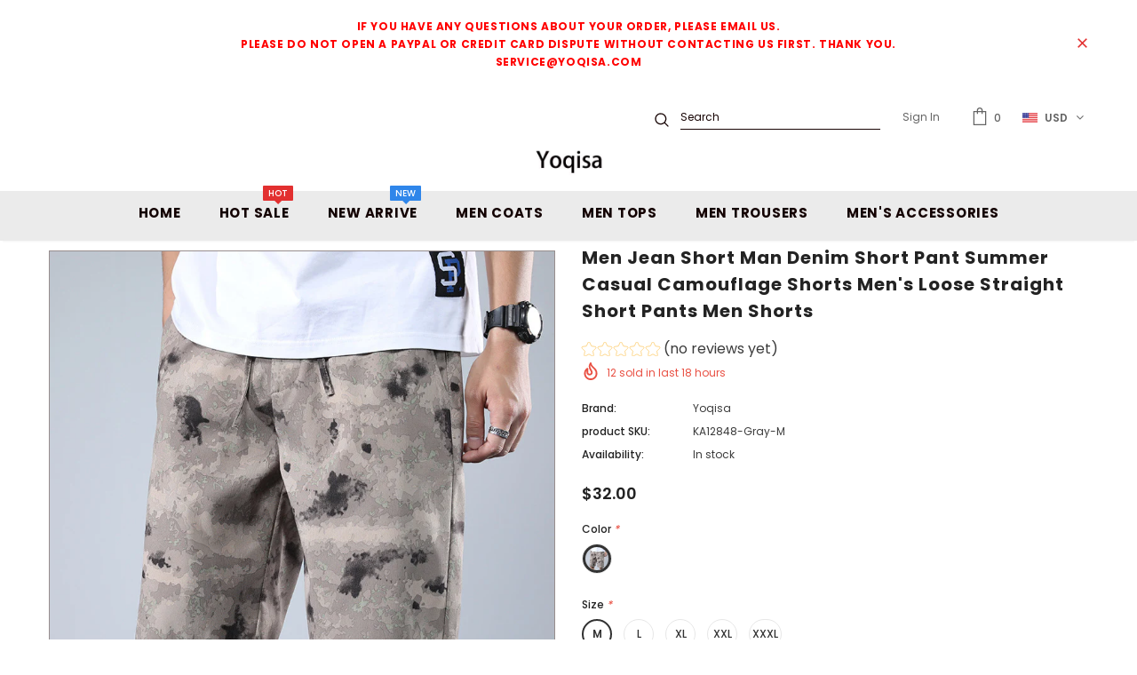

--- FILE ---
content_type: text/html; charset=utf-8
request_url: https://yoqisa.com/products/ka12848
body_size: 60875
content:
<!doctype html>
<!--[if lt IE 7]><html class="no-js lt-ie9 lt-ie8 lt-ie7" lang="en"> <![endif]-->
<!--[if IE 7]><html class="no-js lt-ie9 lt-ie8" lang="en"> <![endif]-->
<!--[if IE 8]><html class="no-js lt-ie9" lang="en"> <![endif]-->
<!--[if IE 9 ]><html class="ie9 no-js"> <![endif]-->
<!--[if (gt IE 9)|!(IE)]><!--> <html class="no-js"> <!--<![endif]-->
<head>
  
  
  
<!-- Google Ads Remarketing Tag By FeedArmy Version 2.12 START -->
<!-- FeedArmy tutorial found at https://feedarmy.com/kb/adding-google-adwords-remarketing-tag-to-shopify/ -->

<!-- CODE SETTINGS START -->
<!-- CODE SETTINGS START -->

<!-- Please add your Google Ads Audience Source Tag ID -->


<!-- Please add your alpha2 code, you can find it here: https://help.shopify.com/en/api/custom-storefronts/storefront-api/reference/enum/countrycode -->


<!-- if you have prices such as 1,000.00 set below to true, if you have prices such as 1.000,00 set below to false -->


<!-- set your product id values are default, product_id, parent_id, sku-->


<!-- CODE SETTINGS END -->
<!-- CODE SETTINGS END -->

<!-- ------------------------------------ -->
<!-- DO NOT EDIT ANYTHING BELOW THIS LINE -->
<!-- Global site tag (gtag.js) - Ads. -->
<script async src="https://www.googletagmanager.com/gtag/js?id=AW-494221971"></script>
<script>
  window.dataLayer = window.dataLayer || [];
  function gtag(){dataLayer.push(arguments);}
  gtag('js', new Date());
  gtag('config', 'AW-494221971');
</script>
<!-- Global site tag (gtag.js) - Ads. -->



<script>
  gtag('event', 'view_item', {
    'send_to': 'AW-494221971',
	'value': 32.00,
	
    'items': [{
		
			'id': 'KA12848-Gray-M',
		
      'google_business_vertical': 'retail'
    }]
	
  });
</script>
<!-- Google Ads Remarketing Tag By FeedArmy Version 2.12 END -->
  
  
  
  
  


<script>
if (window.RhEasy === undefined) {
    window.RhEasy = {
  "platform" : "SHOPIFY",
  "conversionId" : 738486067,
  "conversionLabel" : "ZPJqCLfB5LcBELPOkeAC"
}
}

    window.RhEasy.pageType = 'product';
    window.RhEasy.product = {
        productId: '6621102506144',
        variantId: '39621056266400',
        productName: 'Men Jean Short Man Denim Short Pant Summer Casual Camouflage Shorts Men\'s Loose Straight Short Pants Men Shorts',
        price: 32.0,
        currency: 'USD'
    };



</script>
<!-- Infinite Options Fast Loading Script By ShopPad -->
<script src="//d1liekpayvooaz.cloudfront.net/apps/customizery/customizery.js?shop=yoqisa.myshopify.com"></script>
  <!-- Basic page needs ================================================== -->
 <meta name="google-site-verification" content="google-site-verification=mFmd3V1ZzyBpbt7fiqguVv67MK_225qx-vDOmCHQV9E" />
  <meta charset="utf-8">
  <meta http-equiv="X-UA-Compatible" content="IE=edge,chrome=1">
	
  <!-- Title and description ================================================== -->
  <title>
  Men Jean Short Man Denim Short Pant Summer Casual Camouflage Shorts Me &ndash; Yoqisa
  </title>

  
  <meta name="description" content="  [DetailsSplit] Brand Name yoqisa Material polyester Gender Men Season Spring,Autumn,Summer Type Casual&amp;amp;Fashion Occasion Work, Holiday, Outside, Home, Lounge,Party Please Note : All dimensions are measured manually with a deviation of 1 to 3cm">
  

  <!-- Product meta ================================================== -->
  

  <meta property="og:url" content="https://yoqisa.com/products/ka12848">
  <meta property="og:site_name" content="Yoqisa">
  <!-- /snippets/twitter-card.liquid -->





  <meta name="twitter:card" content="product">
  <meta name="twitter:title" content="Men Jean Short Man Denim Short Pant Summer Casual Camouflage Shorts Men's Loose Straight Short Pants Men Shorts">
  <meta name="twitter:description" content="


 
[DetailsSplit]


	
		
			Brand Name
			yoqisa
		
		
			Material
			polyester
		
		
			Gender
			Men
		
		
			Season
			Spring,Autumn,Summer
		
		
			Type
			Casual&amp;amp;Fashion
		
		
			Occasion
			Work, Holiday, Outside, Home, Lounge,Party
		
		
			
			Please Note : All dimensions are measured manually with a deviation of 1 to 3cm
			
		
	

">
  <meta name="twitter:image" content="https://yoqisa.com/cdn/shop/products/O1CN01N3xU8j1rd7cS3iivG__2386845653-0-cib_medium.jpg?v=1617328885">
  <meta name="twitter:image:width" content="240">
  <meta name="twitter:image:height" content="240">
  <meta name="twitter:label1" content="Price">
  <meta name="twitter:data1" content="$32.00 USD">
  
  <meta name="twitter:label2" content="Brand">
  <meta name="twitter:data2" content="Yoqisa">
  



  <!-- Helpers ================================================== -->
  <link rel="canonical" href="https://yoqisa.com/products/ka12848">
  <meta name="viewport" content="width=device-width, initial-scale=1, maximum-scale=1, user-scalable=0, minimal-ui">
  
  <!-- Favicon -->
  
  <link rel="shortcut icon" href="//yoqisa.com/cdn/shop/files/gay-couple-embrace-and-celebrate-pride_32x32.jpg?v=1614398778" type="image/png">
  
 
   <!-- fonts -->
  
<script type="text/javascript">
  WebFontConfig = {
    google: { families: [ 
      
          'Poppins:100,200,300,400,500,600,700,800,900'
	  
    ] }
  };
  
  (function() {
    var wf = document.createElement('script');
    wf.src = ('https:' == document.location.protocol ? 'https' : 'http') +
      '://ajax.googleapis.com/ajax/libs/webfont/1/webfont.js';
    wf.type = 'text/javascript';
    wf.async = 'true';
    var s = document.getElementsByTagName('script')[0];
    s.parentNode.insertBefore(wf, s);
  })(); 
</script>

  
  <!-- Styles -->
  <link href="//yoqisa.com/cdn/shop/t/3/assets/vendor.min.css?v=16313237669423149571640185447" rel="stylesheet" type="text/css" media="all" />
<link href="//yoqisa.com/cdn/shop/t/3/assets/theme-styles.scss.css?v=60569953323237875331641220373" rel="stylesheet" type="text/css" media="all" />
<link href="//yoqisa.com/cdn/shop/t/3/assets/theme-styles-responsive.scss.css?v=61709221923043372931640185481" rel="stylesheet" type="text/css" media="all" />
  
   <!-- Scripts -->
  <script src="//yoqisa.com/cdn/shop/t/3/assets/jquery.min.js?v=56888366816115934351640185433" type="text/javascript"></script>
<script src="//yoqisa.com/cdn/shop/t/3/assets/jquery-cookie.min.js?v=72365755745404048181640185429" type="text/javascript"></script>

<script>
    window.ajax_cart = "none";
    window.money_format = "${{amount}} USD";
    window.shop_currency = "USD";
    window.show_multiple_currencies = true;
    window.use_color_swatch = true;
    window.color_swatch_style = "variant_grouped";
    window.enable_sidebar_multiple_choice = true;
    window.file_url = "//yoqisa.com/cdn/shop/files/?v=484";
    window.asset_url = "";
    
    window.inventory_text = {
        in_stock: "In stock",
        many_in_stock: "Many in stock",
        out_of_stock: "Out of stock",
        add_to_cart: "Add to Cart",
        add_all_to_cart: "Add all to Cart",
        sold_out: "Sold Out",
        select_options : "Select options",
        unavailable: "Unavailable",
        no_more_product: "No more product",
        show_options: "Show Variants",
        hide_options: "Hide Variants",
        adding : "Adding",
        thank_you : "Thank You",
        add_more : "Add More",
        cart_feedback : "Added",
        add_wishlist : "Add to Wish List",
        remove_wishlist : "Remove Wish List",
        previous: "Prev",
        next: "Next"
    };
    
    window.multi_lang = false;
    window.infinity_scroll_feature = true;
    window.newsletter_popup = false;  
</script>


<script src="//yoqisa.com/cdn/shop/t/3/assets/lang2.js?v=95449077315781067331640185435" type="text/javascript"></script>

<script>
    var translator = {
        current_lang : $.cookie('language'),
        
        init: function() {
            translator.updateStyling();
            translator.updateInventoryText();  		
        },
        
        updateStyling: function() {
            var style;

            if (translator.isLang2()) {
                style = "<style>*[data-translate] {visibility:hidden} .lang1 {display:none}</style>";          
            }
            else {
                style = "<style>*[data-translate] {visibility:visible} .lang2 {display:none}</style>";
            };

            $('head').append(style);
        },
        
        updateLangSwitcher: function() {
            if (translator.isLang2()) {
                $('#lang-switcher [data-value="1"]').removeClass('active');
                $('#lang-switcher [data-value="2"]').addClass('active');        
            }
        },
        
        getTextToTranslate: function(selector) {
            var result = window.lang2;
            
            //check if there is parameter
            var params;
            
            if (selector.indexOf("|") > 0) {
                var devideList = selector.split("|");
                
                selector = devideList[0];
                params = devideList[1].split(",");
            }

            var selectorArr = selector.split('.');
            
            if (selectorArr) {
                for (var i = 0; i < selectorArr.length; i++) {
                    result = result[selectorArr[i]];
                }
            }
            else {
                result = result[selector];
            };

            //check if result is object, case one and other
            if (result && result.one && result.other) {
                var countEqual1 = true;

                for (var i = 0; i < params.length; i++) {
                    if (params[i].indexOf("count") >= 0) {
                        variables = params[i].split(":");

                        if (variables.length>1) {
                            var count = variables[1];
                            if (count > 1) {
                                countEqual1 = false;
                            }
                        }
                    }
                }

                if (countEqual1) {
                    result = result.one;
                } else {
                    result = result.other;
                };
            }

            //replace params
            
            if (params && params.length>0) {
                result = result.replace(/{{\s*/g, "{{");
                result = result.replace(/\s*}}/g, "}}");
                
                for (var i = 0; i < params.length; i++) {
                    variables = params[i].split(":");
                    if (variables.length>1) {
                        result = result.replace("{{"+variables[0]+"}}", variables[1]);
                    }          
                }
            }
            

            return result;
        },
                                        
        isLang2: function() {
            return translator.current_lang && translator.current_lang == 2;
        },
        
        updateInventoryText: function() {
            if (translator.isLang2()) {
                window.inventory_text = {
                    in_stock: window.lang2.products.product.in_stock,
                    many_in_stock: window.lang2.products.product.many_in_stock,
                    out_of_stock: window.lang2.products.product.out_of_stock,
                    add_to_cart: window.lang2.products.product.add_to_cart,
                    add_all_to_cart: window.lang2.products.product.add_all_to_cart,
                    sold_out: window.lang2.products.product.sold_out,
                    unavailable: window.lang2.products.product.unavailable,
                    no_more_product: window.lang2.collections.general.no_more_product,
                    select_options: window.lang2.products.product.select_options,
                    hide_options: window.lang2.products.product.hide_options,
                    show_options: window.lang2.products.product.show_options,
                    adding: window.lang2.products.product.adding,
                    thank_you: window.lang2.products.product.thank_you,
                    add_more: window.lang2.products.product.add_more,
                    cart_feedback: window.lang2.products.product.cart_feedback,
                    add_wishlist: window.lang2.wishlist.general.add_to_wishlist,
                    remove_wishlist: window.lang2.wishlist.general.remove_wishlist,
                    previous: window.lang2.collections.toolbar.previous,
                    next: window.lang2.collections.toolbar.next
                };
            }
        },
        
        doTranslate: function(blockSelector) {
            if (translator.isLang2()) {
                $(blockSelector + " [data-translate]").each(function(e) {          
                    var item = jQuery(this);
                    var selector = item.attr("data-translate");
                    var text = translator.getTextToTranslate(selector);
                    
                    //translate only title
                    if (item.attr("translate-item")) {
                        var attribute = item.attr("translate-item");
                        if (attribute == 'blog-date-author') {
                            item.html(text);
                        }
                        else if (attribute!="") {            
                            item.attr(attribute,text);
                        };
                    }
                    else if (item.is("input")) {
                        item.val(text);
                    }
                    else {
                        item.text(text);
                    };
                    
                    item.css("visibility","visible");
                    
                    $('#lang-switcher [data-value="1"]').removeClass('active');
                    $('#lang-switcher [data-value="2"]').addClass('active');          
                });
            }
        }   
    };
            
    translator.init();
            
    $(document).ready(function() {    
        $('#lang-switcher [data-value]').on('click', function(e) {
        e.preventDefault();
        
        if($(this).hasClass('active')){
            return false;
        }
        
        var value = $(this).data('value');
        
        $.cookie('language', value, {expires:10, path:'/'});
            location.reload();
        });    
        
        translator.doTranslate('body');    
    });
</script>


  <!-- Header hook for plugins ================================ -->
  <script>window.performance && window.performance.mark && window.performance.mark('shopify.content_for_header.start');</script><meta id="shopify-digital-wallet" name="shopify-digital-wallet" content="/49681531040/digital_wallets/dialog">
<meta name="shopify-checkout-api-token" content="905302f7b2bb7b167139da7ff092f25d">
<meta id="in-context-paypal-metadata" data-shop-id="49681531040" data-venmo-supported="false" data-environment="production" data-locale="en_US" data-paypal-v4="true" data-currency="USD">
<link rel="alternate" type="application/json+oembed" href="https://yoqisa.com/products/ka12848.oembed">
<script async="async" src="/checkouts/internal/preloads.js?locale=en-US"></script>
<script id="shopify-features" type="application/json">{"accessToken":"905302f7b2bb7b167139da7ff092f25d","betas":["rich-media-storefront-analytics"],"domain":"yoqisa.com","predictiveSearch":true,"shopId":49681531040,"locale":"en"}</script>
<script>var Shopify = Shopify || {};
Shopify.shop = "yoqisa.myshopify.com";
Shopify.locale = "en";
Shopify.currency = {"active":"USD","rate":"1.0"};
Shopify.country = "US";
Shopify.theme = {"name":"elle by coffee","id":127929614496,"schema_name":"Ella","schema_version":"3.0.0","theme_store_id":null,"role":"main"};
Shopify.theme.handle = "null";
Shopify.theme.style = {"id":null,"handle":null};
Shopify.cdnHost = "yoqisa.com/cdn";
Shopify.routes = Shopify.routes || {};
Shopify.routes.root = "/";</script>
<script type="module">!function(o){(o.Shopify=o.Shopify||{}).modules=!0}(window);</script>
<script>!function(o){function n(){var o=[];function n(){o.push(Array.prototype.slice.apply(arguments))}return n.q=o,n}var t=o.Shopify=o.Shopify||{};t.loadFeatures=n(),t.autoloadFeatures=n()}(window);</script>
<script id="shop-js-analytics" type="application/json">{"pageType":"product"}</script>
<script defer="defer" async type="module" src="//yoqisa.com/cdn/shopifycloud/shop-js/modules/v2/client.init-shop-cart-sync_BApSsMSl.en.esm.js"></script>
<script defer="defer" async type="module" src="//yoqisa.com/cdn/shopifycloud/shop-js/modules/v2/chunk.common_CBoos6YZ.esm.js"></script>
<script type="module">
  await import("//yoqisa.com/cdn/shopifycloud/shop-js/modules/v2/client.init-shop-cart-sync_BApSsMSl.en.esm.js");
await import("//yoqisa.com/cdn/shopifycloud/shop-js/modules/v2/chunk.common_CBoos6YZ.esm.js");

  window.Shopify.SignInWithShop?.initShopCartSync?.({"fedCMEnabled":true,"windoidEnabled":true});

</script>
<script>(function() {
  var isLoaded = false;
  function asyncLoad() {
    if (isLoaded) return;
    isLoaded = true;
    var urls = ["\/\/d1liekpayvooaz.cloudfront.net\/apps\/customizery\/customizery.js?shop=yoqisa.myshopify.com"];
    for (var i = 0; i < urls.length; i++) {
      var s = document.createElement('script');
      s.type = 'text/javascript';
      s.async = true;
      s.src = urls[i];
      var x = document.getElementsByTagName('script')[0];
      x.parentNode.insertBefore(s, x);
    }
  };
  if(window.attachEvent) {
    window.attachEvent('onload', asyncLoad);
  } else {
    window.addEventListener('load', asyncLoad, false);
  }
})();</script>
<script id="__st">var __st={"a":49681531040,"offset":28800,"reqid":"2e097d32-2041-4677-9e40-6856d160ef44-1768890960","pageurl":"yoqisa.com\/products\/ka12848","u":"77b2d6edb0f9","p":"product","rtyp":"product","rid":6621102506144};</script>
<script>window.ShopifyPaypalV4VisibilityTracking = true;</script>
<script id="captcha-bootstrap">!function(){'use strict';const t='contact',e='account',n='new_comment',o=[[t,t],['blogs',n],['comments',n],[t,'customer']],c=[[e,'customer_login'],[e,'guest_login'],[e,'recover_customer_password'],[e,'create_customer']],r=t=>t.map((([t,e])=>`form[action*='/${t}']:not([data-nocaptcha='true']) input[name='form_type'][value='${e}']`)).join(','),a=t=>()=>t?[...document.querySelectorAll(t)].map((t=>t.form)):[];function s(){const t=[...o],e=r(t);return a(e)}const i='password',u='form_key',d=['recaptcha-v3-token','g-recaptcha-response','h-captcha-response',i],f=()=>{try{return window.sessionStorage}catch{return}},m='__shopify_v',_=t=>t.elements[u];function p(t,e,n=!1){try{const o=window.sessionStorage,c=JSON.parse(o.getItem(e)),{data:r}=function(t){const{data:e,action:n}=t;return t[m]||n?{data:e,action:n}:{data:t,action:n}}(c);for(const[e,n]of Object.entries(r))t.elements[e]&&(t.elements[e].value=n);n&&o.removeItem(e)}catch(o){console.error('form repopulation failed',{error:o})}}const l='form_type',E='cptcha';function T(t){t.dataset[E]=!0}const w=window,h=w.document,L='Shopify',v='ce_forms',y='captcha';let A=!1;((t,e)=>{const n=(g='f06e6c50-85a8-45c8-87d0-21a2b65856fe',I='https://cdn.shopify.com/shopifycloud/storefront-forms-hcaptcha/ce_storefront_forms_captcha_hcaptcha.v1.5.2.iife.js',D={infoText:'Protected by hCaptcha',privacyText:'Privacy',termsText:'Terms'},(t,e,n)=>{const o=w[L][v],c=o.bindForm;if(c)return c(t,g,e,D).then(n);var r;o.q.push([[t,g,e,D],n]),r=I,A||(h.body.append(Object.assign(h.createElement('script'),{id:'captcha-provider',async:!0,src:r})),A=!0)});var g,I,D;w[L]=w[L]||{},w[L][v]=w[L][v]||{},w[L][v].q=[],w[L][y]=w[L][y]||{},w[L][y].protect=function(t,e){n(t,void 0,e),T(t)},Object.freeze(w[L][y]),function(t,e,n,w,h,L){const[v,y,A,g]=function(t,e,n){const i=e?o:[],u=t?c:[],d=[...i,...u],f=r(d),m=r(i),_=r(d.filter((([t,e])=>n.includes(e))));return[a(f),a(m),a(_),s()]}(w,h,L),I=t=>{const e=t.target;return e instanceof HTMLFormElement?e:e&&e.form},D=t=>v().includes(t);t.addEventListener('submit',(t=>{const e=I(t);if(!e)return;const n=D(e)&&!e.dataset.hcaptchaBound&&!e.dataset.recaptchaBound,o=_(e),c=g().includes(e)&&(!o||!o.value);(n||c)&&t.preventDefault(),c&&!n&&(function(t){try{if(!f())return;!function(t){const e=f();if(!e)return;const n=_(t);if(!n)return;const o=n.value;o&&e.removeItem(o)}(t);const e=Array.from(Array(32),(()=>Math.random().toString(36)[2])).join('');!function(t,e){_(t)||t.append(Object.assign(document.createElement('input'),{type:'hidden',name:u})),t.elements[u].value=e}(t,e),function(t,e){const n=f();if(!n)return;const o=[...t.querySelectorAll(`input[type='${i}']`)].map((({name:t})=>t)),c=[...d,...o],r={};for(const[a,s]of new FormData(t).entries())c.includes(a)||(r[a]=s);n.setItem(e,JSON.stringify({[m]:1,action:t.action,data:r}))}(t,e)}catch(e){console.error('failed to persist form',e)}}(e),e.submit())}));const S=(t,e)=>{t&&!t.dataset[E]&&(n(t,e.some((e=>e===t))),T(t))};for(const o of['focusin','change'])t.addEventListener(o,(t=>{const e=I(t);D(e)&&S(e,y())}));const B=e.get('form_key'),M=e.get(l),P=B&&M;t.addEventListener('DOMContentLoaded',(()=>{const t=y();if(P)for(const e of t)e.elements[l].value===M&&p(e,B);[...new Set([...A(),...v().filter((t=>'true'===t.dataset.shopifyCaptcha))])].forEach((e=>S(e,t)))}))}(h,new URLSearchParams(w.location.search),n,t,e,['guest_login'])})(!0,!0)}();</script>
<script integrity="sha256-4kQ18oKyAcykRKYeNunJcIwy7WH5gtpwJnB7kiuLZ1E=" data-source-attribution="shopify.loadfeatures" defer="defer" src="//yoqisa.com/cdn/shopifycloud/storefront/assets/storefront/load_feature-a0a9edcb.js" crossorigin="anonymous"></script>
<script data-source-attribution="shopify.dynamic_checkout.dynamic.init">var Shopify=Shopify||{};Shopify.PaymentButton=Shopify.PaymentButton||{isStorefrontPortableWallets:!0,init:function(){window.Shopify.PaymentButton.init=function(){};var t=document.createElement("script");t.src="https://yoqisa.com/cdn/shopifycloud/portable-wallets/latest/portable-wallets.en.js",t.type="module",document.head.appendChild(t)}};
</script>
<script data-source-attribution="shopify.dynamic_checkout.buyer_consent">
  function portableWalletsHideBuyerConsent(e){var t=document.getElementById("shopify-buyer-consent"),n=document.getElementById("shopify-subscription-policy-button");t&&n&&(t.classList.add("hidden"),t.setAttribute("aria-hidden","true"),n.removeEventListener("click",e))}function portableWalletsShowBuyerConsent(e){var t=document.getElementById("shopify-buyer-consent"),n=document.getElementById("shopify-subscription-policy-button");t&&n&&(t.classList.remove("hidden"),t.removeAttribute("aria-hidden"),n.addEventListener("click",e))}window.Shopify?.PaymentButton&&(window.Shopify.PaymentButton.hideBuyerConsent=portableWalletsHideBuyerConsent,window.Shopify.PaymentButton.showBuyerConsent=portableWalletsShowBuyerConsent);
</script>
<script>
  function portableWalletsCleanup(e){e&&e.src&&console.error("Failed to load portable wallets script "+e.src);var t=document.querySelectorAll("shopify-accelerated-checkout .shopify-payment-button__skeleton, shopify-accelerated-checkout-cart .wallet-cart-button__skeleton"),e=document.getElementById("shopify-buyer-consent");for(let e=0;e<t.length;e++)t[e].remove();e&&e.remove()}function portableWalletsNotLoadedAsModule(e){e instanceof ErrorEvent&&"string"==typeof e.message&&e.message.includes("import.meta")&&"string"==typeof e.filename&&e.filename.includes("portable-wallets")&&(window.removeEventListener("error",portableWalletsNotLoadedAsModule),window.Shopify.PaymentButton.failedToLoad=e,"loading"===document.readyState?document.addEventListener("DOMContentLoaded",window.Shopify.PaymentButton.init):window.Shopify.PaymentButton.init())}window.addEventListener("error",portableWalletsNotLoadedAsModule);
</script>

<script type="module" src="https://yoqisa.com/cdn/shopifycloud/portable-wallets/latest/portable-wallets.en.js" onError="portableWalletsCleanup(this)" crossorigin="anonymous"></script>
<script nomodule>
  document.addEventListener("DOMContentLoaded", portableWalletsCleanup);
</script>

<link id="shopify-accelerated-checkout-styles" rel="stylesheet" media="screen" href="https://yoqisa.com/cdn/shopifycloud/portable-wallets/latest/accelerated-checkout-backwards-compat.css" crossorigin="anonymous">
<style id="shopify-accelerated-checkout-cart">
        #shopify-buyer-consent {
  margin-top: 1em;
  display: inline-block;
  width: 100%;
}

#shopify-buyer-consent.hidden {
  display: none;
}

#shopify-subscription-policy-button {
  background: none;
  border: none;
  padding: 0;
  text-decoration: underline;
  font-size: inherit;
  cursor: pointer;
}

#shopify-subscription-policy-button::before {
  box-shadow: none;
}

      </style>

<script>window.performance && window.performance.mark && window.performance.mark('shopify.content_for_header.end');</script>

  <!--[if lt IE 9]>
  <script src="//html5shiv.googlecode.com/svn/trunk/html5.js" type="text/javascript"></script>
  <![endif]-->

  
  
  

  <script>

    Shopify.productOptionsMap = {};
    Shopify.quickViewOptionsMap = {};

    Shopify.updateOptionsInSelector = function(selectorIndex, wrapperSlt) {
        Shopify.optionsMap = wrapperSlt === '.product' ? Shopify.productOptionsMap : Shopify.quickViewOptionsMap;

        switch (selectorIndex) {
            case 0:
                var key = 'root';
                var selector = $(wrapperSlt + ' .single-option-selector:eq(0)');
                break;
            case 1:
                var key = $(wrapperSlt + ' .single-option-selector:eq(0)').val();
                var selector = $(wrapperSlt + ' .single-option-selector:eq(1)');
                break;
            case 2:
                var key = $(wrapperSlt + ' .single-option-selector:eq(0)').val();
                key += ' / ' + $(wrapperSlt + ' .single-option-selector:eq(1)').val();
                var selector = $(wrapperSlt + ' .single-option-selector:eq(2)');
        }

        var initialValue = selector.val();

        selector.empty();

        var availableOptions = Shopify.optionsMap[key];

        if (availableOptions && availableOptions.length) {
            for (var i = 0; i < availableOptions.length; i++) {
                var option = availableOptions[i];

                var newOption = $('<option></option>').val(option).html(option);

                selector.append(newOption);
            }

            $(wrapperSlt + ' .swatch[data-option-index="' + selectorIndex + '"] .swatch-element').each(function() {
                if ($.inArray($(this).attr('data-value'), availableOptions) !== -1) {
                    $(this).removeClass('soldout').find(':radio').removeAttr('disabled', 'disabled').removeAttr('checked');
                }
                else {
                    $(this).addClass('soldout').find(':radio').removeAttr('checked').attr('disabled', 'disabled');
                }
            });

            if ($.inArray(initialValue, availableOptions) !== -1) {
                selector.val(initialValue);
            }

            selector.trigger('change');
        };
    };

    Shopify.linkOptionSelectors = function(product, wrapperSlt) {
        // Building our mapping object.
        Shopify.optionsMap = wrapperSlt === '.product' ? Shopify.productOptionsMap : Shopify.quickViewOptionsMap;

        for (var i = 0; i < product.variants.length; i++) {
            var variant = product.variants[i];

            if (variant.available) {
                // Gathering values for the 1st drop-down.
                Shopify.optionsMap['root'] = Shopify.optionsMap['root'] || [];

                Shopify.optionsMap['root'].push(variant.option1);
                Shopify.optionsMap['root'] = Shopify.uniq(Shopify.optionsMap['root']);

                // Gathering values for the 2nd drop-down.
                if (product.options.length > 1) {
                var key = variant.option1;
                    Shopify.optionsMap[key] = Shopify.optionsMap[key] || [];
                    Shopify.optionsMap[key].push(variant.option2);
                    Shopify.optionsMap[key] = Shopify.uniq(Shopify.optionsMap[key]);
                }

                // Gathering values for the 3rd drop-down.
                if (product.options.length === 3) {
                    var key = variant.option1 + ' / ' + variant.option2;
                    Shopify.optionsMap[key] = Shopify.optionsMap[key] || [];
                    Shopify.optionsMap[key].push(variant.option3);
                    Shopify.optionsMap[key] = Shopify.uniq(Shopify.optionsMap[key]);
                }
            }
        };

        // Update options right away.
        Shopify.updateOptionsInSelector(0, wrapperSlt);

        if (product.options.length > 1) Shopify.updateOptionsInSelector(1, wrapperSlt);
        if (product.options.length === 3) Shopify.updateOptionsInSelector(2, wrapperSlt);

        // When there is an update in the first dropdown.
        $(wrapperSlt + " .single-option-selector:eq(0)").change(function() {
            Shopify.updateOptionsInSelector(1, wrapperSlt);
            if (product.options.length === 3) Shopify.updateOptionsInSelector(2, wrapperSlt);
            return true;
        });

        // When there is an update in the second dropdown.
        $(wrapperSlt + " .single-option-selector:eq(1)").change(function() {
            if (product.options.length === 3) Shopify.updateOptionsInSelector(2, wrapperSlt);
            return true;
        });
    };
</script>


<!-- RYVIU APP :: Settings global -->
<script> var ryviu_global_settings = ; </script>  
     
<!-- RYVIU APP -->
  
  
<script type="text/javascript"> !function(e){if(!window.pintrk){window.pintrk=function()
{window.pintrk.queue.push(Array.prototype.slice.call(arguments))};var
n=window.pintrk;n.queue=[],n.version="3.0";var
t=document.createElement("script");t.async=!0,t.src=e;var
r=document.getElementsByTagName("script")[0];r.parentNode.insertBefore(t,r)}}
("https://s.pinimg.com/ct/core.js");
pintrk('load','2614039814360', { em: '', });
pintrk('page');
pintrk('track', 'pagevisit');

document.addEventListener('click', function(e) {
if (e && e.target && e.target.id == 'product-add-to-cart') {
pintrk('track', 'addtocart');
}
});
</script>
  
  
   
  
  
  
  
  
  
  
  
  
  
  
  
  
  
  
  
  
  
  
  
  

  
 

<script>
    //  new code 19-06
    var aaa_affiliat_MAIN_DOMAIN = "https://affiliate.aaawebstore.com";
    if(typeof queryStringUrl == undefined || typeof queryStringUrl == "undefined" || typeof queryStringUrl == null ){
      var queryStringUrl = window.location.href;
    }
    function getAffiliateParameterByNameNew(name, url) {
      if (!url)
        url = queryStringUrl;
      name = name.replace(/[\[\]]/g, "\\$&");
      var regex = new RegExp("[?&]" + name + "(=([^&#]*)|&|#|$)"),
          results = regex.exec(url);
      if (!results)
        return null;
      if (!results[2])
        return '';
      return decodeURIComponent(results[2].replace(/\+/g, " "));
    }
    function getaffiliateurlfromcookie() {
      if($("a[href*='afd']").length > 0) {
        var anchoreUrl =  $("a[href*='afd']").attr("href");
        var urlfirst = anchoreUrl.split('afd/');
        id = urlfirst[1];
        seturlfirst = urlfirst[0]+'afd/index/refferurl/id/'+id;               

        var aaa_affiliate_id = aaaAffiliateGetCookie("aaa-affiliate-id");
        if(aaa_affiliate_id){
          setanchorurl = seturlfirst+'/affid/'+aaa_affiliate_id;
          $("a[href*='afd']").attr("href", setanchorurl);
        }
      }
    }

    function aaaAffiliateGetCookie(cname) {
      var name = cname + "=";
      var decodedCookie = decodeURIComponent(document.cookie);
      var ca = decodedCookie.split(';');
      for (var i = 0; i < ca.length; i++) {
        var c = ca[i];
        while (c.charAt(0) == ' ') {
          c = c.substring(1);
        }
        if (c.indexOf(name) == 0) {
          return c.substring(name.length, c.length);
        }
      }
      return "";
    }
    function aaaAffiliateSetCookie(cname, cvalue, exdays) {
      var d = new Date();
      d.setTime(d.getTime() + (exdays * 24 * 60 * 60 * 1000));
      var expires = "expires=" + d.toUTCString();
      document.cookie = cname + "=" + cvalue + ";" + expires + ";path=/";
    }

    var aaa_affiliate_id = getAffiliateParameterByNameNew('aaa_affiliate_id');
    if (aaa_affiliate_id !== null && aaa_affiliate_id != '') {
     aaaAffiliateSetCookie("aaa-affiliate-id", aaa_affiliate_id, 365);
    }
    
    function getaffiliateurlfromcookie() {
      if($("a[href*='afd']").length > 0) {
        var anchoreUrl =  $("a[href*='afd']").attr("href");
        var urlfirst = anchoreUrl.split('afd/');
        id = urlfirst[1];
        seturlfirst = urlfirst[0]+'afd/index/refferurl/id/'+id;               

        var aaa_affiliate_id = aaaAffiliateGetCookie("aaa-affiliate-id");
        if(aaa_affiliate_id){
          setanchorurl = seturlfirst+'/affid/'+aaa_affiliate_id;
          $("a[href*='afd']").attr("href", setanchorurl);
        }
      }
    }
 </script>
<script src="//staticxx.s3.amazonaws.com/aio_stats_lib_v1.min.js?v=1.0"></script><!-- "snippets/weglot_hreftags.liquid" was not rendered, the associated app was uninstalled -->
<!-- "snippets/weglot_switcher.liquid" was not rendered, the associated app was uninstalled -->
  

  <!-- "snippets/judgeme_core.liquid" was not rendered, the associated app was uninstalled -->

	
  
  
  
  
<script>(function(w,d,t,r,u){var f,n,i;w[u]=w[u]||[],f=function(){var o={ti:"134000838"};o.q=w[u],w[u]=new UET(o),w[u].push("pageLoad")},n=d.createElement(t),n.src=r,n.async=1,n.onload=n.onreadystatechange=function(){var s=this.readyState;s&&s!=="loaded"&&s!=="complete"||(f(),n.onload=n.onreadystatechange=null)},i=d.getElementsByTagName(t)[0],i.parentNode.insertBefore(n,i)})(window,document,"script","//bat.bing.com/bat.js","uetq");</script>
  
  
    
  
 <script>
 window.uetq = window.uetq || [];
window.uetq.push('event', 'view_item_page', { 'ecomm_prodid': '6621102506144', 'ecomm_pagetype': 'product'});
 </script>

 


  
  
  
  
 



<!-- Google tag (gtag.js) -->

<script async src="https://www.googletagmanager.com/gtag/js?id=AW-494221971"></script>
<script>
  window.dataLayer = window.dataLayer || [];
  function gtag(){dataLayer.push(arguments);}
  gtag('js', new Date());

  gtag('config', 'AW-494221971',{'allow_enhanced_conversions':true});
</script>

<script>     
window.addEventListener('load',function(event){         
	document.querySelectorAll('[name="add"]').forEach(function(e){            
		e.addEventListener('click',function(){                    
			gtag('event', 'conversion', {'send_to': 'AW-494221971/Y82qCPaXhPIYEJP11OsB'});
		});
	});     
}); 
</script>





  
    



    
 <script src="https://cdn.shopify.com/extensions/019bb158-f4e7-725f-a600-ef9c348de641/theme-app-extension-245/assets/alireviews.min.js" type="text/javascript" defer="defer"></script>
<meta property="og:image" content="https://cdn.shopify.com/s/files/1/0496/8153/1040/products/O1CN01N3xU8j1rd7cS3iivG__2386845653-0-cib.jpg?v=1617328885" />
<meta property="og:image:secure_url" content="https://cdn.shopify.com/s/files/1/0496/8153/1040/products/O1CN01N3xU8j1rd7cS3iivG__2386845653-0-cib.jpg?v=1617328885" />
<meta property="og:image:width" content="800" />
<meta property="og:image:height" content="800" />
<link href="https://monorail-edge.shopifysvc.com" rel="dns-prefetch">
<script>(function(){if ("sendBeacon" in navigator && "performance" in window) {try {var session_token_from_headers = performance.getEntriesByType('navigation')[0].serverTiming.find(x => x.name == '_s').description;} catch {var session_token_from_headers = undefined;}var session_cookie_matches = document.cookie.match(/_shopify_s=([^;]*)/);var session_token_from_cookie = session_cookie_matches && session_cookie_matches.length === 2 ? session_cookie_matches[1] : "";var session_token = session_token_from_headers || session_token_from_cookie || "";function handle_abandonment_event(e) {var entries = performance.getEntries().filter(function(entry) {return /monorail-edge.shopifysvc.com/.test(entry.name);});if (!window.abandonment_tracked && entries.length === 0) {window.abandonment_tracked = true;var currentMs = Date.now();var navigation_start = performance.timing.navigationStart;var payload = {shop_id: 49681531040,url: window.location.href,navigation_start,duration: currentMs - navigation_start,session_token,page_type: "product"};window.navigator.sendBeacon("https://monorail-edge.shopifysvc.com/v1/produce", JSON.stringify({schema_id: "online_store_buyer_site_abandonment/1.1",payload: payload,metadata: {event_created_at_ms: currentMs,event_sent_at_ms: currentMs}}));}}window.addEventListener('pagehide', handle_abandonment_event);}}());</script>
<script id="web-pixels-manager-setup">(function e(e,d,r,n,o){if(void 0===o&&(o={}),!Boolean(null===(a=null===(i=window.Shopify)||void 0===i?void 0:i.analytics)||void 0===a?void 0:a.replayQueue)){var i,a;window.Shopify=window.Shopify||{};var t=window.Shopify;t.analytics=t.analytics||{};var s=t.analytics;s.replayQueue=[],s.publish=function(e,d,r){return s.replayQueue.push([e,d,r]),!0};try{self.performance.mark("wpm:start")}catch(e){}var l=function(){var e={modern:/Edge?\/(1{2}[4-9]|1[2-9]\d|[2-9]\d{2}|\d{4,})\.\d+(\.\d+|)|Firefox\/(1{2}[4-9]|1[2-9]\d|[2-9]\d{2}|\d{4,})\.\d+(\.\d+|)|Chrom(ium|e)\/(9{2}|\d{3,})\.\d+(\.\d+|)|(Maci|X1{2}).+ Version\/(15\.\d+|(1[6-9]|[2-9]\d|\d{3,})\.\d+)([,.]\d+|)( \(\w+\)|)( Mobile\/\w+|) Safari\/|Chrome.+OPR\/(9{2}|\d{3,})\.\d+\.\d+|(CPU[ +]OS|iPhone[ +]OS|CPU[ +]iPhone|CPU IPhone OS|CPU iPad OS)[ +]+(15[._]\d+|(1[6-9]|[2-9]\d|\d{3,})[._]\d+)([._]\d+|)|Android:?[ /-](13[3-9]|1[4-9]\d|[2-9]\d{2}|\d{4,})(\.\d+|)(\.\d+|)|Android.+Firefox\/(13[5-9]|1[4-9]\d|[2-9]\d{2}|\d{4,})\.\d+(\.\d+|)|Android.+Chrom(ium|e)\/(13[3-9]|1[4-9]\d|[2-9]\d{2}|\d{4,})\.\d+(\.\d+|)|SamsungBrowser\/([2-9]\d|\d{3,})\.\d+/,legacy:/Edge?\/(1[6-9]|[2-9]\d|\d{3,})\.\d+(\.\d+|)|Firefox\/(5[4-9]|[6-9]\d|\d{3,})\.\d+(\.\d+|)|Chrom(ium|e)\/(5[1-9]|[6-9]\d|\d{3,})\.\d+(\.\d+|)([\d.]+$|.*Safari\/(?![\d.]+ Edge\/[\d.]+$))|(Maci|X1{2}).+ Version\/(10\.\d+|(1[1-9]|[2-9]\d|\d{3,})\.\d+)([,.]\d+|)( \(\w+\)|)( Mobile\/\w+|) Safari\/|Chrome.+OPR\/(3[89]|[4-9]\d|\d{3,})\.\d+\.\d+|(CPU[ +]OS|iPhone[ +]OS|CPU[ +]iPhone|CPU IPhone OS|CPU iPad OS)[ +]+(10[._]\d+|(1[1-9]|[2-9]\d|\d{3,})[._]\d+)([._]\d+|)|Android:?[ /-](13[3-9]|1[4-9]\d|[2-9]\d{2}|\d{4,})(\.\d+|)(\.\d+|)|Mobile Safari.+OPR\/([89]\d|\d{3,})\.\d+\.\d+|Android.+Firefox\/(13[5-9]|1[4-9]\d|[2-9]\d{2}|\d{4,})\.\d+(\.\d+|)|Android.+Chrom(ium|e)\/(13[3-9]|1[4-9]\d|[2-9]\d{2}|\d{4,})\.\d+(\.\d+|)|Android.+(UC? ?Browser|UCWEB|U3)[ /]?(15\.([5-9]|\d{2,})|(1[6-9]|[2-9]\d|\d{3,})\.\d+)\.\d+|SamsungBrowser\/(5\.\d+|([6-9]|\d{2,})\.\d+)|Android.+MQ{2}Browser\/(14(\.(9|\d{2,})|)|(1[5-9]|[2-9]\d|\d{3,})(\.\d+|))(\.\d+|)|K[Aa][Ii]OS\/(3\.\d+|([4-9]|\d{2,})\.\d+)(\.\d+|)/},d=e.modern,r=e.legacy,n=navigator.userAgent;return n.match(d)?"modern":n.match(r)?"legacy":"unknown"}(),u="modern"===l?"modern":"legacy",c=(null!=n?n:{modern:"",legacy:""})[u],f=function(e){return[e.baseUrl,"/wpm","/b",e.hashVersion,"modern"===e.buildTarget?"m":"l",".js"].join("")}({baseUrl:d,hashVersion:r,buildTarget:u}),m=function(e){var d=e.version,r=e.bundleTarget,n=e.surface,o=e.pageUrl,i=e.monorailEndpoint;return{emit:function(e){var a=e.status,t=e.errorMsg,s=(new Date).getTime(),l=JSON.stringify({metadata:{event_sent_at_ms:s},events:[{schema_id:"web_pixels_manager_load/3.1",payload:{version:d,bundle_target:r,page_url:o,status:a,surface:n,error_msg:t},metadata:{event_created_at_ms:s}}]});if(!i)return console&&console.warn&&console.warn("[Web Pixels Manager] No Monorail endpoint provided, skipping logging."),!1;try{return self.navigator.sendBeacon.bind(self.navigator)(i,l)}catch(e){}var u=new XMLHttpRequest;try{return u.open("POST",i,!0),u.setRequestHeader("Content-Type","text/plain"),u.send(l),!0}catch(e){return console&&console.warn&&console.warn("[Web Pixels Manager] Got an unhandled error while logging to Monorail."),!1}}}}({version:r,bundleTarget:l,surface:e.surface,pageUrl:self.location.href,monorailEndpoint:e.monorailEndpoint});try{o.browserTarget=l,function(e){var d=e.src,r=e.async,n=void 0===r||r,o=e.onload,i=e.onerror,a=e.sri,t=e.scriptDataAttributes,s=void 0===t?{}:t,l=document.createElement("script"),u=document.querySelector("head"),c=document.querySelector("body");if(l.async=n,l.src=d,a&&(l.integrity=a,l.crossOrigin="anonymous"),s)for(var f in s)if(Object.prototype.hasOwnProperty.call(s,f))try{l.dataset[f]=s[f]}catch(e){}if(o&&l.addEventListener("load",o),i&&l.addEventListener("error",i),u)u.appendChild(l);else{if(!c)throw new Error("Did not find a head or body element to append the script");c.appendChild(l)}}({src:f,async:!0,onload:function(){if(!function(){var e,d;return Boolean(null===(d=null===(e=window.Shopify)||void 0===e?void 0:e.analytics)||void 0===d?void 0:d.initialized)}()){var d=window.webPixelsManager.init(e)||void 0;if(d){var r=window.Shopify.analytics;r.replayQueue.forEach((function(e){var r=e[0],n=e[1],o=e[2];d.publishCustomEvent(r,n,o)})),r.replayQueue=[],r.publish=d.publishCustomEvent,r.visitor=d.visitor,r.initialized=!0}}},onerror:function(){return m.emit({status:"failed",errorMsg:"".concat(f," has failed to load")})},sri:function(e){var d=/^sha384-[A-Za-z0-9+/=]+$/;return"string"==typeof e&&d.test(e)}(c)?c:"",scriptDataAttributes:o}),m.emit({status:"loading"})}catch(e){m.emit({status:"failed",errorMsg:(null==e?void 0:e.message)||"Unknown error"})}}})({shopId: 49681531040,storefrontBaseUrl: "https://yoqisa.com",extensionsBaseUrl: "https://extensions.shopifycdn.com/cdn/shopifycloud/web-pixels-manager",monorailEndpoint: "https://monorail-edge.shopifysvc.com/unstable/produce_batch",surface: "storefront-renderer",enabledBetaFlags: ["2dca8a86"],webPixelsConfigList: [{"id":"58130592","eventPayloadVersion":"v1","runtimeContext":"LAX","scriptVersion":"1","type":"CUSTOM","privacyPurposes":["MARKETING"],"name":"Meta pixel (migrated)"},{"id":"shopify-app-pixel","configuration":"{}","eventPayloadVersion":"v1","runtimeContext":"STRICT","scriptVersion":"0450","apiClientId":"shopify-pixel","type":"APP","privacyPurposes":["ANALYTICS","MARKETING"]},{"id":"shopify-custom-pixel","eventPayloadVersion":"v1","runtimeContext":"LAX","scriptVersion":"0450","apiClientId":"shopify-pixel","type":"CUSTOM","privacyPurposes":["ANALYTICS","MARKETING"]}],isMerchantRequest: false,initData: {"shop":{"name":"Yoqisa","paymentSettings":{"currencyCode":"USD"},"myshopifyDomain":"yoqisa.myshopify.com","countryCode":"HK","storefrontUrl":"https:\/\/yoqisa.com"},"customer":null,"cart":null,"checkout":null,"productVariants":[{"price":{"amount":32.0,"currencyCode":"USD"},"product":{"title":"Men Jean Short Man Denim Short Pant Summer Casual Camouflage Shorts Men's Loose Straight Short Pants Men Shorts","vendor":"Yoqisa","id":"6621102506144","untranslatedTitle":"Men Jean Short Man Denim Short Pant Summer Casual Camouflage Shorts Men's Loose Straight Short Pants Men Shorts","url":"\/products\/ka12848","type":""},"id":"39621056266400","image":{"src":"\/\/yoqisa.com\/cdn\/shop\/products\/O1CN01N3xU8j1rd7cS3iivG__2386845653-0-cib.jpg?v=1617328885"},"sku":"KA12848-Gray-M","title":"Gray \/ M","untranslatedTitle":"Gray \/ M"},{"price":{"amount":32.0,"currencyCode":"USD"},"product":{"title":"Men Jean Short Man Denim Short Pant Summer Casual Camouflage Shorts Men's Loose Straight Short Pants Men Shorts","vendor":"Yoqisa","id":"6621102506144","untranslatedTitle":"Men Jean Short Man Denim Short Pant Summer Casual Camouflage Shorts Men's Loose Straight Short Pants Men Shorts","url":"\/products\/ka12848","type":""},"id":"39621056364704","image":{"src":"\/\/yoqisa.com\/cdn\/shop\/products\/O1CN01N3xU8j1rd7cS3iivG__2386845653-0-cib.jpg?v=1617328885"},"sku":"KA12848-Gray-L","title":"Gray \/ L","untranslatedTitle":"Gray \/ L"},{"price":{"amount":32.0,"currencyCode":"USD"},"product":{"title":"Men Jean Short Man Denim Short Pant Summer Casual Camouflage Shorts Men's Loose Straight Short Pants Men Shorts","vendor":"Yoqisa","id":"6621102506144","untranslatedTitle":"Men Jean Short Man Denim Short Pant Summer Casual Camouflage Shorts Men's Loose Straight Short Pants Men Shorts","url":"\/products\/ka12848","type":""},"id":"39621056430240","image":{"src":"\/\/yoqisa.com\/cdn\/shop\/products\/O1CN01N3xU8j1rd7cS3iivG__2386845653-0-cib.jpg?v=1617328885"},"sku":"KA12848-Gray-XL","title":"Gray \/ XL","untranslatedTitle":"Gray \/ XL"},{"price":{"amount":32.0,"currencyCode":"USD"},"product":{"title":"Men Jean Short Man Denim Short Pant Summer Casual Camouflage Shorts Men's Loose Straight Short Pants Men Shorts","vendor":"Yoqisa","id":"6621102506144","untranslatedTitle":"Men Jean Short Man Denim Short Pant Summer Casual Camouflage Shorts Men's Loose Straight Short Pants Men Shorts","url":"\/products\/ka12848","type":""},"id":"39621056594080","image":{"src":"\/\/yoqisa.com\/cdn\/shop\/products\/O1CN01N3xU8j1rd7cS3iivG__2386845653-0-cib.jpg?v=1617328885"},"sku":"KA12848-Gray-XXL","title":"Gray \/ XXL","untranslatedTitle":"Gray \/ XXL"},{"price":{"amount":32.0,"currencyCode":"USD"},"product":{"title":"Men Jean Short Man Denim Short Pant Summer Casual Camouflage Shorts Men's Loose Straight Short Pants Men Shorts","vendor":"Yoqisa","id":"6621102506144","untranslatedTitle":"Men Jean Short Man Denim Short Pant Summer Casual Camouflage Shorts Men's Loose Straight Short Pants Men Shorts","url":"\/products\/ka12848","type":""},"id":"39621056659616","image":{"src":"\/\/yoqisa.com\/cdn\/shop\/products\/O1CN01N3xU8j1rd7cS3iivG__2386845653-0-cib.jpg?v=1617328885"},"sku":"KA12848-Gray-XXXL","title":"Gray \/ XXXL","untranslatedTitle":"Gray \/ XXXL"}],"purchasingCompany":null},},"https://yoqisa.com/cdn","fcfee988w5aeb613cpc8e4bc33m6693e112",{"modern":"","legacy":""},{"shopId":"49681531040","storefrontBaseUrl":"https:\/\/yoqisa.com","extensionBaseUrl":"https:\/\/extensions.shopifycdn.com\/cdn\/shopifycloud\/web-pixels-manager","surface":"storefront-renderer","enabledBetaFlags":"[\"2dca8a86\"]","isMerchantRequest":"false","hashVersion":"fcfee988w5aeb613cpc8e4bc33m6693e112","publish":"custom","events":"[[\"page_viewed\",{}],[\"product_viewed\",{\"productVariant\":{\"price\":{\"amount\":32.0,\"currencyCode\":\"USD\"},\"product\":{\"title\":\"Men Jean Short Man Denim Short Pant Summer Casual Camouflage Shorts Men's Loose Straight Short Pants Men Shorts\",\"vendor\":\"Yoqisa\",\"id\":\"6621102506144\",\"untranslatedTitle\":\"Men Jean Short Man Denim Short Pant Summer Casual Camouflage Shorts Men's Loose Straight Short Pants Men Shorts\",\"url\":\"\/products\/ka12848\",\"type\":\"\"},\"id\":\"39621056266400\",\"image\":{\"src\":\"\/\/yoqisa.com\/cdn\/shop\/products\/O1CN01N3xU8j1rd7cS3iivG__2386845653-0-cib.jpg?v=1617328885\"},\"sku\":\"KA12848-Gray-M\",\"title\":\"Gray \/ M\",\"untranslatedTitle\":\"Gray \/ M\"}}]]"});</script><script>
  window.ShopifyAnalytics = window.ShopifyAnalytics || {};
  window.ShopifyAnalytics.meta = window.ShopifyAnalytics.meta || {};
  window.ShopifyAnalytics.meta.currency = 'USD';
  var meta = {"product":{"id":6621102506144,"gid":"gid:\/\/shopify\/Product\/6621102506144","vendor":"Yoqisa","type":"","handle":"ka12848","variants":[{"id":39621056266400,"price":3200,"name":"Men Jean Short Man Denim Short Pant Summer Casual Camouflage Shorts Men's Loose Straight Short Pants Men Shorts - Gray \/ M","public_title":"Gray \/ M","sku":"KA12848-Gray-M"},{"id":39621056364704,"price":3200,"name":"Men Jean Short Man Denim Short Pant Summer Casual Camouflage Shorts Men's Loose Straight Short Pants Men Shorts - Gray \/ L","public_title":"Gray \/ L","sku":"KA12848-Gray-L"},{"id":39621056430240,"price":3200,"name":"Men Jean Short Man Denim Short Pant Summer Casual Camouflage Shorts Men's Loose Straight Short Pants Men Shorts - Gray \/ XL","public_title":"Gray \/ XL","sku":"KA12848-Gray-XL"},{"id":39621056594080,"price":3200,"name":"Men Jean Short Man Denim Short Pant Summer Casual Camouflage Shorts Men's Loose Straight Short Pants Men Shorts - Gray \/ XXL","public_title":"Gray \/ XXL","sku":"KA12848-Gray-XXL"},{"id":39621056659616,"price":3200,"name":"Men Jean Short Man Denim Short Pant Summer Casual Camouflage Shorts Men's Loose Straight Short Pants Men Shorts - Gray \/ XXXL","public_title":"Gray \/ XXXL","sku":"KA12848-Gray-XXXL"}],"remote":false},"page":{"pageType":"product","resourceType":"product","resourceId":6621102506144,"requestId":"2e097d32-2041-4677-9e40-6856d160ef44-1768890960"}};
  for (var attr in meta) {
    window.ShopifyAnalytics.meta[attr] = meta[attr];
  }
</script>
<script class="analytics">
  (function () {
    var customDocumentWrite = function(content) {
      var jquery = null;

      if (window.jQuery) {
        jquery = window.jQuery;
      } else if (window.Checkout && window.Checkout.$) {
        jquery = window.Checkout.$;
      }

      if (jquery) {
        jquery('body').append(content);
      }
    };

    var hasLoggedConversion = function(token) {
      if (token) {
        return document.cookie.indexOf('loggedConversion=' + token) !== -1;
      }
      return false;
    }

    var setCookieIfConversion = function(token) {
      if (token) {
        var twoMonthsFromNow = new Date(Date.now());
        twoMonthsFromNow.setMonth(twoMonthsFromNow.getMonth() + 2);

        document.cookie = 'loggedConversion=' + token + '; expires=' + twoMonthsFromNow;
      }
    }

    var trekkie = window.ShopifyAnalytics.lib = window.trekkie = window.trekkie || [];
    if (trekkie.integrations) {
      return;
    }
    trekkie.methods = [
      'identify',
      'page',
      'ready',
      'track',
      'trackForm',
      'trackLink'
    ];
    trekkie.factory = function(method) {
      return function() {
        var args = Array.prototype.slice.call(arguments);
        args.unshift(method);
        trekkie.push(args);
        return trekkie;
      };
    };
    for (var i = 0; i < trekkie.methods.length; i++) {
      var key = trekkie.methods[i];
      trekkie[key] = trekkie.factory(key);
    }
    trekkie.load = function(config) {
      trekkie.config = config || {};
      trekkie.config.initialDocumentCookie = document.cookie;
      var first = document.getElementsByTagName('script')[0];
      var script = document.createElement('script');
      script.type = 'text/javascript';
      script.onerror = function(e) {
        var scriptFallback = document.createElement('script');
        scriptFallback.type = 'text/javascript';
        scriptFallback.onerror = function(error) {
                var Monorail = {
      produce: function produce(monorailDomain, schemaId, payload) {
        var currentMs = new Date().getTime();
        var event = {
          schema_id: schemaId,
          payload: payload,
          metadata: {
            event_created_at_ms: currentMs,
            event_sent_at_ms: currentMs
          }
        };
        return Monorail.sendRequest("https://" + monorailDomain + "/v1/produce", JSON.stringify(event));
      },
      sendRequest: function sendRequest(endpointUrl, payload) {
        // Try the sendBeacon API
        if (window && window.navigator && typeof window.navigator.sendBeacon === 'function' && typeof window.Blob === 'function' && !Monorail.isIos12()) {
          var blobData = new window.Blob([payload], {
            type: 'text/plain'
          });

          if (window.navigator.sendBeacon(endpointUrl, blobData)) {
            return true;
          } // sendBeacon was not successful

        } // XHR beacon

        var xhr = new XMLHttpRequest();

        try {
          xhr.open('POST', endpointUrl);
          xhr.setRequestHeader('Content-Type', 'text/plain');
          xhr.send(payload);
        } catch (e) {
          console.log(e);
        }

        return false;
      },
      isIos12: function isIos12() {
        return window.navigator.userAgent.lastIndexOf('iPhone; CPU iPhone OS 12_') !== -1 || window.navigator.userAgent.lastIndexOf('iPad; CPU OS 12_') !== -1;
      }
    };
    Monorail.produce('monorail-edge.shopifysvc.com',
      'trekkie_storefront_load_errors/1.1',
      {shop_id: 49681531040,
      theme_id: 127929614496,
      app_name: "storefront",
      context_url: window.location.href,
      source_url: "//yoqisa.com/cdn/s/trekkie.storefront.cd680fe47e6c39ca5d5df5f0a32d569bc48c0f27.min.js"});

        };
        scriptFallback.async = true;
        scriptFallback.src = '//yoqisa.com/cdn/s/trekkie.storefront.cd680fe47e6c39ca5d5df5f0a32d569bc48c0f27.min.js';
        first.parentNode.insertBefore(scriptFallback, first);
      };
      script.async = true;
      script.src = '//yoqisa.com/cdn/s/trekkie.storefront.cd680fe47e6c39ca5d5df5f0a32d569bc48c0f27.min.js';
      first.parentNode.insertBefore(script, first);
    };
    trekkie.load(
      {"Trekkie":{"appName":"storefront","development":false,"defaultAttributes":{"shopId":49681531040,"isMerchantRequest":null,"themeId":127929614496,"themeCityHash":"5295924200403027373","contentLanguage":"en","currency":"USD","eventMetadataId":"2162ed76-6307-42ba-97a6-5abfff031d94"},"isServerSideCookieWritingEnabled":true,"monorailRegion":"shop_domain","enabledBetaFlags":["65f19447"]},"Session Attribution":{},"S2S":{"facebookCapiEnabled":false,"source":"trekkie-storefront-renderer","apiClientId":580111}}
    );

    var loaded = false;
    trekkie.ready(function() {
      if (loaded) return;
      loaded = true;

      window.ShopifyAnalytics.lib = window.trekkie;

      var originalDocumentWrite = document.write;
      document.write = customDocumentWrite;
      try { window.ShopifyAnalytics.merchantGoogleAnalytics.call(this); } catch(error) {};
      document.write = originalDocumentWrite;

      window.ShopifyAnalytics.lib.page(null,{"pageType":"product","resourceType":"product","resourceId":6621102506144,"requestId":"2e097d32-2041-4677-9e40-6856d160ef44-1768890960","shopifyEmitted":true});

      var match = window.location.pathname.match(/checkouts\/(.+)\/(thank_you|post_purchase)/)
      var token = match? match[1]: undefined;
      if (!hasLoggedConversion(token)) {
        setCookieIfConversion(token);
        window.ShopifyAnalytics.lib.track("Viewed Product",{"currency":"USD","variantId":39621056266400,"productId":6621102506144,"productGid":"gid:\/\/shopify\/Product\/6621102506144","name":"Men Jean Short Man Denim Short Pant Summer Casual Camouflage Shorts Men's Loose Straight Short Pants Men Shorts - Gray \/ M","price":"32.00","sku":"KA12848-Gray-M","brand":"Yoqisa","variant":"Gray \/ M","category":"","nonInteraction":true,"remote":false},undefined,undefined,{"shopifyEmitted":true});
      window.ShopifyAnalytics.lib.track("monorail:\/\/trekkie_storefront_viewed_product\/1.1",{"currency":"USD","variantId":39621056266400,"productId":6621102506144,"productGid":"gid:\/\/shopify\/Product\/6621102506144","name":"Men Jean Short Man Denim Short Pant Summer Casual Camouflage Shorts Men's Loose Straight Short Pants Men Shorts - Gray \/ M","price":"32.00","sku":"KA12848-Gray-M","brand":"Yoqisa","variant":"Gray \/ M","category":"","nonInteraction":true,"remote":false,"referer":"https:\/\/yoqisa.com\/products\/ka12848"});
      }
    });


        var eventsListenerScript = document.createElement('script');
        eventsListenerScript.async = true;
        eventsListenerScript.src = "//yoqisa.com/cdn/shopifycloud/storefront/assets/shop_events_listener-3da45d37.js";
        document.getElementsByTagName('head')[0].appendChild(eventsListenerScript);

})();</script>
  <script>
  if (!window.ga || (window.ga && typeof window.ga !== 'function')) {
    window.ga = function ga() {
      (window.ga.q = window.ga.q || []).push(arguments);
      if (window.Shopify && window.Shopify.analytics && typeof window.Shopify.analytics.publish === 'function') {
        window.Shopify.analytics.publish("ga_stub_called", {}, {sendTo: "google_osp_migration"});
      }
      console.error("Shopify's Google Analytics stub called with:", Array.from(arguments), "\nSee https://help.shopify.com/manual/promoting-marketing/pixels/pixel-migration#google for more information.");
    };
    if (window.Shopify && window.Shopify.analytics && typeof window.Shopify.analytics.publish === 'function') {
      window.Shopify.analytics.publish("ga_stub_initialized", {}, {sendTo: "google_osp_migration"});
    }
  }
</script>
<script
  defer
  src="https://yoqisa.com/cdn/shopifycloud/perf-kit/shopify-perf-kit-3.0.4.min.js"
  data-application="storefront-renderer"
  data-shop-id="49681531040"
  data-render-region="gcp-us-central1"
  data-page-type="product"
  data-theme-instance-id="127929614496"
  data-theme-name="Ella"
  data-theme-version="3.0.0"
  data-monorail-region="shop_domain"
  data-resource-timing-sampling-rate="10"
  data-shs="true"
  data-shs-beacon="true"
  data-shs-export-with-fetch="true"
  data-shs-logs-sample-rate="1"
  data-shs-beacon-endpoint="https://yoqisa.com/api/collect"
></script>
</head>

    

    

<body id="men-jean-short-man-denim-short-pant-summer-casual-camouflage-shorts-me" class="  template-product">

            
              <!-- "snippets/socialshopwave-helper.liquid" was not rendered, the associated app was uninstalled -->
            

    
<div class="wrapper-header wrapper_header_02 header-lang-style2">
    <div id="shopify-section-header-02" class="shopify-section"><style>
    /*  Header Top  */
    
    
    
    /*  Search  */
    
    
    
    
    /*  Header Bottom  */
    
    
    
    
    
    
    /*  Cart  */
    
    
    
    
    .header-top {
        background-color: #ffffff;
        color: #e23030;
    }
    
    .header-top a {
        color: #e23030;
    }
    
    .header-top .top-message p a:hover {
        border-bottom-color: #e23030;
    }
    
    .header-top .close:hover {
        color: #e23030;
    }
    
    .cart-icon .cartCount {
        background-color: #ffffff;
        color: #646464;
    }
    
    .logo-img {
        display: inline-block;
    }
    
    .header-mb .logo-img img,
    .logo-fixed .logo-img img {
        max-height: ;
    }
    
    .header-pc .logo-img img {
        max-height: 37px;
    }

    .header-02 .search-form .input-group-field {
        color: #170404;
        background-color: rgba(0,0,0,0);
        border-bottom-color: #180404;
    }

    .header-02 .search-form .search-bar ::-webkit-input-placeholder {
        color: #170404;
    }

    .header-02 .search-form .search-bar ::-moz-placeholder {
        color: #170404;
    }

    .header-02 .search-form .search-bar :-ms-input-placeholder {
        color: #170404;
    }

    .header-02 .search-form .search-bar :-moz-placeholder {
        color: #170404;
    } 

    @media (max-width:1199px) {
        .search-open .wrapper-header .search-bar {
            background-color: rgba(0,0,0,0);
        }
    }   
  
    @media (min-width:1200px) {
        .search-open .wrapper_header_02 .search-form .search-bar {
            background-color: rgba(0,0,0,0);
        }

        .wrapper_header_02 .icon-search {
            color: #170404;
        }

        .header-pc .cart-icon .cartCount {
            background-color: rgba(255, 255, 255, 0);
            color: #646464;
        }

        .header-02 .header-bottom {
            background-color: #ffffff;
            color: #646464;
        }
        
        .header-02 .lang-currency-groups .dropdown-label {
            color: #646464;
        }
        
        .lang-currency-groups .btn-group .dropdown-item {
            color: #646464;
        }
        
        .lang-currency-groups .btn-group .dropdown-item:hover,
        .lang-currency-groups .btn-group .dropdown-item:focus:
        .lang-currency-groups .btn-group .dropdown-item:active,
        .lang-currency-groups .btn-group .dropdown-item.active {
            color: #646464;
        }
        
        .lang-currency-groups .dropdown-menu {
            background-color: #ffffff;
        }
        
        .header-02 .header-panel-top,
        .header-02 .header-panel-top a {
            color: #646464;
        }

        .search-open .wrapper_header_02 .search-form .close-search  {
            color: #fff;
        } 
    }
</style>

<header class="site-header header-02" role="banner">
    
    <div class="header-top">
        <div class="container">
            <div class="top-message">
                <p>
                    
<span>
  <p style="color: red;">
<b>If you have any questions about your order, please email us. <br>Please do not open a PayPal or credit card dispute without contacting us first. Thank you.<br>
service@yoqisa.com
</b></p>
</span>

                </p>
                <a href="#" title="close" class="close" data-close-header-top>
                    <svg aria-hidden="true" data-prefix="fal" data-icon="times" role="img" xmlns="http://www.w3.org/2000/svg" viewBox="0 0 320 512" class="svg-inline--fa fa-times fa-w-10 fa-2x"><path fill="currentColor" d="M193.94 256L296.5 153.44l21.15-21.15c3.12-3.12 3.12-8.19 0-11.31l-22.63-22.63c-3.12-3.12-8.19-3.12-11.31 0L160 222.06 36.29 98.34c-3.12-3.12-8.19-3.12-11.31 0L2.34 120.97c-3.12 3.12-3.12 8.19 0 11.31L126.06 256 2.34 379.71c-3.12 3.12-3.12 8.19 0 11.31l22.63 22.63c3.12 3.12 8.19 3.12 11.31 0L160 289.94 262.56 392.5l21.15 21.15c3.12 3.12 8.19 3.12 11.31 0l22.63-22.63c3.12-3.12 3.12-8.19 0-11.31L193.94 256z" class=""></path></svg>
                </a>
            </div>    
        </div>
    </div>
    

    <a href="#" class="icon-nav close-menu-mb" title="Menu Mobile Icon" data-menu-mb-toogle>
        <span class="icon-line"></span>
    </a>

    <div class="header-bottom" data-sticky-mb>
        <div class="container">
            <div class="wrapper-header-bt">                
                <div class="header-mb">          
    <div class="header-mb-left header-mb-items">
        <div class="hamburger-icon svg-mb">
            <a href="#" class="icon-nav" title="Menu Mobile Icon" data-menu-mb-toogle>
                <span class="icon-line"></span>
            </a>
        </div>

        <div class="search-mb svg-mb">
            <a href="#" title="Search Icon" class="icon-search" data-search-mobile-toggle>
                <svg data-icon="search" viewBox="0 0 512 512" width="100%" height="100%">
    <path d="M495,466.2L377.2,348.4c29.2-35.6,46.8-81.2,46.8-130.9C424,103.5,331.5,11,217.5,11C103.4,11,11,103.5,11,217.5   S103.4,424,217.5,424c49.7,0,95.2-17.5,130.8-46.7L466.1,495c8,8,20.9,8,28.9,0C503,487.1,503,474.1,495,466.2z M217.5,382.9   C126.2,382.9,52,308.7,52,217.5S126.2,52,217.5,52C308.7,52,383,126.3,383,217.5S308.7,382.9,217.5,382.9z"></path>
</svg>
            </a>

            <a href="javascript:void(0)" title="close" class="close close-search">
                <svg aria-hidden="true" data-prefix="fal" data-icon="times" role="img" xmlns="http://www.w3.org/2000/svg" viewBox="0 0 320 512" class="svg-inline--fa fa-times fa-w-10 fa-2x"><path fill="currentColor" d="M193.94 256L296.5 153.44l21.15-21.15c3.12-3.12 3.12-8.19 0-11.31l-22.63-22.63c-3.12-3.12-8.19-3.12-11.31 0L160 222.06 36.29 98.34c-3.12-3.12-8.19-3.12-11.31 0L2.34 120.97c-3.12 3.12-3.12 8.19 0 11.31L126.06 256 2.34 379.71c-3.12 3.12-3.12 8.19 0 11.31l22.63 22.63c3.12 3.12 8.19 3.12 11.31 0L160 289.94 262.56 392.5l21.15 21.15c3.12 3.12 8.19 3.12 11.31 0l22.63-22.63c3.12-3.12 3.12-8.19 0-11.31L193.94 256z" class=""></path></svg>
            </a>
        
            <div class="search-form" data-ajax-search>
    <div class="header-search">
        <div class="header-search__form">
            <a href="javascript:void(0)" title="close" class="close close-search">
                <svg aria-hidden="true" data-prefix="fal" data-icon="times" role="img" xmlns="http://www.w3.org/2000/svg" viewBox="0 0 320 512" class="svg-inline--fa fa-times fa-w-10 fa-2x"><path fill="currentColor" d="M193.94 256L296.5 153.44l21.15-21.15c3.12-3.12 3.12-8.19 0-11.31l-22.63-22.63c-3.12-3.12-8.19-3.12-11.31 0L160 222.06 36.29 98.34c-3.12-3.12-8.19-3.12-11.31 0L2.34 120.97c-3.12 3.12-3.12 8.19 0 11.31L126.06 256 2.34 379.71c-3.12 3.12-3.12 8.19 0 11.31l22.63 22.63c3.12 3.12 8.19 3.12 11.31 0L160 289.94 262.56 392.5l21.15 21.15c3.12 3.12 8.19 3.12 11.31 0l22.63-22.63c3.12-3.12 3.12-8.19 0-11.31L193.94 256z" class=""></path></svg>
            </a>

            <form action="/search" method="get" class="search-bar" role="search">
                <input type="hidden" name="type" value="product">

                <input type="search" name="q" 
                     
                    placeholder="Search" 
                    class="input-group-field header-search__input" aria-label="Search Site" autocomplete="off">
        
                <button type="submit" class="btn icon-search">
                    <svg data-icon="search" viewBox="0 0 512 512" width="100%" height="100%">
    <path d="M495,466.2L377.2,348.4c29.2-35.6,46.8-81.2,46.8-130.9C424,103.5,331.5,11,217.5,11C103.4,11,11,103.5,11,217.5   S103.4,424,217.5,424c49.7,0,95.2-17.5,130.8-46.7L466.1,495c8,8,20.9,8,28.9,0C503,487.1,503,474.1,495,466.2z M217.5,382.9   C126.2,382.9,52,308.7,52,217.5S126.2,52,217.5,52C308.7,52,383,126.3,383,217.5S308.7,382.9,217.5,382.9z"></path>
</svg>
                </button>
            </form>       
        </div>

        <div class="quickSearchResultsWrap" style="display: none;">
            <div class="custom-scrollbar">
                <div class="container">
                    
                    <div class="header-block header-search__trending">
                        <div class="box-title">
                            
<span>
  trending
</span>

                        </div>

                        <ul class="list-item">
                            

                            

                            

                            <li class="item">
                                <a href="/search?q=jogging-shorts*&amp;type=product" title="" class="highlight">
                                    <i class="fa fa-search" aria-hidden="true"></i>
                                    
<span>
  jogging shorts
</span>

                                </a>
                            </li>
                            

                            

                            
                            <li class="item">
                                <a href="/search?q=mens-sweatpants*&amp;type=product" title="" class="highlight">
                                    <i class="fa fa-search" aria-hidden="true"></i>
                                    
<span>
  mens sweatpants
</span>

                                </a>
                            </li>
                            

                            

                            
                            <li class="item">
                                <a href="/search?q=sports-hoodie*&amp;type=product" title="" class="highlight">
                                    <i class="fa fa-search" aria-hidden="true"></i>
                                    
<span>
  Sports Hoodie
</span>

                                </a>
                            </li>
                            

                            

                            
                            <li class="item">
                                <a href="/search?q=cargo-pants*&amp;type=product" title="" class="highlight">
                                    <i class="fa fa-search" aria-hidden="true"></i>
                                    
<span>
  cargo pants
</span>

                                </a>
                            </li>
                            

                            

                            
                            <li class="item">
                                <a href="/search?q=muscle-gym-men-t-shirt*&amp;type=product" title="" class="highlight">
                                    <i class="fa fa-search" aria-hidden="true"></i>
                                    
<span>
  muscle gym men t shirt
</span>

                                </a>
                            </li>
                            
                        </ul>
                    </div>
                    

                    
                    <div class="header-block header-search__product">
                        <div class="box-title">
                            
<span>
  Varsity jacket
</span>

                        </div>

                        <div class="search__products">
                            <div class="products-grid row">
                                
                                <div class="grid-item col-6 col-sm-4">
                                    





<!-- new product -->




<div class="inner product-item" data-product-id="product-6705285169312">
  <div class="inner-top">
  	<div class="product-top">
      <div class="product-image image-swap">
        <a href="/products/ka14704" class="product-grid-image" data-collections-related="/collections/?view=related">
          <img src="//yoqisa.com/cdn/shop/products/f1c6eea437879638d6738d9ce96e0c94_large.jpg?v=1621325117" alt="Varsity Jacket for Men Baseball Jackets Autumn and Winter Corduroy Jacket Men&#39;s Casual Baseball Uniform Jacket"
               class="images-one lazyload"
               data-src="//yoqisa.com/cdn/shop/products/f1c6eea437879638d6738d9ce96e0c94_large.jpg?v=1621325117"
               data-widths="[180, 360, 540, 720, 900, 1080, 1296, 1512, 1728, 2048]"
               data-aspectratio="1.0"
               data-sizes="auto">

          <span class="images-two">
            <img src="//yoqisa.com/cdn/shop/products/76fb0d0079de06817b699764c6536713_large.jpg?v=1621325120" alt="Varsity Jacket for Men Baseball Jackets Autumn and Winter Corduroy Jacket Men&#39;s Casual Baseball Uniform Jacket"
                 class="lazyload"
                 data-src="//yoqisa.com/cdn/shop/products/76fb0d0079de06817b699764c6536713_large.jpg?v=1621325120"
                 data-widths="[180, 360, 540, 720, 900, 1080, 1296, 1512, 1728, 2048]"
                 data-aspectratio="1.0"
                 data-sizes="auto">

          </span>	
          
        </a>
      </div>

      
    </div>
    
    <div class="product-bottom">
      
      
      <a class="product-title" href="/products/ka14704">
        
<span>
  Varsity Jacket for Men Baseball Jackets Autumn and Winter Corduroy Jacket Men's Casual Baseball Uniform Jacket
</span>

      </a>
      
      
            
      <div class="price-box">
        
        <div class="price-regular">
          <span>$36.00</span>
        </div>
        
      </div>
      
      
    </div>
    
    
  </div>
</div>
                                </div>
                                
                                <div class="grid-item col-6 col-sm-4">
                                    





<!-- new product -->




<div class="inner product-item" data-product-id="product-6704982687904">
  <div class="inner-top">
  	<div class="product-top">
      <div class="product-image image-swap">
        <a href="/products/ka14661" class="product-grid-image" data-collections-related="/collections/?view=related">
          <img src="//yoqisa.com/cdn/shop/products/caa67f01d0d1aac3883fb8f0ddfa7edb_large.jpg?v=1621311145" alt="Varsity Jacket for Men Baseball Jackets Men&#39;s Spring Hip Hop Cool PU Leather Sleeve Stitching Cartoon Bear Printed Jacket Baseball Uniform"
               class="images-one lazyload"
               data-src="//yoqisa.com/cdn/shop/products/caa67f01d0d1aac3883fb8f0ddfa7edb_large.jpg?v=1621311145"
               data-widths="[180, 360, 540, 720, 900, 1080, 1296, 1512, 1728, 2048]"
               data-aspectratio="1.0"
               data-sizes="auto">

          <span class="images-two">
            <img src="//yoqisa.com/cdn/shop/products/60b33a763f9b4959edc735183c26cc91_large.jpg?v=1621311152" alt="Varsity Jacket for Men Baseball Jackets Men&#39;s Spring Hip Hop Cool PU Leather Sleeve Stitching Cartoon Bear Printed Jacket Baseball Uniform"
                 class="lazyload"
                 data-src="//yoqisa.com/cdn/shop/products/60b33a763f9b4959edc735183c26cc91_large.jpg?v=1621311152"
                 data-widths="[180, 360, 540, 720, 900, 1080, 1296, 1512, 1728, 2048]"
                 data-aspectratio="1.0"
                 data-sizes="auto">

          </span>	
          
        </a>
      </div>

      
    </div>
    
    <div class="product-bottom">
      
      
      <a class="product-title" href="/products/ka14661">
        
<span>
  Varsity Jacket for Men Baseball Jackets Men's Spring Hip Hop Cool PU Leather Sleeve Stitching Cartoon Bear Printed Jacket Baseball Uniform
</span>

      </a>
      
      
            
      <div class="price-box">
        
        <div class="price-regular">
          <span>$69.00</span>
        </div>
        
      </div>
      
      
    </div>
    
    
  </div>
</div>
                                </div>
                                
                                <div class="grid-item col-6 col-sm-4">
                                    





<!-- new product -->




<div class="inner product-item" data-product-id="product-6705276518560">
  <div class="inner-top">
  	<div class="product-top">
      <div class="product-image image-swap">
        <a href="/products/ka14702" class="product-grid-image" data-collections-related="/collections/?view=related">
          <img src="//yoqisa.com/cdn/shop/products/21080945394_1672203528_large.jpg?v=1621324744" alt="Varsity Jacket for Men Baseball Jackets Men&#39;s Arrow Print Jacket Color Matching Baseball Jacket"
               class="images-one lazyload"
               data-src="//yoqisa.com/cdn/shop/products/21080945394_1672203528_large.jpg?v=1621324744"
               data-widths="[180, 360, 540, 720, 900, 1080, 1296, 1512, 1728, 2048]"
               data-aspectratio="1.0"
               data-sizes="auto">

          <span class="images-two">
            <img src="//yoqisa.com/cdn/shop/products/20921916328_1672203528_large.jpg?v=1621324747" alt="Varsity Jacket for Men Baseball Jackets Men&#39;s Arrow Print Jacket Color Matching Baseball Jacket"
                 class="lazyload"
                 data-src="//yoqisa.com/cdn/shop/products/20921916328_1672203528_large.jpg?v=1621324747"
                 data-widths="[180, 360, 540, 720, 900, 1080, 1296, 1512, 1728, 2048]"
                 data-aspectratio="1.0"
                 data-sizes="auto">

          </span>	
          
        </a>
      </div>

      
    </div>
    
    <div class="product-bottom">
      
      
      <a class="product-title" href="/products/ka14702">
        
<span>
  Varsity Jacket for Men Baseball Jackets Men's Arrow Print Jacket Color Matching Baseball Jacket
</span>

      </a>
      
      
            
      <div class="price-box">
        
        <div class="price-regular">
          <span>$74.00</span>
        </div>
        
      </div>
      
      
    </div>
    
    
  </div>
</div>
                                </div>
                                
                                <div class="grid-item col-6 col-sm-4">
                                    





<!-- new product -->




<div class="inner product-item" data-product-id="product-6705145741472">
  <div class="inner-top">
  	<div class="product-top">
      <div class="product-image image-swap">
        <a href="/products/ka14678" class="product-grid-image" data-collections-related="/collections/?view=related">
          <img src="//yoqisa.com/cdn/shop/products/9075c8b9ae285b54a39aa6668391efcf_large.jpg?v=1621591166" alt="Varsity Jacket for Men Baseball Jackets Men&#39;s Spring and Autumn Letters Stand Collar Baseball Uniform Baggy Coat"
               class="images-one lazyload"
               data-src="//yoqisa.com/cdn/shop/products/9075c8b9ae285b54a39aa6668391efcf_large.jpg?v=1621591166"
               data-widths="[180, 360, 540, 720, 900, 1080, 1296, 1512, 1728, 2048]"
               data-aspectratio="1.0"
               data-sizes="auto">

          <span class="images-two">
            <img src="//yoqisa.com/cdn/shop/products/007c59de11219745aefacfc2d5e37112_large.jpg?v=1621591166" alt="Varsity Jacket for Men Baseball Jackets Men&#39;s Spring and Autumn Letters Stand Collar Baseball Uniform Baggy Coat"
                 class="lazyload"
                 data-src="//yoqisa.com/cdn/shop/products/007c59de11219745aefacfc2d5e37112_large.jpg?v=1621591166"
                 data-widths="[180, 360, 540, 720, 900, 1080, 1296, 1512, 1728, 2048]"
                 data-aspectratio="1.0"
                 data-sizes="auto">

          </span>	
          
        </a>
      </div>

      
    </div>
    
    <div class="product-bottom">
      
      
      <a class="product-title" href="/products/ka14678">
        
<span>
  Varsity Jacket for Men Baseball Jackets Men's Spring and Autumn Letters Stand Collar Baseball Uniform Baggy Coat
</span>

      </a>
      
      
            
      <div class="price-box">
        
        <div class="price-regular">
          <span>$63.00</span>
        </div>
        
      </div>
      
      
    </div>
    
    
  </div>
</div>
                                </div>
                                
                            </div>                    
                        </div>
                    </div>
                    
                    
                    <div class="header-search__results-wrapper"></div>          
                </div>
            </div>
        </div>
    </div>
  
     

    <script id="search-results-template" type="text/template7">
        
        {{#if is_loading}}
        <div class="header-search__results">
            <div class="header-search__spinner-container">
                <div class="loading-modal modal"><div></div><div></div><div></div><div></div></div>
            </div>
        </div>

        {{else}}

        {{#if is_show}}
        <div class="header-search__results header-block">
            
            {{#if has_results}}
            <div class="box-title">
                Product Results
            </div>

            <div class="search__products">
                <div class="products-grid row">
                    {{#each results}}

                    <div class="grid-item col-6 col-sm-4">
                        <div class="inner product-item">
                            <div class="inner-top">
                                <div class="product-top">
                                    <div class="product-image">
                                        <a href="{{url}}" class="product-grid-image">
                                            <img src="{{image}}" alt="{{image_alt}}">                                               
                                        </a>
                                    </div>
                                </div>

                                <div class="product-bottom">
                                    <div class="product-vendor">
                                        {{vendor}}
                                    </div>

                                    <a class="product-title" href="{{url}}">
                                        {{title}}
                                    </a>

                                    <div class="price-box">
                                        {{#if on_sale}}
                                        <div class="price-sale">
                                            <span class="old-price">{{ compare_at_price }}</span>
                                            <span class="special-price">
                                                {{ price }}
                                            </span>
                                        </div>
                                        {{else}}
                                        <div class="price-regular">
                                            <span>{{ price }}</span>
                                        </div>
                                        {{/if}}
                                    </div>
                                </div>
                            </div>
                        </div>
                    </div>

                    {{/each}}
                </div>              
            </div>
            
            <div class="text-center">            
                <a href="{{results_url}}" class="text-results header-search__see-more" data-results-count="{{results_count}}">
                    {{results_label}} ({{results_count}})
                </a>
            </div>
            {{else}}

            <p class="header-search__no-results text-results">{{ results_label }}</p>
            {{/if}}
            
        </div>
        {{/if}}
        {{/if}}
    
    </script>
</div>
        </div>                        
    </div>

  <div class="header-mb-middle header-mb-items">
    <h1 class="header-logo">
      
      <a class="logo-img" href="/" title="Logo">
        <img data-src="//yoqisa.com/cdn/shop/files/b1.jpg?v=1614398612"
             src="//yoqisa.com/cdn/shop/files/b1.jpg?v=1614398612"
             alt="Yoqisa" itemprop="logo" class="lazyautosizes lazyloade" data-sizes="auto">
      </a>
      
    </h1>
  </div>

  <div class="header-mb-right header-mb-items">
    <div class="acc-mb svg-mb">
      <a href="#" title="User Icon" class="icon-user" data-user-mobile-toggle>
        <svg xmlns="http://www.w3.org/2000/svg" xmlns:xlink="http://www.w3.org/1999/xlink" id="lnr-user" viewBox="0 0 1024 1024" width="100%" height="100%"><title>user</title><path class="path1" d="M486.4 563.2c-155.275 0-281.6-126.325-281.6-281.6s126.325-281.6 281.6-281.6 281.6 126.325 281.6 281.6-126.325 281.6-281.6 281.6zM486.4 51.2c-127.043 0-230.4 103.357-230.4 230.4s103.357 230.4 230.4 230.4c127.042 0 230.4-103.357 230.4-230.4s-103.358-230.4-230.4-230.4z"/><path class="path2" d="M896 1024h-819.2c-42.347 0-76.8-34.451-76.8-76.8 0-3.485 0.712-86.285 62.72-168.96 36.094-48.126 85.514-86.36 146.883-113.634 74.957-33.314 168.085-50.206 276.797-50.206 108.71 0 201.838 16.893 276.797 50.206 61.37 27.275 110.789 65.507 146.883 113.634 62.008 82.675 62.72 165.475 62.72 168.96 0 42.349-34.451 76.8-76.8 76.8zM486.4 665.6c-178.52 0-310.267 48.789-381 141.093-53.011 69.174-54.195 139.904-54.2 140.61 0 14.013 11.485 25.498 25.6 25.498h819.2c14.115 0 25.6-11.485 25.6-25.6-0.006-0.603-1.189-71.333-54.198-140.507-70.734-92.304-202.483-141.093-381.002-141.093z"/></svg>
      </a>
    </div>

    <div class="cart-icon svg-mb">
      <a href="#" title="Cart Icon" data-cart-toggle>       
        
<svg version="1.1" xmlns="http://www.w3.org/2000/svg" viewBox="0 0 30 30" xmlns:xlink="http://www.w3.org/1999/xlink" enable-background="new 0 0 30 30">
  <g>
    <g>
      <path d="M20,6V5c0-2.761-2.239-5-5-5s-5,2.239-5,5v1H4v24h22V6H20z M12,5c0-1.657,1.343-3,3-3s3,1.343,3,3v1h-6V5z M24,28H6V8h4v3    h2V8h6v3h2V8h4V28z"></path>
    </g>
  </g>
</svg>


        <span class="cartCount" data-cart-count>
          0
        </span>
      </a>
    </div>
  </div>          
</div>
                
                <div class="header-pc">
                    <div class="header-panel-top">
                        <div class="row">
                                                       

                            <div class="col-12 ">
                                <div class="right-groups header-items">
                                    <div class="nav-search">                    
                                        <div class="search-form" data-ajax-search>
    <div class="header-search">
        <div class="header-search__form">
            <a href="javascript:void(0)" title="close" class="close close-search">
                <svg aria-hidden="true" data-prefix="fal" data-icon="times" role="img" xmlns="http://www.w3.org/2000/svg" viewBox="0 0 320 512" class="svg-inline--fa fa-times fa-w-10 fa-2x"><path fill="currentColor" d="M193.94 256L296.5 153.44l21.15-21.15c3.12-3.12 3.12-8.19 0-11.31l-22.63-22.63c-3.12-3.12-8.19-3.12-11.31 0L160 222.06 36.29 98.34c-3.12-3.12-8.19-3.12-11.31 0L2.34 120.97c-3.12 3.12-3.12 8.19 0 11.31L126.06 256 2.34 379.71c-3.12 3.12-3.12 8.19 0 11.31l22.63 22.63c3.12 3.12 8.19 3.12 11.31 0L160 289.94 262.56 392.5l21.15 21.15c3.12 3.12 8.19 3.12 11.31 0l22.63-22.63c3.12-3.12 3.12-8.19 0-11.31L193.94 256z" class=""></path></svg>
            </a>

            <form action="/search" method="get" class="search-bar" role="search">
                <input type="hidden" name="type" value="product">

                <input type="search" name="q" 
                     
                    placeholder="Search" 
                    class="input-group-field header-search__input" aria-label="Search Site" autocomplete="off">
        
                <button type="submit" class="btn icon-search">
                    <svg data-icon="search" viewBox="0 0 512 512" width="100%" height="100%">
    <path d="M495,466.2L377.2,348.4c29.2-35.6,46.8-81.2,46.8-130.9C424,103.5,331.5,11,217.5,11C103.4,11,11,103.5,11,217.5   S103.4,424,217.5,424c49.7,0,95.2-17.5,130.8-46.7L466.1,495c8,8,20.9,8,28.9,0C503,487.1,503,474.1,495,466.2z M217.5,382.9   C126.2,382.9,52,308.7,52,217.5S126.2,52,217.5,52C308.7,52,383,126.3,383,217.5S308.7,382.9,217.5,382.9z"></path>
</svg>
                </button>
            </form>       
        </div>

        <div class="quickSearchResultsWrap" style="display: none;">
            <div class="custom-scrollbar">
                <div class="container">
                    
                    <div class="header-block header-search__trending">
                        <div class="box-title">
                            
<span>
  trending
</span>

                        </div>

                        <ul class="list-item">
                            

                            

                            

                            <li class="item">
                                <a href="/search?q=jogging-shorts*&amp;type=product" title="" class="highlight">
                                    <i class="fa fa-search" aria-hidden="true"></i>
                                    
<span>
  jogging shorts
</span>

                                </a>
                            </li>
                            

                            

                            
                            <li class="item">
                                <a href="/search?q=mens-sweatpants*&amp;type=product" title="" class="highlight">
                                    <i class="fa fa-search" aria-hidden="true"></i>
                                    
<span>
  mens sweatpants
</span>

                                </a>
                            </li>
                            

                            

                            
                            <li class="item">
                                <a href="/search?q=sports-hoodie*&amp;type=product" title="" class="highlight">
                                    <i class="fa fa-search" aria-hidden="true"></i>
                                    
<span>
  Sports Hoodie
</span>

                                </a>
                            </li>
                            

                            

                            
                            <li class="item">
                                <a href="/search?q=cargo-pants*&amp;type=product" title="" class="highlight">
                                    <i class="fa fa-search" aria-hidden="true"></i>
                                    
<span>
  cargo pants
</span>

                                </a>
                            </li>
                            

                            

                            
                            <li class="item">
                                <a href="/search?q=muscle-gym-men-t-shirt*&amp;type=product" title="" class="highlight">
                                    <i class="fa fa-search" aria-hidden="true"></i>
                                    
<span>
  muscle gym men t shirt
</span>

                                </a>
                            </li>
                            
                        </ul>
                    </div>
                    

                    
                    <div class="header-block header-search__product">
                        <div class="box-title">
                            
<span>
  Varsity jacket
</span>

                        </div>

                        <div class="search__products">
                            <div class="products-grid row">
                                
                                <div class="grid-item col-6 col-sm-4">
                                    





<!-- new product -->




<div class="inner product-item" data-product-id="product-6705285169312">
  <div class="inner-top">
  	<div class="product-top">
      <div class="product-image image-swap">
        <a href="/products/ka14704" class="product-grid-image" data-collections-related="/collections/?view=related">
          <img src="//yoqisa.com/cdn/shop/products/f1c6eea437879638d6738d9ce96e0c94_large.jpg?v=1621325117" alt="Varsity Jacket for Men Baseball Jackets Autumn and Winter Corduroy Jacket Men&#39;s Casual Baseball Uniform Jacket"
               class="images-one lazyload"
               data-src="//yoqisa.com/cdn/shop/products/f1c6eea437879638d6738d9ce96e0c94_large.jpg?v=1621325117"
               data-widths="[180, 360, 540, 720, 900, 1080, 1296, 1512, 1728, 2048]"
               data-aspectratio="1.0"
               data-sizes="auto">

          <span class="images-two">
            <img src="//yoqisa.com/cdn/shop/products/76fb0d0079de06817b699764c6536713_large.jpg?v=1621325120" alt="Varsity Jacket for Men Baseball Jackets Autumn and Winter Corduroy Jacket Men&#39;s Casual Baseball Uniform Jacket"
                 class="lazyload"
                 data-src="//yoqisa.com/cdn/shop/products/76fb0d0079de06817b699764c6536713_large.jpg?v=1621325120"
                 data-widths="[180, 360, 540, 720, 900, 1080, 1296, 1512, 1728, 2048]"
                 data-aspectratio="1.0"
                 data-sizes="auto">

          </span>	
          
        </a>
      </div>

      
    </div>
    
    <div class="product-bottom">
      
      
      <a class="product-title" href="/products/ka14704">
        
<span>
  Varsity Jacket for Men Baseball Jackets Autumn and Winter Corduroy Jacket Men's Casual Baseball Uniform Jacket
</span>

      </a>
      
      
            
      <div class="price-box">
        
        <div class="price-regular">
          <span>$36.00</span>
        </div>
        
      </div>
      
      
    </div>
    
    
  </div>
</div>
                                </div>
                                
                                <div class="grid-item col-6 col-sm-4">
                                    





<!-- new product -->




<div class="inner product-item" data-product-id="product-6704982687904">
  <div class="inner-top">
  	<div class="product-top">
      <div class="product-image image-swap">
        <a href="/products/ka14661" class="product-grid-image" data-collections-related="/collections/?view=related">
          <img src="//yoqisa.com/cdn/shop/products/caa67f01d0d1aac3883fb8f0ddfa7edb_large.jpg?v=1621311145" alt="Varsity Jacket for Men Baseball Jackets Men&#39;s Spring Hip Hop Cool PU Leather Sleeve Stitching Cartoon Bear Printed Jacket Baseball Uniform"
               class="images-one lazyload"
               data-src="//yoqisa.com/cdn/shop/products/caa67f01d0d1aac3883fb8f0ddfa7edb_large.jpg?v=1621311145"
               data-widths="[180, 360, 540, 720, 900, 1080, 1296, 1512, 1728, 2048]"
               data-aspectratio="1.0"
               data-sizes="auto">

          <span class="images-two">
            <img src="//yoqisa.com/cdn/shop/products/60b33a763f9b4959edc735183c26cc91_large.jpg?v=1621311152" alt="Varsity Jacket for Men Baseball Jackets Men&#39;s Spring Hip Hop Cool PU Leather Sleeve Stitching Cartoon Bear Printed Jacket Baseball Uniform"
                 class="lazyload"
                 data-src="//yoqisa.com/cdn/shop/products/60b33a763f9b4959edc735183c26cc91_large.jpg?v=1621311152"
                 data-widths="[180, 360, 540, 720, 900, 1080, 1296, 1512, 1728, 2048]"
                 data-aspectratio="1.0"
                 data-sizes="auto">

          </span>	
          
        </a>
      </div>

      
    </div>
    
    <div class="product-bottom">
      
      
      <a class="product-title" href="/products/ka14661">
        
<span>
  Varsity Jacket for Men Baseball Jackets Men's Spring Hip Hop Cool PU Leather Sleeve Stitching Cartoon Bear Printed Jacket Baseball Uniform
</span>

      </a>
      
      
            
      <div class="price-box">
        
        <div class="price-regular">
          <span>$69.00</span>
        </div>
        
      </div>
      
      
    </div>
    
    
  </div>
</div>
                                </div>
                                
                                <div class="grid-item col-6 col-sm-4">
                                    





<!-- new product -->




<div class="inner product-item" data-product-id="product-6705276518560">
  <div class="inner-top">
  	<div class="product-top">
      <div class="product-image image-swap">
        <a href="/products/ka14702" class="product-grid-image" data-collections-related="/collections/?view=related">
          <img src="//yoqisa.com/cdn/shop/products/21080945394_1672203528_large.jpg?v=1621324744" alt="Varsity Jacket for Men Baseball Jackets Men&#39;s Arrow Print Jacket Color Matching Baseball Jacket"
               class="images-one lazyload"
               data-src="//yoqisa.com/cdn/shop/products/21080945394_1672203528_large.jpg?v=1621324744"
               data-widths="[180, 360, 540, 720, 900, 1080, 1296, 1512, 1728, 2048]"
               data-aspectratio="1.0"
               data-sizes="auto">

          <span class="images-two">
            <img src="//yoqisa.com/cdn/shop/products/20921916328_1672203528_large.jpg?v=1621324747" alt="Varsity Jacket for Men Baseball Jackets Men&#39;s Arrow Print Jacket Color Matching Baseball Jacket"
                 class="lazyload"
                 data-src="//yoqisa.com/cdn/shop/products/20921916328_1672203528_large.jpg?v=1621324747"
                 data-widths="[180, 360, 540, 720, 900, 1080, 1296, 1512, 1728, 2048]"
                 data-aspectratio="1.0"
                 data-sizes="auto">

          </span>	
          
        </a>
      </div>

      
    </div>
    
    <div class="product-bottom">
      
      
      <a class="product-title" href="/products/ka14702">
        
<span>
  Varsity Jacket for Men Baseball Jackets Men's Arrow Print Jacket Color Matching Baseball Jacket
</span>

      </a>
      
      
            
      <div class="price-box">
        
        <div class="price-regular">
          <span>$74.00</span>
        </div>
        
      </div>
      
      
    </div>
    
    
  </div>
</div>
                                </div>
                                
                                <div class="grid-item col-6 col-sm-4">
                                    





<!-- new product -->




<div class="inner product-item" data-product-id="product-6705145741472">
  <div class="inner-top">
  	<div class="product-top">
      <div class="product-image image-swap">
        <a href="/products/ka14678" class="product-grid-image" data-collections-related="/collections/?view=related">
          <img src="//yoqisa.com/cdn/shop/products/9075c8b9ae285b54a39aa6668391efcf_large.jpg?v=1621591166" alt="Varsity Jacket for Men Baseball Jackets Men&#39;s Spring and Autumn Letters Stand Collar Baseball Uniform Baggy Coat"
               class="images-one lazyload"
               data-src="//yoqisa.com/cdn/shop/products/9075c8b9ae285b54a39aa6668391efcf_large.jpg?v=1621591166"
               data-widths="[180, 360, 540, 720, 900, 1080, 1296, 1512, 1728, 2048]"
               data-aspectratio="1.0"
               data-sizes="auto">

          <span class="images-two">
            <img src="//yoqisa.com/cdn/shop/products/007c59de11219745aefacfc2d5e37112_large.jpg?v=1621591166" alt="Varsity Jacket for Men Baseball Jackets Men&#39;s Spring and Autumn Letters Stand Collar Baseball Uniform Baggy Coat"
                 class="lazyload"
                 data-src="//yoqisa.com/cdn/shop/products/007c59de11219745aefacfc2d5e37112_large.jpg?v=1621591166"
                 data-widths="[180, 360, 540, 720, 900, 1080, 1296, 1512, 1728, 2048]"
                 data-aspectratio="1.0"
                 data-sizes="auto">

          </span>	
          
        </a>
      </div>

      
    </div>
    
    <div class="product-bottom">
      
      
      <a class="product-title" href="/products/ka14678">
        
<span>
  Varsity Jacket for Men Baseball Jackets Men's Spring and Autumn Letters Stand Collar Baseball Uniform Baggy Coat
</span>

      </a>
      
      
            
      <div class="price-box">
        
        <div class="price-regular">
          <span>$63.00</span>
        </div>
        
      </div>
      
      
    </div>
    
    
  </div>
</div>
                                </div>
                                
                            </div>                    
                        </div>
                    </div>
                    
                    
                    <div class="header-search__results-wrapper"></div>          
                </div>
            </div>
        </div>
    </div>
  
     

    <script id="search-results-template" type="text/template7">
        
        {{#if is_loading}}
        <div class="header-search__results">
            <div class="header-search__spinner-container">
                <div class="loading-modal modal"><div></div><div></div><div></div><div></div></div>
            </div>
        </div>

        {{else}}

        {{#if is_show}}
        <div class="header-search__results header-block">
            
            {{#if has_results}}
            <div class="box-title">
                Product Results
            </div>

            <div class="search__products">
                <div class="products-grid row">
                    {{#each results}}

                    <div class="grid-item col-6 col-sm-4">
                        <div class="inner product-item">
                            <div class="inner-top">
                                <div class="product-top">
                                    <div class="product-image">
                                        <a href="{{url}}" class="product-grid-image">
                                            <img src="{{image}}" alt="{{image_alt}}">                                               
                                        </a>
                                    </div>
                                </div>

                                <div class="product-bottom">
                                    <div class="product-vendor">
                                        {{vendor}}
                                    </div>

                                    <a class="product-title" href="{{url}}">
                                        {{title}}
                                    </a>

                                    <div class="price-box">
                                        {{#if on_sale}}
                                        <div class="price-sale">
                                            <span class="old-price">{{ compare_at_price }}</span>
                                            <span class="special-price">
                                                {{ price }}
                                            </span>
                                        </div>
                                        {{else}}
                                        <div class="price-regular">
                                            <span>{{ price }}</span>
                                        </div>
                                        {{/if}}
                                    </div>
                                </div>
                            </div>
                        </div>
                    </div>

                    {{/each}}
                </div>              
            </div>
            
            <div class="text-center">            
                <a href="{{results_url}}" class="text-results header-search__see-more" data-results-count="{{results_count}}">
                    {{results_label}} ({{results_count}})
                </a>
            </div>
            {{else}}

            <p class="header-search__no-results text-results">{{ results_label }}</p>
            {{/if}}
            
        </div>
        {{/if}}
        {{/if}}
    
    </script>
</div>
                                    </div>

                                    <div class="customer-links">
                                                                               
                                        <a data-user-pc-translate class="acc-links acc-sign-in" id="customer_login_link" href="/account/login" >
                                            Sign In
                                        </a>
                                                                         
                                    </div>

                                    

                                    <div class="cart-icon" data-cart-header-02>
                                        <a href="#" title="Cart Icon" data-cart-toggle>       
                                            
<svg version="1.1" xmlns="http://www.w3.org/2000/svg" viewBox="0 0 30 30" xmlns:xlink="http://www.w3.org/1999/xlink" enable-background="new 0 0 30 30">
  <g>
    <g>
      <path d="M20,6V5c0-2.761-2.239-5-5-5s-5,2.239-5,5v1H4v24h22V6H20z M12,5c0-1.657,1.343-3,3-3s3,1.343,3,3v1h-6V5z M24,28H6V8h4v3    h2V8h6v3h2V8h4V28z"></path>
    </g>
  </g>
</svg>


                                            <span class="cartCount" data-cart-count>
                                            0
                                            </span>
                                        </a>                    
                                    </div>

                                    
                                    <div class="lang-currency-groups">
                                        

                                        
<div class="currency-block">
  <label class="label-text">
    Currency
  </label>

  <div class="btn-group currency-dropdown">
    <label class="dropdown-toggle dropdown-label" data-currency-label>
      <span class="img-icon">
        <img src="//yoqisa.com/cdn/shop/t/3/assets/i-currency-1.png?v=86679003937224231911640185423" alt="USD" />
      </span>
      <span class="text">
        USD
      </span>      
    </label>

    <div class="dropdown-menu currency-menu" id="currencies">
      
      
      
      

      
      <a class="dropdown-item active " href="#" data-currency="USD">
        <span class="img-icon">
          <img src="//yoqisa.com/cdn/shop/t/3/assets/i-currency-1.png?v=86679003937224231911640185423" alt="" />
        </span>
        <span class="text">
          USD
        </span>       
      </a>
        
      
      
      
      

        
      
      
      
      

        
      
      
      
      

        
      
    </div>
  </div>       
</div>

                                    </div>
                                    
                                </div>                            
                            </div>
                        </div>
                    </div>

                    <div class="header-panel-bt text-center">
                        <h1 class="header-logo">
                            
                            <a class="logo-img" href="/" title="Logo">
                                <img data-src="//yoqisa.com/cdn/shop/files/b1.jpg?v=1614398612"
                                    src="//yoqisa.com/cdn/shop/files/b1.jpg?v=1614398612"
                                    alt="Yoqisa" itemprop="logo" class="lazyautosizes lazyloaded" data-sizes="auto">
                            </a>
                            
                        </h1>
                    </div>
                </div>               
            </div>
        </div>
    </div>
</header>

<script>
    var appendPrependMenuMobile = function() {
        var headerPanelTop = $('.wrapper-header .header-panel-top'),
            headerPc = $('.wrapper-header .header-pc'),
            wrapperNav = $('.wrapper-navigation'),
            areaMb = wrapperNav.find('.mb-area');

        if (window.innerWidth < 1200) {
            headerPanelTop.appendTo(areaMb);
        } else {
            headerPc.prepend(headerPanelTop);
        };
    };

    $(document).ready(function() {
        appendPrependMenuMobile();
    });

    var winWidth = $(window).innerWidth();

    $(window).on('resize', function () {
        var resizeTimerId;

        clearTimeout(resizeTimerId);

        resizeTimerId = setTimeout(function() {
            var curWinWidth = $(window).innerWidth();

            if ((curWinWidth < 1200 && winWidth >= 1200) || (curWinWidth >= 1200 && winWidth < 1200)) {
                appendPrependMenuMobile();
            };
            winWidth = curWinWidth;
        }, 0);
    })

    
</script>

</div>
    <div id="shopify-section-navigation" class="shopify-section"><style>
    
    
    
    
    
    /*  Menu Lv 1  */
    
    
    
    
    /*  Menu Lv 2  */
    
    
    
    
    /*  Menu Lv 3  */
    
    
    
    
    /*  Label - Navigation  */
    
    
    
    
    
    

    .nav-vertical .social-icons a {
        color: #130101;
    }

    .nav-vertical .header-logo img {
        max-height: ;
    }

    @media (min-width:1200px) {
        .navigation-vertical-menu,
        .wrapper-navigation,
        .main-menu {
            background-color: #ebebeb;
        }
        
        .site-nav .sub-menu-mobile {
            background-color: #ffffff;
        }
        
        .wrapper-navigation .main-menu {
            text-align: center;
        }
        
        /*  Menu Lv 1  */
        .has_sticky .wrapper_header_default .wrapper-top-cart .cart-icon svg,
        .wrapper-navigation .fixed-right-menu a,
        .wrapper-navigation .site-nav .menu-lv-1 > a {
            color: #130101;
        }

                
        .is-sticky .wrapper-navigation .fixed-right-menu .search-fixed,
        .is-sticky .wrapper-navigation .fixed-right-menu .cart-fixed {
            border-left-color: rgba(19, 1, 1, 0.15);
        }

        
        
        .site-nav .menu-lv-1 > a:hover {
            color: #8bb3ec;
        }
        
        .site-nav .menu-lv-1>a span:before {
            background-color: #8bb3ec;
        }
        
        /*  Menu Lv 2  */
        .site-nav .menu-lv-2>a,
        .site-nav .mega-menu .mega-banner .title,
        .site-nav .mega-menu .product-item .btn {
            color: #232323;
        }
        
        .site-nav .mega-menu .product-item .btn {
            border-bottom-color: rgba(35, 35, 35, 0.7);
        }
        
        .site-nav .menu-lv-2 > a:hover {
            color: #1c0202;
        }
        
        /*  Menu Lv 3  */
        .site-nav .menu-lv-3 > a,
        .site-nav .no-mega-menu .menu-lv-2 > a{
            color: #3c3c3c;
        }
        
        .site-nav .menu-lv-3 > a:hover,
        .site-nav .no-mega-menu .menu-lv-2 > a:hover {
            color: #020e17;
        }
        
        .site-nav .menu-lv-3 > a span:before {
            background-color: #020e17;
        }
        
        .site-nav .icon_sale:before {
            border-top-color: #e23030;
        }

        .site-nav .icon_new:before {
            border-top-color: #2f86ea;
        }

        .site-nav .icon_hot:before {
            border-top-color: #ffbb49;
        }

        .site-nav .menu-lv-1 > a,
        .site-nav .menu-mb-title {
            font-size: 15px;    
        }
        
        .site-nav .menu-lv-2 > a,
        .site-nav .mega-menu .mega-banner .title,
        .site-nav .mega-menu .product-item .btn {
            font-size: 12px;    
        }
        
        .site-nav .menu-lv-3 > a {
            font-size: 10px;    
        }
    }
  
    .site-nav .icon_sale {
        background-color: #e23030;
        color: #ffffff;
    }
        
    .site-nav .icon_new {
        background-color: #2f86ea;
        color: #ffffff;
    }
        
    .site-nav .icon_hot {
        background-color: #ffbb49;
        color: #ffffff;
    }
   
    @media (max-width:1199px) {
        .site-nav .icon_sale:before {
            border-right-color: #e23030;
        }

        .site-nav .icon_new:before {
            border-right-color: #2f86ea;
        }

        .site-nav .icon_hot:before {
            border-right-color: #ffbb49;
        }
    }
</style>

<div class="wrapper-navigation" data-sticky-pc>
    
    
    <div class="main-menu jas-mb-style">
        <div class="container">
            <div class="row">
                <div class="col-12">
                    <div class="mb-area">
                        <nav class="nav-bar" role="navigation">
                            

<ul class="site-nav">
    

    

    
    

    


    

    

    

    <li class="menu-lv-1 item">
        <a class=""  href="/">
            
<span>
  Home
</span>


            

            

            

            
        </a>

        
    </li>
    

    
    

    


    

    

    

    <li class="menu-lv-1 item">
        <a class=""  href="/collections/hot-sale-1">
            
<span>
  hot sale
</span>


            

            
            <label class="icon-label icon_sale">
                
<span>
  HOT
</span>

            </label>
            

            

            
        </a>

        
    </li>
    

    
    

    


    

    

    

    <li class="menu-lv-1 item">
        <a class=""  href="/collections/new-arrive-1">
            
<span>
  New arrive
</span>


            

            

            
            <label class="icon-label icon_new">
                
<span>
  NEW
</span>

            </label>
            

            
        </a>

        
    </li>
    

    
    

    


    

    

    

    <li class="menu-lv-1 item dropdown mega-menu">
        <a class="menu__moblie "  href="/collections/men-coats">
            
<span>
  Men coats
</span>


            
            <span class="icon-dropdown" data-toggle-menu-mb>
                <i class="fa fa-angle-right" aria-hidden="true"></i>
            </span>
            

            

            

            
        </a>

        
        <div class="sub-menu-mobile menu-mb-translate">
            <div class="menu-mb-title">
                <span class="icon-dropdown">
                <i class="fa fa-angle-left" aria-hidden="true"></i>
                </span>
                
<span>
  Men coats
</span>

            </div>

        

            

            
            <div class="site-nav-dropdown style_2">
                <div class="container">
                    <div class="row">
    
    <div class="col-12 col-xl-7">
        <div class="row" data-masonry='{ "itemSelector": "[data-gridItem]", "columnWidth": ".grid-sizer" }'>
            <div class="grid-sizer"></div>

            
            <div data-gridItem class="menu-lv-2 inner dropdown col-12 col-xl-4">
                <!-- Menu level 2 -->
                <a class="menu__moblie" href="/collections/men-jackets" class="current">
                    
<span>
  Men jackets
</span>


                    
                    <span class="icon-dropdown" data-toggle-menu-mb>
                        <i class="fa fa-angle-right" aria-hidden="true"></i>
                    </span>
                    
                </a>

                
                <div class="sub-menu-mobile menu-mb-translate">
                    <div class="menu-mb-title">
                        <span class="icon-dropdown">
                        <i class="fa fa-angle-left" aria-hidden="true"></i>
                        </span>
                        
<span>
  Men jackets
</span>

                    </div>

                    <ul class="site-nav-dropdown">
                        
                        <!-- Menu level 3 -->
                        <li class="menu-lv-3">
                        <a href="/collections/men-racing-jackets" >
                            
<span>
  men racing jackets
</span>

                        </a>
                        </li>
                        
                        <!-- Menu level 3 -->
                        <li class="menu-lv-3">
                        <a href="/collections/men-pu-jackets" >
                            
<span>
  men pu jackets
</span>

                        </a>
                        </li>
                        
                        <!-- Menu level 3 -->
                        <li class="menu-lv-3">
                        <a href="/collections/men-denim-jackets" >
                            
<span>
  men denim jackets
</span>

                        </a>
                        </li>
                        
                        <!-- Menu level 3 -->
                        <li class="menu-lv-3">
                        <a href="/collections/men-cotton-padded-jackets" >
                            
<span>
  men cotton padded jackets
</span>

                        </a>
                        </li>
                        
                    </ul>
                </div>
                
            </div>
            
            <div data-gridItem class="menu-lv-2 inner dropdown col-12 col-xl-4">
                <!-- Menu level 2 -->
                <a class="menu__moblie" href="/collections/men-pu-coats" class="current">
                    
<span>
  men pu coats
</span>


                    
                </a>

                
            </div>
            
            <div data-gridItem class="menu-lv-2 inner dropdown col-12 col-xl-4">
                <!-- Menu level 2 -->
                <a class="menu__moblie" href="/collections/men-denim-coats" class="current">
                    
<span>
  men denim coats
</span>


                    
                </a>

                
            </div>
            
            <div data-gridItem class="menu-lv-2 inner dropdown col-12 col-xl-4">
                <!-- Menu level 2 -->
                <a class="menu__moblie" href="/collections/men-cotton-padded-coats" class="current">
                    
<span>
  men cotton padded coats
</span>


                    
                </a>

                
            </div>
            
            <div data-gridItem class="menu-lv-2 inner dropdown col-12 col-xl-4">
                <!-- Menu level 2 -->
                <a class="menu__moblie" href="/collections/men-puffer-coats" class="current">
                    
<span>
  men puffer coats
</span>


                    
                </a>

                
            </div>
            
            <div data-gridItem class="menu-lv-2 inner dropdown col-12 col-xl-4">
                <!-- Menu level 2 -->
                <a class="menu__moblie" href="/collections/men-down-coats" class="current">
                    
<span>
  men down coats
</span>


                    
                </a>

                
            </div>
            
            <div data-gridItem class="menu-lv-2 inner dropdown col-12 col-xl-4">
                <!-- Menu level 2 -->
                <a class="menu__moblie" href="/collections/men-trench-coats" class="current">
                    
<span>
  men trench coats
</span>


                    
                </a>

                
            </div>
            
        </div>
    </div>

    
    <div class="col-12 col-xl-5">
        <div class="mega-banner">
            
            <div class="mega-col">
                
                <a class="animate-scale" href="/collections/lady-bags" title="">
                    <img src="//yoqisa.com/cdn/shop/files/man-in-coat-leans-against-railing_250x.jpg?v=1614218115" alt="" />
                </a>
                

                
            </div>
            

            
        </div>
    </div>
    


    
</div>

                </div>
            </div>

            
        </div>
        
    </li>
    

    
    

    


    

    

    

    <li class="menu-lv-1 item dropdown mega-menu">
        <a class="menu__moblie "  href="/collections/men-tops">
            
<span>
  men tops
</span>


            
            <span class="icon-dropdown" data-toggle-menu-mb>
                <i class="fa fa-angle-right" aria-hidden="true"></i>
            </span>
            

            

            

            
        </a>

        
        <div class="sub-menu-mobile menu-mb-translate">
            <div class="menu-mb-title">
                <span class="icon-dropdown">
                <i class="fa fa-angle-left" aria-hidden="true"></i>
                </span>
                
<span>
  men tops
</span>

            </div>

        

            

            
            <div class="site-nav-dropdown style_2">
                <div class="container">
                    <div class="row">
    
    <div class="col-12 col-xl-7">
        <div class="row" data-masonry='{ "itemSelector": "[data-gridItem]", "columnWidth": ".grid-sizer" }'>
            <div class="grid-sizer"></div>

            
            <div data-gridItem class="menu-lv-2 inner dropdown col-12 col-xl-4">
                <!-- Menu level 2 -->
                <a class="menu__moblie" href="/collections/men-sweaters" class="current">
                    
<span>
  Men sweaters
</span>


                    
                    <span class="icon-dropdown" data-toggle-menu-mb>
                        <i class="fa fa-angle-right" aria-hidden="true"></i>
                    </span>
                    
                </a>

                
                <div class="sub-menu-mobile menu-mb-translate">
                    <div class="menu-mb-title">
                        <span class="icon-dropdown">
                        <i class="fa fa-angle-left" aria-hidden="true"></i>
                        </span>
                        
<span>
  Men sweaters
</span>

                    </div>

                    <ul class="site-nav-dropdown">
                        
                        <!-- Menu level 3 -->
                        <li class="menu-lv-3">
                        <a href="/collections/men-pullover-sweaters" >
                            
<span>
  men pullover sweaters
</span>

                        </a>
                        </li>
                        
                        <!-- Menu level 3 -->
                        <li class="menu-lv-3">
                        <a href="/collections/men-sweater-cardigans" >
                            
<span>
  men sweater cardigans
</span>

                        </a>
                        </li>
                        
                    </ul>
                </div>
                
            </div>
            
            <div data-gridItem class="menu-lv-2 inner dropdown col-12 col-xl-4">
                <!-- Menu level 2 -->
                <a class="menu__moblie" href="/collections/men-shirts" class="current">
                    
<span>
  Men shirts
</span>


                    
                </a>

                
            </div>
            
            <div data-gridItem class="menu-lv-2 inner dropdown col-12 col-xl-4">
                <!-- Menu level 2 -->
                <a class="menu__moblie" href="/collections/men-long-sleeve-tops" class="current">
                    
<span>
  men long sleeve tops
</span>


                    
                </a>

                
            </div>
            
            <div data-gridItem class="menu-lv-2 inner dropdown col-12 col-xl-4">
                <!-- Menu level 2 -->
                <a class="menu__moblie" href="/collections/men-sweatshirts" class="current">
                    
<span>
  men sweatshirts
</span>


                    
                    <span class="icon-dropdown" data-toggle-menu-mb>
                        <i class="fa fa-angle-right" aria-hidden="true"></i>
                    </span>
                    
                </a>

                
                <div class="sub-menu-mobile menu-mb-translate">
                    <div class="menu-mb-title">
                        <span class="icon-dropdown">
                        <i class="fa fa-angle-left" aria-hidden="true"></i>
                        </span>
                        
<span>
  men sweatshirts
</span>

                    </div>

                    <ul class="site-nav-dropdown">
                        
                        <!-- Menu level 3 -->
                        <li class="menu-lv-3">
                        <a href="/collections/men-solid-color-sweatshirt" >
                            
<span>
  Men solid color sweatshirt
</span>

                        </a>
                        </li>
                        
                        <!-- Menu level 3 -->
                        <li class="menu-lv-3">
                        <a href="/collections/men-fleece-lined-sweatshirts" >
                            
<span>
  men fleece lined sweatshirts
</span>

                        </a>
                        </li>
                        
                    </ul>
                </div>
                
            </div>
            
        </div>
    </div>

    
    <div class="col-12 col-xl-5">
        <div class="mega-banner">
            
            <div class="mega-col">
                
                <a class="animate-scale" href="/collections/bodysuits" title="">
                    <img src="//yoqisa.com/cdn/shop/files/men-look-at-sun_250x.jpg?v=1614218138" alt="" />
                </a>
                

                
            </div>
            

            
        </div>
    </div>
    


    
</div>

                </div>
            </div>

            
        </div>
        
    </li>
    

    
    

    


    

    

    

    <li class="menu-lv-1 item dropdown mega-menu">
        <a class="menu__moblie "  href="/collections/men-trousers">
            
<span>
  Men trousers
</span>


            
            <span class="icon-dropdown" data-toggle-menu-mb>
                <i class="fa fa-angle-right" aria-hidden="true"></i>
            </span>
            

            

            

            
        </a>

        
        <div class="sub-menu-mobile menu-mb-translate">
            <div class="menu-mb-title">
                <span class="icon-dropdown">
                <i class="fa fa-angle-left" aria-hidden="true"></i>
                </span>
                
<span>
  Men trousers
</span>

            </div>

        

            

            
            <div class="site-nav-dropdown style_2">
                <div class="container">
                    <div class="row">
    
    <div class="col-12 col-xl-7">
        <div class="row" data-masonry='{ "itemSelector": "[data-gridItem]", "columnWidth": ".grid-sizer" }'>
            <div class="grid-sizer"></div>

            
            <div data-gridItem class="menu-lv-2 inner dropdown col-12 col-xl-4">
                <!-- Menu level 2 -->
                <a class="menu__moblie" href="/collections/men-summer-shorts" class="current">
                    
<span>
  men summer shorts
</span>


                    
                </a>

                
            </div>
            
            <div data-gridItem class="menu-lv-2 inner dropdown col-12 col-xl-4">
                <!-- Menu level 2 -->
                <a class="menu__moblie" href="/collections/mens-summer-trousers" class="current">
                    
<span>
  Men's summer trousers
</span>


                    
                </a>

                
            </div>
            
            <div data-gridItem class="menu-lv-2 inner dropdown col-12 col-xl-4">
                <!-- Menu level 2 -->
                <a class="menu__moblie" href="/collections/men-cargo-pants" class="current">
                    
<span>
  men cargo pants
</span>


                    
                </a>

                
            </div>
            
            <div data-gridItem class="menu-lv-2 inner dropdown col-12 col-xl-4">
                <!-- Menu level 2 -->
                <a class="menu__moblie" href="/collections/men-causel-pants" class="current">
                    
<span>
  men causel pants
</span>


                    
                </a>

                
            </div>
            
            <div data-gridItem class="menu-lv-2 inner dropdown col-12 col-xl-4">
                <!-- Menu level 2 -->
                <a class="menu__moblie" href="/collections/men-sports-pants" class="current">
                    
<span>
  men sports pants
</span>


                    
                </a>

                
            </div>
            
            <div data-gridItem class="menu-lv-2 inner dropdown col-12 col-xl-4">
                <!-- Menu level 2 -->
                <a class="menu__moblie" href="/collections/men-jeans" class="current">
                    
<span>
  men jeans
</span>


                    
                </a>

                
            </div>
            
        </div>
    </div>

    
    <div class="col-12 col-xl-5">
        <div class="mega-banner">
            
            <div class="mega-col">
                
                <a class="animate-scale" href="/collections/boots" title="">
                    <img src="//yoqisa.com/cdn/shop/files/man-sits-and-laughs_250x.jpg?v=1614218279" alt="" />
                </a>
                

                
            </div>
            

            
        </div>
    </div>
    


    
</div>

                </div>
            </div>

            
        </div>
        
    </li>
    

    
    

    


    

    

    

    <li class="menu-lv-1 item dropdown mega-menu">
        <a class="menu__moblie "  href="/collections/mens-accessories">
            
<span>
  Men's accessories
</span>


            
            <span class="icon-dropdown" data-toggle-menu-mb>
                <i class="fa fa-angle-right" aria-hidden="true"></i>
            </span>
            

            

            

            
        </a>

        
        <div class="sub-menu-mobile menu-mb-translate">
            <div class="menu-mb-title">
                <span class="icon-dropdown">
                <i class="fa fa-angle-left" aria-hidden="true"></i>
                </span>
                
<span>
  Men's accessories
</span>

            </div>

        

            

            
            <div class="site-nav-dropdown style_2">
                <div class="container">
                    <div class="row">
    
    <div class="col-12 col-xl-7">
        <div class="row" data-masonry='{ "itemSelector": "[data-gridItem]", "columnWidth": ".grid-sizer" }'>
            <div class="grid-sizer"></div>

            
            <div data-gridItem class="menu-lv-2 inner dropdown col-12 col-xl-4">
                <!-- Menu level 2 -->
                <a class="menu__moblie" href="/collections/men-bags" class="current">
                    
<span>
  men bags
</span>


                    
                    <span class="icon-dropdown" data-toggle-menu-mb>
                        <i class="fa fa-angle-right" aria-hidden="true"></i>
                    </span>
                    
                </a>

                
                <div class="sub-menu-mobile menu-mb-translate">
                    <div class="menu-mb-title">
                        <span class="icon-dropdown">
                        <i class="fa fa-angle-left" aria-hidden="true"></i>
                        </span>
                        
<span>
  men bags
</span>

                    </div>

                    <ul class="site-nav-dropdown">
                        
                        <!-- Menu level 3 -->
                        <li class="menu-lv-3">
                        <a href="/collections/backpacks" >
                            
<span>
  backpacks
</span>

                        </a>
                        </li>
                        
                    </ul>
                </div>
                
            </div>
            
        </div>
    </div>

    
    <div class="col-12 col-xl-5">
        <div class="mega-banner">
            
            <div class="mega-col">
                
                <a class="animate-scale" href="" title="">
                    <img src="//yoqisa.com/cdn/shop/files/man-holding-a-leather-bag-on-a-set-of-stairs_250x.jpg?v=1614218314" alt="" />
                </a>
                

                
            </div>
            

            
        </div>
    </div>
    


    
</div>

                </div>
            </div>

            
        </div>
        
    </li>
    
</ul>

                        </nav>                
                    </div>
                </div>
            </div>
        </div>    
    </div>
  
    
    <div class="fixed-right-menu">
        <div class="search-fixed">
            <a href="#" title="Search Icon" class="icon-search" data-search-mobile-toggle>
                <svg data-icon="search" viewBox="0 0 512 512" width="100%" height="100%">
    <path d="M495,466.2L377.2,348.4c29.2-35.6,46.8-81.2,46.8-130.9C424,103.5,331.5,11,217.5,11C103.4,11,11,103.5,11,217.5   S103.4,424,217.5,424c49.7,0,95.2-17.5,130.8-46.7L466.1,495c8,8,20.9,8,28.9,0C503,487.1,503,474.1,495,466.2z M217.5,382.9   C126.2,382.9,52,308.7,52,217.5S126.2,52,217.5,52C308.7,52,383,126.3,383,217.5S308.7,382.9,217.5,382.9z"></path>
</svg>
            </a>
        </div>
        
        <div class="cart-fixed cart-icon" data-cart-header-02 >             
            <a href="javascript:void(0)" title="Cart Icon"  data-cart-toggle >
                
<svg version="1.1" xmlns="http://www.w3.org/2000/svg" viewBox="0 0 30 30" xmlns:xlink="http://www.w3.org/1999/xlink" enable-background="new 0 0 30 30">
  <g>
    <g>
      <path d="M20,6V5c0-2.761-2.239-5-5-5s-5,2.239-5,5v1H4v24h22V6H20z M12,5c0-1.657,1.343-3,3-3s3,1.343,3,3v1h-6V5z M24,28H6V8h4v3    h2V8h6v3h2V8h4V28z"></path>
    </g>
  </g>
</svg>


                <span class="cartCount" data-cart-count>
                    0
                </span>
            </a>
        </div>

    </div>
    
</div>

<style>
@media (min-width:1200px) {
    
    .header-lang-style2 .is-sticky .main-menu,
    .wrapper_header_default .is-sticky .main-menu {
        width: -moz-calc(100% - 112px);
        width: -webkit-calc(100% - 112px);
        width: -ms-calc(100% - 112px);
        width: calc(100% - 112px);
        margin-left: 112px;
    }
    
}
</style>

<script>
    window.fixtop_menu = true;
</script>


</div>
</div>

   

        

    

    <div class="wrapper-container wrapper-body">	
        <main class="main-content" role="main">      
             

<div class="product-template product-template-default">
  <div class="container">
    
    


    
  	   
    <div class="halo-product-content">
      <div class="row pro-page">
        <div id="shopify-section-sidebar-section" class="shopify-section col-12 col-xl-3 col-sidebar">




<style>  
  
  .halo-product-content .pro-page {
    padding-top: 10px;
  }
  
  
  @media (min-width: 1200px) { 
    
    .list-collections .col-main,
    .halo-product-content .pro-page .col-main {
      width: 100%;
      -webkit-box-flex: 0;
      -ms-flex: 0 0 100%;
      flex: 0 0 100%;
      max-width: 100%;
    }
    
    .halo-product-content .product .product-photos,
    .halo-product-content .product .product-shop {
      -webkit-box-flex: 0;
      -ms-flex: 0 0 50%;
      flex: 0 0 50%;
      max-width: 50%;
    }
    
    
  }  
</style>


</div>
        <div id="shopify-section-product-template-default" class="shopify-section col-12 col-xl-9 col-main"><div data-section-id="product-template-default" data-section-type="product" id="ProductSection-product-template-default" data-enable-history-state="true" data-collections-related="/collections/?view=related">
    <div itemscope itemtype="http://schema.org/Product" class="product product-default">
        <meta itemprop="url" content="https://yoqisa.com/products/ka12848">
        <meta itemprop="image" content="//yoqisa.com/cdn/shop/products/O1CN01N3xU8j1rd7cS3iivG__2386845653-0-cib_1024x1024.jpg?v=1617328885">
            


        <div>  </div>
        <div class="row product_top vertical-tabs has-sticky-product-img">
            <div class="col-md-6 product-photos" data-more-view-product>
                <div  data-sticky-product-img class="product-img-box horizontal-moreview grid-item-border">
                    <div style="position: relative;" class="wrapper-images">
                        <div class="product-photo-container slider-for">
                            
                            <div class="thumb filter-men-jean-short-man-denim-short-pant-summer-casual-camouflage-shorts-mens-loose-straight-short-pants-men-shorts">
                                <a data-zoom class="fancybox" rel="gallery1" href="//yoqisa.com/cdn/shop/products/O1CN01N3xU8j1rd7cS3iivG__2386845653-0-cib_1024x1024.jpg?v=1617328885" data-fancybox="images">
                                    <img id="product-featured-image-28400057188512" src="//yoqisa.com/cdn/shop/products/O1CN01N3xU8j1rd7cS3iivG__2386845653-0-cib_1024x1024.jpg?v=1617328885" alt="Men Jean Short Man Denim Short Pant Summer Casual Camouflage Shorts Men&#39;s Loose Straight Short Pants Men Shorts"
                                        class="lazyload"
                                        data-src="//yoqisa.com/cdn/shop/products/O1CN01N3xU8j1rd7cS3iivG__2386845653-0-cib_1024x1024.jpg?v=1617328885"
                                        data-widths="[180, 360, 540, 720, 900, 1080, 1296, 1512, 1728, 2048]"
                                        data-aspectratio="//yoqisa.com/cdn/shop/products/O1CN01N3xU8j1rd7cS3iivG__2386845653-0-cib_1024x1024.jpg?v=1617328885"
                                        data-sizes="auto">
                                </a>
                            </div>
                            
                            <div class="thumb filter-men-jean-short-man-denim-short-pant-summer-casual-camouflage-shorts-mens-loose-straight-short-pants-men-shorts">
                                <a data-zoom class="fancybox" rel="gallery1" href="//yoqisa.com/cdn/shop/products/O1CN013ht3Zp1rd7cRn0hDd__2386845653-0-cib_1024x1024.jpg?v=1617328889" data-fancybox="images">
                                    <img id="product-featured-image-28400057254048" src="//yoqisa.com/cdn/shop/products/O1CN013ht3Zp1rd7cRn0hDd__2386845653-0-cib_1024x1024.jpg?v=1617328889" alt="Men Jean Short Man Denim Short Pant Summer Casual Camouflage Shorts Men&#39;s Loose Straight Short Pants Men Shorts"
                                        class="lazyload"
                                        data-src="//yoqisa.com/cdn/shop/products/O1CN013ht3Zp1rd7cRn0hDd__2386845653-0-cib_1024x1024.jpg?v=1617328889"
                                        data-widths="[180, 360, 540, 720, 900, 1080, 1296, 1512, 1728, 2048]"
                                        data-aspectratio="//yoqisa.com/cdn/shop/products/O1CN013ht3Zp1rd7cRn0hDd__2386845653-0-cib_1024x1024.jpg?v=1617328889"
                                        data-sizes="auto">
                                </a>
                            </div>
                            
                            <div class="thumb filter-men-jean-short-man-denim-short-pant-summer-casual-camouflage-shorts-mens-loose-straight-short-pants-men-shorts">
                                <a data-zoom class="fancybox" rel="gallery1" href="//yoqisa.com/cdn/shop/products/O1CN01UI8uxA1rd7cT2MSLm__2386845653-0-cib_1024x1024.jpg?v=1617328893" data-fancybox="images">
                                    <img id="product-featured-image-28400057286816" src="//yoqisa.com/cdn/shop/products/O1CN01UI8uxA1rd7cT2MSLm__2386845653-0-cib_1024x1024.jpg?v=1617328893" alt="Men Jean Short Man Denim Short Pant Summer Casual Camouflage Shorts Men&#39;s Loose Straight Short Pants Men Shorts"
                                        class="lazyload"
                                        data-src="//yoqisa.com/cdn/shop/products/O1CN01UI8uxA1rd7cT2MSLm__2386845653-0-cib_1024x1024.jpg?v=1617328893"
                                        data-widths="[180, 360, 540, 720, 900, 1080, 1296, 1512, 1728, 2048]"
                                        data-aspectratio="//yoqisa.com/cdn/shop/products/O1CN01UI8uxA1rd7cT2MSLm__2386845653-0-cib_1024x1024.jpg?v=1617328893"
                                        data-sizes="auto">
                                </a>
                            </div>
                            
                            <div class="thumb filter-men-jean-short-man-denim-short-pant-summer-casual-camouflage-shorts-mens-loose-straight-short-pants-men-shorts">
                                <a data-zoom class="fancybox" rel="gallery1" href="//yoqisa.com/cdn/shop/products/O1CN01oCZGO81rd7cWH0GqA__2386845653-0-cib_1024x1024.jpg?v=1617328896" data-fancybox="images">
                                    <img id="product-featured-image-28400057319584" src="//yoqisa.com/cdn/shop/products/O1CN01oCZGO81rd7cWH0GqA__2386845653-0-cib_1024x1024.jpg?v=1617328896" alt="Men Jean Short Man Denim Short Pant Summer Casual Camouflage Shorts Men&#39;s Loose Straight Short Pants Men Shorts"
                                        class="lazyload"
                                        data-src="//yoqisa.com/cdn/shop/products/O1CN01oCZGO81rd7cWH0GqA__2386845653-0-cib_1024x1024.jpg?v=1617328896"
                                        data-widths="[180, 360, 540, 720, 900, 1080, 1296, 1512, 1728, 2048]"
                                        data-aspectratio="//yoqisa.com/cdn/shop/products/O1CN01oCZGO81rd7cWH0GqA__2386845653-0-cib_1024x1024.jpg?v=1617328896"
                                        data-sizes="auto">
                                </a>
                            </div>
                            
                            <div class="thumb filter-men-jean-short-man-denim-short-pant-summer-casual-camouflage-shorts-mens-loose-straight-short-pants-men-shorts">
                                <a data-zoom class="fancybox" rel="gallery1" href="//yoqisa.com/cdn/shop/products/O1CN016O6ifR1rd7cXnU1OU__2386845653-0-cib_1024x1024.jpg?v=1617328899" data-fancybox="images">
                                    <img id="product-featured-image-28400057581728" src="//yoqisa.com/cdn/shop/products/O1CN016O6ifR1rd7cXnU1OU__2386845653-0-cib_1024x1024.jpg?v=1617328899" alt="Men Jean Short Man Denim Short Pant Summer Casual Camouflage Shorts Men&#39;s Loose Straight Short Pants Men Shorts"
                                        class="lazyload"
                                        data-src="//yoqisa.com/cdn/shop/products/O1CN016O6ifR1rd7cXnU1OU__2386845653-0-cib_1024x1024.jpg?v=1617328899"
                                        data-widths="[180, 360, 540, 720, 900, 1080, 1296, 1512, 1728, 2048]"
                                        data-aspectratio="//yoqisa.com/cdn/shop/products/O1CN016O6ifR1rd7cXnU1OU__2386845653-0-cib_1024x1024.jpg?v=1617328899"
                                        data-sizes="auto">
                                </a>
                            </div>
                            
                            <div class="thumb filter-men-jean-short-man-denim-short-pant-summer-casual-camouflage-shorts-mens-loose-straight-short-pants-men-shorts">
                                <a data-zoom class="fancybox" rel="gallery1" href="//yoqisa.com/cdn/shop/products/e94cdaa23b0a9cbebc31ce33f37ae458_1024x1024.jpg?v=1617328903" data-fancybox="images">
                                    <img id="product-featured-image-28400057680032" src="//yoqisa.com/cdn/shop/products/e94cdaa23b0a9cbebc31ce33f37ae458_1024x1024.jpg?v=1617328903" alt="Men Jean Short Man Denim Short Pant Summer Casual Camouflage Shorts Men&#39;s Loose Straight Short Pants Men Shorts"
                                        class="lazyload"
                                        data-src="//yoqisa.com/cdn/shop/products/e94cdaa23b0a9cbebc31ce33f37ae458_1024x1024.jpg?v=1617328903"
                                        data-widths="[180, 360, 540, 720, 900, 1080, 1296, 1512, 1728, 2048]"
                                        data-aspectratio="//yoqisa.com/cdn/shop/products/e94cdaa23b0a9cbebc31ce33f37ae458_1024x1024.jpg?v=1617328903"
                                        data-sizes="auto">
                                </a>
                            </div>
                            
                        </div>

                        





<!-- new product -->












                        
                    </div>

                    <div class="slider-nav" data-rows="5" data-vertical="false">
                        
                        <div class="item filter-men-jean-short-man-denim-short-pant-summer-casual-camouflage-shorts-mens-loose-straight-short-pants-men-shorts">
                            <a href="javascript:void(0)" data-image="//yoqisa.com/cdn/shop/products/O1CN01N3xU8j1rd7cS3iivG__2386845653-0-cib_1024x1024.jpg?v=1617328885" data-zoom-image="//yoqisa.com/cdn/shop/products/O1CN01N3xU8j1rd7cS3iivG__2386845653-0-cib_1024x1024.jpg?v=1617328885">
                                <img src="//yoqisa.com/cdn/shop/products/O1CN01N3xU8j1rd7cS3iivG__2386845653-0-cib_compact.jpg?v=1617328885" alt="Men Jean Short Man Denim Short Pant Summer Casual Camouflage Shorts Men&#39;s Loose Straight Short Pants Men Shorts">
                            </a>
                        </div>
                        
                        <div class="item filter-men-jean-short-man-denim-short-pant-summer-casual-camouflage-shorts-mens-loose-straight-short-pants-men-shorts">
                            <a href="javascript:void(0)" data-image="//yoqisa.com/cdn/shop/products/O1CN013ht3Zp1rd7cRn0hDd__2386845653-0-cib_1024x1024.jpg?v=1617328889" data-zoom-image="//yoqisa.com/cdn/shop/products/O1CN013ht3Zp1rd7cRn0hDd__2386845653-0-cib_1024x1024.jpg?v=1617328889">
                                <img src="//yoqisa.com/cdn/shop/products/O1CN013ht3Zp1rd7cRn0hDd__2386845653-0-cib_compact.jpg?v=1617328889" alt="Men Jean Short Man Denim Short Pant Summer Casual Camouflage Shorts Men&#39;s Loose Straight Short Pants Men Shorts">
                            </a>
                        </div>
                        
                        <div class="item filter-men-jean-short-man-denim-short-pant-summer-casual-camouflage-shorts-mens-loose-straight-short-pants-men-shorts">
                            <a href="javascript:void(0)" data-image="//yoqisa.com/cdn/shop/products/O1CN01UI8uxA1rd7cT2MSLm__2386845653-0-cib_1024x1024.jpg?v=1617328893" data-zoom-image="//yoqisa.com/cdn/shop/products/O1CN01UI8uxA1rd7cT2MSLm__2386845653-0-cib_1024x1024.jpg?v=1617328893">
                                <img src="//yoqisa.com/cdn/shop/products/O1CN01UI8uxA1rd7cT2MSLm__2386845653-0-cib_compact.jpg?v=1617328893" alt="Men Jean Short Man Denim Short Pant Summer Casual Camouflage Shorts Men&#39;s Loose Straight Short Pants Men Shorts">
                            </a>
                        </div>
                        
                        <div class="item filter-men-jean-short-man-denim-short-pant-summer-casual-camouflage-shorts-mens-loose-straight-short-pants-men-shorts">
                            <a href="javascript:void(0)" data-image="//yoqisa.com/cdn/shop/products/O1CN01oCZGO81rd7cWH0GqA__2386845653-0-cib_1024x1024.jpg?v=1617328896" data-zoom-image="//yoqisa.com/cdn/shop/products/O1CN01oCZGO81rd7cWH0GqA__2386845653-0-cib_1024x1024.jpg?v=1617328896">
                                <img src="//yoqisa.com/cdn/shop/products/O1CN01oCZGO81rd7cWH0GqA__2386845653-0-cib_compact.jpg?v=1617328896" alt="Men Jean Short Man Denim Short Pant Summer Casual Camouflage Shorts Men&#39;s Loose Straight Short Pants Men Shorts">
                            </a>
                        </div>
                        
                        <div class="item filter-men-jean-short-man-denim-short-pant-summer-casual-camouflage-shorts-mens-loose-straight-short-pants-men-shorts">
                            <a href="javascript:void(0)" data-image="//yoqisa.com/cdn/shop/products/O1CN016O6ifR1rd7cXnU1OU__2386845653-0-cib_1024x1024.jpg?v=1617328899" data-zoom-image="//yoqisa.com/cdn/shop/products/O1CN016O6ifR1rd7cXnU1OU__2386845653-0-cib_1024x1024.jpg?v=1617328899">
                                <img src="//yoqisa.com/cdn/shop/products/O1CN016O6ifR1rd7cXnU1OU__2386845653-0-cib_compact.jpg?v=1617328899" alt="Men Jean Short Man Denim Short Pant Summer Casual Camouflage Shorts Men&#39;s Loose Straight Short Pants Men Shorts">
                            </a>
                        </div>
                        
                        <div class="item filter-men-jean-short-man-denim-short-pant-summer-casual-camouflage-shorts-mens-loose-straight-short-pants-men-shorts">
                            <a href="javascript:void(0)" data-image="//yoqisa.com/cdn/shop/products/e94cdaa23b0a9cbebc31ce33f37ae458_1024x1024.jpg?v=1617328903" data-zoom-image="//yoqisa.com/cdn/shop/products/e94cdaa23b0a9cbebc31ce33f37ae458_1024x1024.jpg?v=1617328903">
                                <img src="//yoqisa.com/cdn/shop/products/e94cdaa23b0a9cbebc31ce33f37ae458_compact.jpg?v=1617328903" alt="Men Jean Short Man Denim Short Pant Summer Casual Camouflage Shorts Men&#39;s Loose Straight Short Pants Men Shorts">
                            </a>
                        </div>
                        
                    </div>
                </div>
            </div>

            <div class="col-md-6 product-shop">
                <h1 class="product-title" itemprop="name">
                    
<span>
  Men Jean Short Man Denim Short Pant Summer Casual Camouflage Shorts Men's Loose Straight Short Pants Men Shorts
</span>

                </h1>
             	<div product-id="6621102506144" class="alr-display-review-badge"></div>


                
              
                <div class="group_item">               
                  
                  
                  
                    
                    <div data-soldOut-product class="sold_product" data-items="3,5,6,7,8,10,12,15" data-hours="10,15,16,17,18,20,25,35">
                        <svg aria-hidden="true" focusable="false" data-prefix="far" data-icon="fire" role="img" xmlns="http://www.w3.org/2000/svg" viewBox="0 0 384 512" class="svg-inline--fa fa-fire fa-w-12 fa-2x"><path fill="currentColor" d="M216 24.01c0-23.8-31.16-33.11-44.15-13.04C76.55 158.25 200 238.73 200 288c0 22.06-17.94 40-40 40s-40-17.94-40-40V182.13c0-19.39-21.86-30.76-37.73-19.68C30.75 198.38 0 257.28 0 320c0 105.87 86.13 192 192 192s192-86.13 192-192c0-170.29-168-192.85-168-295.99zM192 464c-79.4 0-144-64.6-144-144 0-28.66 8.56-64.71 24-88v56c0 48.52 39.48 88 88 88s88-39.48 88-88c0-64.27-88-120-64-208 40 88 152 121.77 152 240 0 79.4-64.6 144-144 144z" class=""></path></svg>
                        <span class="items-count">2</span>
                        
<span>
  sold in last
</span>

                        <span class="hours-num">8</span>
                        
<span>
  hours
</span>

                    </div>
                    
                </div>
                

                
                <div class="product-infor">
                    
                    <div class="vendor-product">
                        
                        
                        <label>
                            Brand:
                        </label>
                        
                        
                        <span><a href="/collections/vendors?q=Yoqisa" title="Yoqisa">Yoqisa</a></span>
                    </div>
                    

                    
                    <div class="sku-product">
                        
                        
                        <label>
                            product SKU:
                        </label>
                        
                        
                        <span>KA12848-Gray-M</span>
                    </div>
                    

                    
                    <div class="product-inventory">
                        
                        
                        <label>
                            Availability:
                        </label>
                        
                        
                        <span>
                        
                        
                        
                        In stock
                        
                        
                        </span>
                    </div>
                    

                    
                </div>
                

                

                <div class="prices" itemprop="offers" itemscope itemtype="http://schema.org/Offer">
                    
                    <span class="price" itemprop="price">
                        $32.00
                    </span>
                    
                </div>

                

                

                <form method="post" action="/cart/add" id="add-to-cart-form" accept-charset="UTF-8" class="shopify-product-form" enctype="multipart/form-data" novalidate="novalidate"><input type="hidden" name="form_type" value="product" /><input type="hidden" name="utf8" value="✓" />

                
                <div id="product-variants">
                    
                    <select id="product-selectors" name="id" style="display: none;">
                        
                        
                        <option data-imge="//yoqisa.com/cdn/shop/products/O1CN01N3xU8j1rd7cS3iivG__2386845653-0-cib_compact.jpg?v=1617328885"  selected="selected"  value="39621056266400">
                            Gray / M
                        </option>
                        
                        
                        
                        <option data-imge="//yoqisa.com/cdn/shop/products/O1CN01N3xU8j1rd7cS3iivG__2386845653-0-cib_compact.jpg?v=1617328885"  value="39621056364704">
                            Gray / L
                        </option>
                        
                        
                        
                        <option data-imge="//yoqisa.com/cdn/shop/products/O1CN01N3xU8j1rd7cS3iivG__2386845653-0-cib_compact.jpg?v=1617328885"  value="39621056430240">
                            Gray / XL
                        </option>
                        
                        
                        
                        <option data-imge="//yoqisa.com/cdn/shop/products/O1CN01N3xU8j1rd7cS3iivG__2386845653-0-cib_compact.jpg?v=1617328885"  value="39621056594080">
                            Gray / XXL
                        </option>
                        
                        
                        
                        <option data-imge="//yoqisa.com/cdn/shop/products/O1CN01N3xU8j1rd7cS3iivG__2386845653-0-cib_compact.jpg?v=1617328885"  value="39621056659616">
                            Gray / XXXL
                        </option>
                        
                        
                    </select>

                    
                    
                    












    
    

    <style>
        #add-to-cart-form .selector-wrapper {
            display:none
        }
    </style>

    
    

    
    
    







<div class="swatch" data-option-index="0">
    <div class="header">
        <span>
            Color <em>*</em>
        </span>
        
    </div>

    
    
        

        

        
        
        
        <div data-value="Gray" class="swatch-element color gray available">
            
            <div class="tooltip">
                Gray
            </div>
            

            <input data-filter=".filter-gray" id="swatch-0-gray" type="radio" name="option-0" value="Gray" />

            
            
            <label class="swatch_variant_img" for="swatch-0-gray">
                <span class="bgImg" style="background-image: url(//yoqisa.com/cdn/shop/products/O1CN01N3xU8j1rd7cS3iivG__2386845653-0-cib_50x.jpg?v=1617328885); background-size: contain;"></span>
            </label>
            

            
        </div>
        

        <input class="text" data-value="swatch-0-gray" type="hidden" data-value-sticky="39621056266400" />
    
        

        

        <input class="text" data-value="swatch-0-gray" type="hidden" data-value-sticky="39621056364704" />
    
        

        

        <input class="text" data-value="swatch-0-gray" type="hidden" data-value-sticky="39621056430240" />
    
        

        

        <input class="text" data-value="swatch-0-gray" type="hidden" data-value-sticky="39621056594080" />
    
        

        

        <input class="text" data-value="swatch-0-gray" type="hidden" data-value-sticky="39621056659616" />
    
</div>



                    
                    














    
    

    <style>
        #add-to-cart-form .selector-wrapper {
            display:none
        }
    </style>

    
    

    
    
    





<div class="swatch" data-option-index="1">
    <div class="header">
        <span>
            Size <em>*</em>
        </span>
        
    </div>

    
    
        

        

        
        
        
        <div data-value="M" class="swatch-element m available">
            

            <input  id="swatch-1-m" type="radio" name="option-1" value="M" />

            
            <label for="swatch-1-m">
                M
            </label>
            
        </div>
        

        <input class="text" data-value="swatch-1-m" type="hidden" data-value-sticky="39621056266400" />
    
        

        

        
        
        
        <div data-value="L" class="swatch-element l available">
            

            <input  id="swatch-1-l" type="radio" name="option-1" value="L" />

            
            <label for="swatch-1-l">
                L
            </label>
            
        </div>
        

        <input class="text" data-value="swatch-1-l" type="hidden" data-value-sticky="39621056364704" />
    
        

        

        
        
        
        <div data-value="XL" class="swatch-element xl available">
            

            <input  id="swatch-1-xl" type="radio" name="option-1" value="XL" />

            
            <label for="swatch-1-xl">
                XL
            </label>
            
        </div>
        

        <input class="text" data-value="swatch-1-xl" type="hidden" data-value-sticky="39621056430240" />
    
        

        

        
        
        
        <div data-value="XXL" class="swatch-element xxl available">
            

            <input  id="swatch-1-xxl" type="radio" name="option-1" value="XXL" />

            
            <label for="swatch-1-xxl">
                XXL
            </label>
            
        </div>
        

        <input class="text" data-value="swatch-1-xxl" type="hidden" data-value-sticky="39621056594080" />
    
        

        

        
        
        
        <div data-value="XXXL" class="swatch-element xxxl available">
            

            <input  id="swatch-1-xxxl" type="radio" name="option-1" value="XXXL" />

            
            <label for="swatch-1-xxxl">
                XXXL
            </label>
            
        </div>
        

        <input class="text" data-value="swatch-1-xxxl" type="hidden" data-value-sticky="39621056659616" />
    
</div>



                    
                    

                    
                </div>
                
              
              <div id="infiniteoptions-container"></div>

                
                <div class="quantity">
                    <label for="quantity" >
                        Quantity:
                    </label>
                    <div class="qty-group">
                        <a href="#" data-minus-qtt class="minus button"></a>
                        <input type="text" data-qtt-id="quantity__6621102506144" name="quantity" value="1">
                        <a href="#" data-plus-qtt class="plus button"></a>
                    </div>
                </div>
                

                
                <div class="total-price">
                    <label >
                        Subtotal:
                    </label>
                    <span class="total-money">
                        $32.00
                    </span>
                </div>
                

                   <style>
                .product-shop .shopify-payment-button {
                  width: 100%;
                }
                .groups-btn.paypal {
                  width: calc(100%);
                }
                 .product-shop .shopify-payment-button .shopify-payment-button__button {
    padding: 12px 15px 10px;
    background: #bb1313;
    color: #efe9e9;
    border-color: #5a5a5a;
}
              </style>

                <div class="groups-btn">
                    
                    <input data-btn-addToCart type="submit" name="add" class="btn"  id="product-add-to-cart" value="Add to Cart">
                    

                      

                    
                </div>
               <div class="groups-btn paypal" >
                  
                    <div data-shopify="payment-button" class="shopify-payment-button"> <shopify-accelerated-checkout recommended="{&quot;supports_subs&quot;:false,&quot;supports_def_opts&quot;:false,&quot;name&quot;:&quot;paypal&quot;,&quot;wallet_params&quot;:{&quot;shopId&quot;:49681531040,&quot;countryCode&quot;:&quot;HK&quot;,&quot;merchantName&quot;:&quot;Yoqisa&quot;,&quot;phoneRequired&quot;:true,&quot;companyRequired&quot;:false,&quot;shippingType&quot;:&quot;shipping&quot;,&quot;shopifyPaymentsEnabled&quot;:false,&quot;hasManagedSellingPlanState&quot;:null,&quot;requiresBillingAgreement&quot;:false,&quot;merchantId&quot;:&quot;UFQTKRCWTU258&quot;,&quot;sdkUrl&quot;:&quot;https://www.paypal.com/sdk/js?components=buttons\u0026commit=false\u0026currency=USD\u0026locale=en_US\u0026client-id=AfUEYT7nO4BwZQERn9Vym5TbHAG08ptiKa9gm8OARBYgoqiAJIjllRjeIMI4g294KAH1JdTnkzubt1fr\u0026merchant-id=UFQTKRCWTU258\u0026intent=authorize&quot;}}" fallback="{&quot;supports_subs&quot;:true,&quot;supports_def_opts&quot;:true,&quot;name&quot;:&quot;buy_it_now&quot;,&quot;wallet_params&quot;:{}}" access-token="905302f7b2bb7b167139da7ff092f25d" buyer-country="US" buyer-locale="en" buyer-currency="USD" variant-params="[{&quot;id&quot;:39621056266400,&quot;requiresShipping&quot;:true},{&quot;id&quot;:39621056364704,&quot;requiresShipping&quot;:true},{&quot;id&quot;:39621056430240,&quot;requiresShipping&quot;:true},{&quot;id&quot;:39621056594080,&quot;requiresShipping&quot;:true},{&quot;id&quot;:39621056659616,&quot;requiresShipping&quot;:true}]" shop-id="49681531040" enabled-flags="[&quot;ae0f5bf6&quot;]" > <div class="shopify-payment-button__button" role="button" disabled aria-hidden="true" style="background-color: transparent; border: none"> <div class="shopify-payment-button__skeleton">&nbsp;</div> </div> <div class="shopify-payment-button__more-options shopify-payment-button__skeleton" role="button" disabled aria-hidden="true">&nbsp;</div> </shopify-accelerated-checkout> <small id="shopify-buyer-consent" class="hidden" aria-hidden="true" data-consent-type="subscription"> This item is a recurring or deferred purchase. By continuing, I agree to the <span id="shopify-subscription-policy-button">cancellation policy</span> and authorize you to charge my payment method at the prices, frequency and dates listed on this page until my order is fulfilled or I cancel, if permitted. </small> </div>
                    
            
              </div>
                <input type="hidden" name="product-id" value="6621102506144" /><input type="hidden" name="section-id" value="product-template-default" /></form>

                

                

                <a href='javascript:void(0)' class='simpAskQuestion-btn qa-btn btn'>Ask a Question</a>

                
                <div class="share_toolbox">  
  
  	
<span>
  Share
</span>

  
  <!----- www.addthis.com/dashboard ----->
  <div class="addthis_inline_share_toolbox"></div>
  <script type="text/javascript" src="//s7.addthis.com/js/300/addthis_widget.js#pubid=ra-595b0ea2fb9c5869"></script>
</div>
                

                

                
                <style>

  .tt-magicshe-product-table table td p, .tt-magicshe-product-table table th p{
    padding: 0!important;
    margin: 0!important;
  }

</style>

<div class="tabs__product-page vertical-tabs">
  <div class="wrapper-tab-content">
    

    

    
    

    

    <div class="tab-title">
      <a href="#" data-tapTop data-target="#collapse-tab1" class="tab-links active">
        
<span>
  Description
</span>

        <span class="icon-dropdown">
          <i class="fa fa-angle-down"></i>
        </span>
      </a>
    </div>

    <div class="tab-content" data-TabContent id="collapse-tab1">
      
      <div>
        <p style="text-align: left;margin:0;"><img alt="" src="[data-uri]"><br>
<br>
<br>
 </p>

      </div>
      

      

      
    </div><div class="tab-title">
        <a href="#" data-tapTop data-target="#collapse-tab5" class="tab-links">
            <span>Details</span>
          <span class="icon-dropdown">
          <i class="fa fa-angle-down"></i>
        </span>
        </a>
      </div>

      <div class="tab-content" data-TabContent id="collapse-tab5">
          
            <div>
                

<table style="width: 100%;">
	<tbody>
		<tr style="height: 36px;">
			<td style="height: 36px; width: 21.1495%;"><strong>Brand Name</strong></td>
			<td style="height: 36px; width: 73.8505%;">yoqisa</td>
		</tr>
		<tr style="height: 36px;">
			<td style="height: 36px; width: 21.1495%;"><strong>Material</strong></td>
			<td style="height: 36px; width: 73.8505%;">polyester</td>
		</tr>
		<tr style="height: 36px;">
			<td style="height: 36px; width: 21.1495%;"><strong>Gender</strong></td>
			<td style="height: 36px; width: 73.8505%;">Men</td>
		</tr>
		<tr style="height: 36px;">
			<td style="height: 36px; width: 21.1495%;"><strong>Season</strong></td>
			<td style="height: 36px; width: 73.8505%;">Spring,Autumn,Summer</td>
		</tr>
		<tr style="height: 36px;">
			<td style="height: 36px; width: 21.1495%;"><strong>Type</strong></td>
			<td style="height: 36px; width: 73.8505%;">Casual&amp;Fashion</td>
		</tr>
		<tr style="height: 36px;">
			<td style="height: 36px; width: 21.1495%;"><strong>Occasion</strong></td>
			<td style="height: 36px; width: 73.8505%;"><span>Work, Holiday, Outside, Home, Lounge,Party</span></td>
		</tr>
		<tr style="height: 36px;">
			<td colspan="2" style="height: 36px; width: 95%;">
			<p>Please Note : All dimensions are measured manually with a deviation of 1 to 3cm</p>
			</td>
		</tr>
	</tbody>
</table>

            </div>
          
      </div>

    

    
    <div class="tab-title">
      <a href="#" data-tapTop data-target="#collapse-tab3" class="tab-links ">
      	
<span>
  shipping
</span>

        <span class="icon-dropdown">
          <i class="fa fa-angle-down"></i>
        </span>
      </a>
    </div>

    <div class="tab-content" data-TabContent id="collapse-tab3">
      

      
      
      <div>
        <p><strong><span>Shipping Policy<br><br><br>Shipping Information</span></strong></p>
<p>Read the shipping information of yoqisa carefully to know how your order is dispatched, how to track your shipment, and what the ownership, terms, and risks are.</p>
<p><strong><span>Where We Ship</span></strong></p>
<p>Orders placed on yoqisa official website can be shipped to the United States.</p>
<table style="width: 356px; height: 822px;" border="1">
<tbody>
<tr style="height: 72px;">
<td style="width: 99.2969px; height: 96px; text-align: center; vertical-align: middle;">
<p> Shipping <br>Countries</p>
</td>
<td style="width: 118.344px; height: 96px; text-align: center; vertical-align: middle;">
<p><span style="color: #000000;">Estimated <br>Delivery Time</span><br><span style="color: #ff2a00;"><strong> (By <br>Standard <br>Shipping <br>Methord)</strong></span></p>
</td>
<td style="width: 116.359px; height: 96px; text-align: center; vertical-align: middle;">
<p><span style="color: #000000;"><br>Estimated <br>Delivery Time</span><br><span style="color: #ff2a00;"><strong>(By <br>Fast <br>Shipping Methord)</strong></span><br><br></p>
</td>
</tr>
<tr style="height: 46px;">
<td style="width: 99.2969px; height: 46px; text-align: center; vertical-align: middle;">
<p> US, <br>UK</p>
</td>
<td style="width: 118.344px; height: 46px; text-align: center; vertical-align: middle;">
<p> 8-13 <br>business days</p>
</td>
<td style="width: 116.359px; height: 46px; text-align: center; vertical-align: middle;">
<p>5-7 <br>business days</p>
</td>
</tr>
<tr style="height: 46px;">
<td style="width: 99.2969px; height: 46px; text-align: center; vertical-align: middle;">
<p> Canada</p>
</td>
<td style="width: 118.344px; height: 46px; text-align: center; vertical-align: middle;">
<p> 15-25 <br>business days</p>
</td>
<td style="width: 116.359px; height: 46px; text-align: center; vertical-align: middle;">
<p>5-7 <br>business days</p>
</td>
</tr>
<tr style="height: 64px;">
<td style="width: 99.2969px; height: 64px; text-align: center; vertical-align: middle;">
<p> <br>Germany, <br>Italy, <br>Spain, <br>Belgium, <br>Poland, <br>Finland, <br>Latvia, <br>Lithuania, <br>Switzerland, <br>Norway,<br>Mexico, <br>Estonia, <br>Romania, <br>Bulgaria<br><br></p>
</td>
<td style="width: 118.344px; height: 64px; text-align: center; vertical-align: middle;">
<p> 8-12 <br>business days</p>
</td>
<td style="width: 116.359px; height: 64px; text-align: center; vertical-align: middle;">
<p>5-7 <br>business days</p>
</td>
</tr>
<tr style="height: 64px;">
<td style="width: 99.2969px; height: 64px; text-align: center; vertical-align: middle;">
<p> <br>France, <br>Netherlands, <br>Czech, <br>Hungary, <br>Slovakia, <br>Denmark, <br>Slovenia, <br>Croatia<br><br></p>
</td>
<td style="width: 118.344px; height: 64px; text-align: center; vertical-align: middle;">
<p> 6-10 <br>business days</p>
</td>
<td style="width: 116.359px; height: 64px; text-align: center; vertical-align: middle;">
<p>5-7 <br>business days</p>
</td>
</tr>
<tr style="height: 46px;">
<td style="width: 99.2969px; height: 46px; text-align: center; vertical-align: middle;">
<p>  Austria, <br>Sweden, <br>Luxembourg</p>
</td>
<td style="width: 118.344px; height: 46px; text-align: center; vertical-align: middle;">
<p> 8-10 <br>business days</p>
</td>
<td style="width: 116.359px; height: 46px; text-align: center; vertical-align: middle;">
<p>5-7 <br>business days</p>
</td>
</tr>
<tr style="height: 46px;">
<td style="width: 99.2969px; height: 46px; text-align: center; vertical-align: middle;">
<p>  <br>Ireland, <br>Greece, <br>Malta, <br>Israel<br><br></p>
</td>
<td style="width: 118.344px; height: 46px; text-align: center; vertical-align: middle;">
<p> 10-15 <br>business days</p>
</td>
<td style="width: 116.359px; height: 46px; text-align: center; vertical-align: middle;">
<p>5-7 <br>business days</p>
</td>
</tr>
<tr style="height: 46px;">
<td style="width: 99.2969px; height: 46px; text-align: center; vertical-align: middle;">
<p> <br>Singapore, <br>Japan<br><br></p>
</td>
<td style="width: 118.344px; height: 46px; text-align: center; vertical-align: middle;">
<p> 5-8 <br>business days</p>
</td>
<td style="width: 116.359px; height: 46px; text-align: center; vertical-align: middle;">
<p>3-6 <br>business days</p>
</td>
</tr>
<tr style="height: 46px;">
<td style="width: 99.2969px; height: 46px; text-align: center; vertical-align: middle;">
<p>  <br>Malaysia, <br>Philippines<br><br></p>
</td>
<td style="width: 118.344px; height: 46px; text-align: center; vertical-align: middle;">
<p> 5-10 <br>business days</p>
</td>
<td style="width: 116.359px; height: 46px; text-align: center; vertical-align: middle;">
<p>3-6 <br>business days</p>
</td>
</tr>
<tr style="height: 46px;">
<td style="width: 99.2969px; height: 46px; text-align: center; vertical-align: middle;">
<p>  <br>Thailand</p>
</td>
<td style="width: 118.344px; height: 46px; text-align: center; vertical-align: middle;">
<p> 7-10 <br>business days</p>
</td>
<td style="width: 116.359px; height: 46px; text-align: center; vertical-align: middle;">
<p>3-6 <br>business days</p>
</td>
</tr>
<tr style="height: 46px;">
<td style="width: 99.2969px; height: 46px; text-align: center; vertical-align: middle;">
<p> <br>South Africa<br><br></p>
</td>
<td style="width: 118.344px; height: 46px; text-align: center; vertical-align: middle;">
<p> 12-18 <br>business days</p>
</td>
<td style="width: 116.359px; height: 46px; text-align: center; vertical-align: middle;">
<p>5-7 <br>business days</p>
</td>
</tr>
<tr style="height: 46px;">
<td style="width: 99.2969px; height: 46px; text-align: center; vertical-align: middle;">
<p>  <br>Brazil, <br>Cyprus<br><br></p>
</td>
<td style="width: 118.344px; height: 46px; text-align: center; vertical-align: middle;">
<p> 15-25 <br>business days</p>
</td>
<td style="width: 116.359px; height: 46px; text-align: center; vertical-align: middle;">
<p>5-7 <br>business days</p>
</td>
</tr>
<tr style="height: 46px;">
<td style="width: 99.2969px; height: 46px; text-align: center; vertical-align: middle;">
<p>  <br>Colombia<br><br></p>
</td>
<td style="width: 118.344px; height: 46px; text-align: center; vertical-align: middle;">
<p> 11-19 <br>business days</p>
</td>
<td style="width: 116.359px; height: 46px; text-align: center; vertical-align: middle;">
<p>5-7 <br>business days</p>
</td>
</tr>
<tr style="height: 46px;">
<td style="width: 99.2969px; height: 46px; text-align: center; vertical-align: middle;">
<p>  <br>Chile<br><br></p>
</td>
<td style="width: 118.344px; height: 46px; text-align: center; vertical-align: middle;">
<p> 10-17 <br>business days</p>
</td>
<td style="width: 116.359px; height: 46px; text-align: center; vertical-align: middle;">
<p>5-7 <br>business days</p>
</td>
</tr>
<tr style="height: 46px;">
<td style="width: 99.2969px; height: 46px; text-align: center; vertical-align: middle;">
<p>  <br>Vietnam, <br>South Korea,<br> Taiwan<br><br></p>
</td>
<td style="width: 118.344px; height: 46px; text-align: center; vertical-align: middle;">
<p> 6-8 <br>business days</p>
</td>
<td style="width: 116.359px; height: 46px; text-align: center; vertical-align: middle;">
<p>3-6 <br>business days</p>
</td>
</tr>
<tr style="height: 46px;">
<td style="width: 99.2969px; height: 46px; text-align: center; vertical-align: middle;">
<p>  <br>New Zealand<br>Australian<br><br></p>
</td>
<td style="width: 118.344px; height: 46px; text-align: center; vertical-align: middle;">
<p> 8-11 <br>business days</p>
</td>
<td style="width: 116.359px; height: 46px; text-align: center; vertical-align: middle;">
<p>3-6 <br>business days</p>
</td>
</tr>
</tbody>
</table>
<p> </p>
<p><strong><span>Note: </span></strong>Orders to remote areas would take a little longer to be delivered. Please note that the delivery time depends on the address specified for the order. And due to COVID-19 shipping times may vary.</p>
<p>Any delivery date given by us is our best estimate only, and Yoqisa cannot be held liable for any loss or damage suffered by you due to any reasonable or unavoidable delay in the delivery of your order.</p>
<p> </p>
<p><strong><span>Shipping Fees:</span></strong></p>
<p>We offer two shipping methord for the country listed on the sheet before.<br>One is free shipping methord,<br>And the other one is paid shipping methord.<br>Please choose the shipping methord you need carefully on the checkout page.<br><br></p>
<table style="width: 328px; height: 330px;" border="1">
<tbody>
<tr style="height: 77px;">
<td height="77" style="width: 117.766px; height: 87px; text-align: center; vertical-align: middle;"> package <br>weight</td>
<td height="77" style="width: 93.6094px; height: 87px; text-align: center; vertical-align: middle;"><span><br>shipping fee <br><span style="color: #ff2a00;"><strong>(By <br>Standard <br>Shipping <br>Methord)</strong></span><br><br></span></td>
<td style="width: 94.625px; height: 87px; text-align: center; vertical-align: middle;"><span>shipping fee <br><span style="color: #ff2a00;"><strong>(By <br>fast <br>Shipping <br>Methord)</strong></span></span></td>
</tr>
<tr style="height: 77px;">
<td height="77" style="width: 117.766px; height: 10px; text-align: center; vertical-align: middle;"> 0-0.49KG</td>
<td height="77" style="width: 93.6094px; height: 10px; text-align: center; vertical-align: middle;">
<p> free</p>
</td>
<td style="width: 94.625px; height: 10px; text-align: center; vertical-align: middle;">
<p>USD54</p>
</td>
</tr>
<tr style="height: 77px;">
<td height="77" style="width: 117.766px; height: 23px; text-align: center; vertical-align: middle;"> 0.49-0.99KG</td>
<td height="77" style="width: 93.6094px; height: 23px; text-align: center; vertical-align: middle;">free</td>
<td style="width: 94.625px; height: 23px; text-align: center; vertical-align: middle;">USD60</td>
</tr>
<tr style="height: 77px;">
<td height="77" style="width: 117.766px; height: 34px; text-align: center; vertical-align: middle;">  0.99-1.49KG</td>
<td height="77" style="width: 93.6094px; height: 34px; text-align: center; vertical-align: middle;">free</td>
<td style="width: 94.625px; height: 34px; text-align: center; vertical-align: middle;">USD69</td>
</tr>
<tr style="height: 77px;">
<td height="77" style="width: 117.766px; height: 29px; text-align: center; vertical-align: middle;">  1.49-1.99KG</td>
<td height="77" style="width: 93.6094px; height: 29px; text-align: center; vertical-align: middle;">free</td>
<td style="width: 94.625px; height: 29px; text-align: center; vertical-align: middle;">USD71</td>
</tr>
<tr style="height: 77px;">
<td height="77" style="width: 117.766px; height: 24px; text-align: center; vertical-align: middle;"> 1.99-2.49KG</td>
<td height="77" style="width: 93.6094px; height: 24px; text-align: center; vertical-align: middle;">free</td>
<td style="width: 94.625px; height: 24px; text-align: center; vertical-align: middle;">USD75</td>
</tr>
<tr style="height: 77px;">
<td height="77" style="width: 117.766px; height: 26px; text-align: center; vertical-align: middle;">  2.49-2.99KG</td>
<td height="77" style="width: 93.6094px; height: 26px; text-align: center; vertical-align: middle;">free</td>
<td style="width: 94.625px; height: 26px; text-align: center; vertical-align: middle;">USD85</td>
</tr>
<tr style="height: 77px;">
<td height="77" style="width: 117.766px; height: 26px; text-align: center; vertical-align: middle;">  up to 2.99kg</td>
<td height="77" style="width: 93.6094px; height: 26px; text-align: center; vertical-align: middle;">free</td>
<td style="width: 94.625px; height: 26px; text-align: center; vertical-align: middle;">USD100</td>
</tr>
</tbody>
</table>
<p> For products NOT shipped from the local warehouses (the recipient's address and the shipping warehouse are not in the same area or not in the same country) and without any customs fees declaration, we do NOT be held responsible for any duties, taxes (including VAT) and brokerage fees (if need be). These charges are the recipient’s responsibility.</p>
<p>For orders shipped to these remote areas listed before, you, the buyer, may have to pay customs duties.</p>
<p> </p>
<p><strong><span>Check Your Order and Shipment</span></strong></p>
<p><a href="mailto:service@yoqisa.com"></a>Your order can be tracked after the order shipped email has been sent to you.</p>
<p>This email content will include a tracking number for your order.</p>
<p>You can check your order easily via the online tracking page ( https://www.17track.net/en ). Enter your tracking number, click “Track” on the page to track your shipment in detail.<br><br>If you have any questions about the details of the shipping information, you can email us：<br><br>service@yoqisa.com<br><strong><span></span></strong></p>
<p><strong><span>Ownership, Terms and Risk</span></strong></p>
<p>All orders will be dispatched within two business days EXCEPT your pre-order(s). Please refer to the specific estimated shipping date for the pre-order item(s).</p>
<p>Please ensure your address details are correct as once the parcel is on its way we cannot redirect it. All orders will only be dispatched to the address given at the checkout. It is your responsibility to check and verify. Should any loss be incurred due to the input of an incorrect address or a fraudulent transaction, you will be held responsible as the sole bearer of the pecuniary loss.</p>
<p>Note: Please do not enter any PO Box address, which your package can’t be dispatched to by any express.</p>
<p>Normally the orders that have been shipped out (you have received the tracking number or your order status is completed) cannot be canceled. If you have to refuse delivery after the package is dispatched from yoqisa due to force majeure, you are subject to the return and refund policies and must pay for the original shipping charges, which will be deducted from your refund.</p>
<p>Please note that you will be required to sign for your package upon delivery. If you are not at home at the time of delivery and do not receive your package, we will send you an email to notify you of it. You can contact the delivery company to arrange another delivery.</p>
<p>If you do not contact the delivery company within 5 days after the delivery attempt, they may return the goods<br><br><br><br></p>
      </div>
      
      
    </div>
    

    
  </div>
</div>

                
            </div>
        </div>

        
            

        

        
        <div class="product_bottom">
            
                
            
        </div>
        
    
       <div id="shopify-ali-review" product-id="6621102506144"> <div class="shop_info" shop-id="49681531040" shop-name="yoqisa.myshopify.com" style="display: none;">
                            <div class="reviews"></div>
                        </div> </div>
      
            













<div data-section-id="20194" data-section-type="widget-box" style="padding-top: 0; padding-bottom: 0;">
    <div id="shopify-ali-review-widget" product-id="6621102506144">
        <div class="shop_info" shop-id="49681531040" shop-name="yoqisa.myshopify.com" style="display: none;">
            <div class="reviews"></div>
        </div>

        <iframe class="aliReviewsFrame" widget-id="20194" title="AliReviews" data-ar-src="https://widget.alireviews.io/widget/review-widget?shop_id=49681531040&widget_id=20194&type_page=product&product_id=6621102506144&isAdminLogin=false&star=all&customer_id=&product_in_cart=&num_rand=0&total_order_values=0&avg_order_value=0&tag=&country=&last_purchase=&locale=en" height="0" width="100%" frameborder="0" scrolling="no" margin="0"></iframe>
    </div>
</div>




<section class="related-products" data-featured-products>
  
  <div class="widget-title not-before">   
    <h3 class="box-title">
      <span class="title"> 
        
<span>
  Related Products
</span>

      </span>
    </h3>    
  </div>
  
  
  <div class="widget-product">
    <div class="products-grid row four-items" data-row="4">
      
      
      
      
      
      
      <div class="grid-item col-6 col-md-4 col-lg-3 grid-item-border ">
        

<div class="inner product-item" data-product-id="product-6594587721888">
  <div class="inner-top">
    <div class="product-top">
      <div class="product-image image-swap">
        <a href="/collections/20230910aa/products/ka11838" class="product-grid-image" data-collections-related="/collections/20230910aa?view=related">
          <img alt="Men′s Athletic Tracksuit Sweat Suits Outfits Casual gucci style gg logo Men&#39;s Fitness Sportswear"
               class="images-one lazyload"
               data-src="//yoqisa.com/cdn/shop/products/22487155351_2067157939_800x.jpg?v=1615967024"
               data-srcie="//yoqisa.com/cdn/shop/products/22487155351_2067157939_300x.jpg?v=1615967024"
               data-srcief="//yoqisa.com/cdn/shop/products/22487155351_2067157939_400x.jpg?v=1615967024"
               data-widths="[180, 360, 540, 720, 900, 1080, 1296, 1512, 1728, 2048]"
               data-aspectratio="1.0"
               data-sizes="auto">

          <span class="images-two">
            <img alt="Men′s Athletic Tracksuit Sweat Suits Outfits Casual gucci style gg logo Men&#39;s Fitness Sportswear"
                 class="lazyload"
                 data-src="//yoqisa.com/cdn/shop/products/22487164406_2067157939_800x.jpg?v=1615967028"
                 data-srcie="//yoqisa.com/cdn/shop/products/22487164406_2067157939_300x.jpg?v=1615967028"
                 data-srcief="//yoqisa.com/cdn/shop/products/22487164406_2067157939_400x.jpg?v=1615967028"
                 data-widths="[180, 360, 540, 720, 900, 1080, 1296, 1512, 1728, 2048]"
                 data-aspectratio="1.0"
                 data-sizes="auto">

          </span>
          
        </a>
      </div>

      





<!-- new product -->












      
      <div class="product-des abs-center">
         

        
		<!-- RYVIU APP :: COLLECTION-WIDGET-TOTAL -->	
        <div class="ryviu-collection">
            <ryviu-widget-total collection=1 settings_data="" 
                        reviews_data="">
             </ryviu-widget-total>
        </div>  
        <!-- RYVIU APP -->
        
      </div>

      
    </div>

    
    <div class="product-bottom">
      

      <a class="product-title" href="/collections/20230910aa/products/ka11838">
        
<span>
  Men′s Athletic Tracksuit Sweat Suits Outfits Casual gucci style gg logo Men's Fitness Sportswear
</span>

      </a>
      <div product-id="6594587721888" class="arv-collection arv-collection--6594587721888"></div>


<!-- RYVIU APP :: COLLECTION-WIDGET-TOTAL -->
<div class="ryviu-collection">
<ryviu-widget-total collection=1 reviews_data="" product_id="6594587721888" handle="ka11838"></ryviu-widget-total>
</div>
<!-- RYVIU APP -->

      <div class="price-box">
        
        <div class="price-regular">
          <span>$57.00</span>
        </div>
        
      </div>

      
    </div>

    
    <div class="product-details">
      

      <a class="product-title" href="/collections/20230910aa/products/ka11838">
        
<span>
  Men′s Athletic Tracksuit Sweat Suits Outfits Casual gucci style gg logo Men's Fitness Sportswear
</span>

      </a>
      
      

      
      

      <div class="short-description">
        

        
        <div>
          Our product sizes are based on the sizing standards for the American market. Please note that the sizes listed are arranged from small to large. For specific product size values, feel free to email us for inquiries, and we will...
        </div>
        
      </div>

      <div class="price-box">
        
        <div class="price-regular">
          <span>$57.00</span>
        </div>
        
      </div>

      

      

       
    </div>
  </div>
</div>

      </div>      
      
      
      
      
      
      
      <div class="grid-item col-6 col-md-4 col-lg-3 grid-item-border ">
        

<div class="inner product-item" data-product-id="product-6599479951520">
  <div class="inner-top">
    <div class="product-top">
      <div class="product-image image-swap">
        <a href="/collections/20230910aa/products/ka12147" class="product-grid-image" data-collections-related="/collections/20230910aa?view=related">
          <img alt="Slytherin Hoodie for Men Harry Potter College Stripe Series Stitching Letter Embroidery Loose Sweater plus Size Retro Sports"
               class="images-one lazyload"
               data-src="//yoqisa.com/cdn/shop/products/10028984979_549443285_800x.jpg?v=1616207105"
               data-srcie="//yoqisa.com/cdn/shop/products/10028984979_549443285_300x.jpg?v=1616207105"
               data-srcief="//yoqisa.com/cdn/shop/products/10028984979_549443285_400x.jpg?v=1616207105"
               data-widths="[180, 360, 540, 720, 900, 1080, 1296, 1512, 1728, 2048]"
               data-aspectratio="1.0"
               data-sizes="auto">

          <span class="images-two">
            <img alt="Slytherin Hoodie for Men Harry Potter College Stripe Series Stitching Letter Embroidery Loose Sweater plus Size Retro Sports"
                 class="lazyload"
                 data-src="//yoqisa.com/cdn/shop/products/9977445443_549443285_800x.jpg?v=1616207107"
                 data-srcie="//yoqisa.com/cdn/shop/products/9977445443_549443285_300x.jpg?v=1616207107"
                 data-srcief="//yoqisa.com/cdn/shop/products/9977445443_549443285_400x.jpg?v=1616207107"
                 data-widths="[180, 360, 540, 720, 900, 1080, 1296, 1512, 1728, 2048]"
                 data-aspectratio="1.0"
                 data-sizes="auto">

          </span>
          
        </a>
      </div>

      





<!-- new product -->












      
      <div class="product-des abs-center">
         

        
		<!-- RYVIU APP :: COLLECTION-WIDGET-TOTAL -->	
        <div class="ryviu-collection">
            <ryviu-widget-total collection=1 settings_data="" 
                        reviews_data="">
             </ryviu-widget-total>
        </div>  
        <!-- RYVIU APP -->
        
      </div>

      
    </div>

    
    <div class="product-bottom">
      

      <a class="product-title" href="/collections/20230910aa/products/ka12147">
        
<span>
  Slytherin Hoodie for Men Harry Potter College Stripe Series Stitching Letter Embroidery Loose Sweater plus Size Retro Sports
</span>

      </a>
      <div product-id="6599479951520" class="arv-collection arv-collection--6599479951520"></div>


<!-- RYVIU APP :: COLLECTION-WIDGET-TOTAL -->
<div class="ryviu-collection">
<ryviu-widget-total collection=1 reviews_data="" product_id="6599479951520" handle="ka12147"></ryviu-widget-total>
</div>
<!-- RYVIU APP -->

      <div class="price-box">
        
        <div class="price-regular">
          <span>$38.00</span>
        </div>
        
      </div>

      
    </div>

    
    <div class="product-details">
      

      <a class="product-title" href="/collections/20230910aa/products/ka12147">
        
<span>
  Slytherin Hoodie for Men Harry Potter College Stripe Series Stitching Letter Embroidery Loose Sweater plus Size Retro Sports
</span>

      </a>
      
      

      
      

      <div class="short-description">
        

        
        <div>
          Our product sizes are based on the sizing standards for the American market. Please note that the sizes listed are arranged from small to large. For specific product size values, feel free to email us for inquiries, and we will...
        </div>
        
      </div>

      <div class="price-box">
        
        <div class="price-regular">
          <span>$38.00</span>
        </div>
        
      </div>

      

      

       
    </div>
  </div>
</div>

      </div>      
      
      
      
      
      
      
      <div class="grid-item col-6 col-md-4 col-lg-3 grid-item-border ">
        

<div class="inner product-item" data-product-id="product-6621157818528">
  <div class="inner-top">
    <div class="product-top">
      <div class="product-image image-swap">
        <a href="/collections/20230910aa/products/ka12864" class="product-grid-image" data-collections-related="/collections/20230910aa?view=related">
          <img alt="Varsity Baseball Jacket for Men Baseball Smiley Uniform Men&#39;s and Women&#39;s Spring Towel Embroidery Stitching Baggy Coat Jacket"
               class="images-one lazyload"
               data-src="//yoqisa.com/cdn/shop/products/5bc1aa2b0af11a2b3e01eebfb6ca4eb4_cc946993-9da9-43da-9955-4806dbe48429_800x.jpg?v=1623291500"
               data-srcie="//yoqisa.com/cdn/shop/products/5bc1aa2b0af11a2b3e01eebfb6ca4eb4_cc946993-9da9-43da-9955-4806dbe48429_300x.jpg?v=1623291500"
               data-srcief="//yoqisa.com/cdn/shop/products/5bc1aa2b0af11a2b3e01eebfb6ca4eb4_cc946993-9da9-43da-9955-4806dbe48429_400x.jpg?v=1623291500"
               data-widths="[180, 360, 540, 720, 900, 1080, 1296, 1512, 1728, 2048]"
               data-aspectratio="1.0"
               data-sizes="auto">

          <span class="images-two">
            <img alt="Varsity Baseball Jacket for Men Baseball Smiley Uniform Men&#39;s and Women&#39;s Spring Towel Embroidery Stitching Baggy Coat Jacket"
                 class="lazyload"
                 data-src="//yoqisa.com/cdn/shop/products/707a7f9fa877c29356c8fd4beb12c1cc_c6344724-62b9-4663-ba1f-a9c2cf175d5c_800x.jpg?v=1623291500"
                 data-srcie="//yoqisa.com/cdn/shop/products/707a7f9fa877c29356c8fd4beb12c1cc_c6344724-62b9-4663-ba1f-a9c2cf175d5c_300x.jpg?v=1623291500"
                 data-srcief="//yoqisa.com/cdn/shop/products/707a7f9fa877c29356c8fd4beb12c1cc_c6344724-62b9-4663-ba1f-a9c2cf175d5c_400x.jpg?v=1623291500"
                 data-widths="[180, 360, 540, 720, 900, 1080, 1296, 1512, 1728, 2048]"
                 data-aspectratio="1.0"
                 data-sizes="auto">

          </span>
          
        </a>
      </div>

      





<!-- new product -->












      
      <div class="product-des abs-center">
         

        
		<!-- RYVIU APP :: COLLECTION-WIDGET-TOTAL -->	
        <div class="ryviu-collection">
            <ryviu-widget-total collection=1 settings_data="" 
                        reviews_data="">
             </ryviu-widget-total>
        </div>  
        <!-- RYVIU APP -->
        
      </div>

      
    </div>

    
    <div class="product-bottom">
      

      <a class="product-title" href="/collections/20230910aa/products/ka12864">
        
<span>
  Varsity Baseball Jacket for Men Baseball Smiley Uniform Men's and Women's Spring Towel Embroidery Stitching Baggy Coat Jacket
</span>

      </a>
      <div product-id="6621157818528" class="arv-collection arv-collection--6621157818528"></div>


<!-- RYVIU APP :: COLLECTION-WIDGET-TOTAL -->
<div class="ryviu-collection">
<ryviu-widget-total collection=1 reviews_data="" product_id="6621157818528" handle="ka12864"></ryviu-widget-total>
</div>
<!-- RYVIU APP -->

      <div class="price-box">
        
        <div class="price-regular">
          <span>$73.00</span>
        </div>
        
      </div>

      
    </div>

    
    <div class="product-details">
      

      <a class="product-title" href="/collections/20230910aa/products/ka12864">
        
<span>
  Varsity Baseball Jacket for Men Baseball Smiley Uniform Men's and Women's Spring Towel Embroidery Stitching Baggy Coat Jacket
</span>

      </a>
      
      

      
      

      <div class="short-description">
        

        
        <div>
          

 
[DetailsSplit]


	
		
			Brand Name
			yoqisa
		
		
			Material
			polyester
		
		
			Gender
			Men
		
		
			Season
			Spring,Autumn,Summer
		
		
			Type
			Casual&amp;Fashion
		
		
			Occasion
			Work, Holiday, Outside, Home, Lounge,Party
		
		
			
			Please Note : All dimensions are measured manually with a deviation of 1 to 3cm
			
		
	


        </div>
        
      </div>

      <div class="price-box">
        
        <div class="price-regular">
          <span>$73.00</span>
        </div>
        
      </div>

      

      

       
    </div>
  </div>
</div>

      </div>      
      
      
      
      
      
      
      <div class="grid-item col-6 col-md-4 col-lg-3 grid-item-border ">
        

<div class="inner product-item" data-product-id="product-6564667719840">
  <div class="inner-top">
    <div class="product-top">
      <div class="product-image image-swap">
        <a href="/collections/20230910aa/products/ka10928" class="product-grid-image" data-collections-related="/collections/20230910aa?view=related">
          <img alt="Sailor Moon Cartoon Printed Jeans Men&#39;s plus Size Retro Sports Fashion Brand Street Casual Trend Loose Trousers Men Denim Pants"
               class="images-one lazyload"
               data-src="//yoqisa.com/cdn/shop/products/5f272032943f9798add990f09673ad55_800x.jpg?v=1621234343"
               data-srcie="//yoqisa.com/cdn/shop/products/5f272032943f9798add990f09673ad55_300x.jpg?v=1621234343"
               data-srcief="//yoqisa.com/cdn/shop/products/5f272032943f9798add990f09673ad55_400x.jpg?v=1621234343"
               data-widths="[180, 360, 540, 720, 900, 1080, 1296, 1512, 1728, 2048]"
               data-aspectratio="1.0"
               data-sizes="auto">

          <span class="images-two">
            <img alt="Sailor Moon Cartoon Printed Jeans Men&#39;s plus Size Retro Sports Fashion Brand Street Casual Trend Loose Trousers Men Denim Pants"
                 class="lazyload"
                 data-src="//yoqisa.com/cdn/shop/products/dc018a2eb974d704f746e1789b08e1d6_800x.jpg?v=1621234343"
                 data-srcie="//yoqisa.com/cdn/shop/products/dc018a2eb974d704f746e1789b08e1d6_300x.jpg?v=1621234343"
                 data-srcief="//yoqisa.com/cdn/shop/products/dc018a2eb974d704f746e1789b08e1d6_400x.jpg?v=1621234343"
                 data-widths="[180, 360, 540, 720, 900, 1080, 1296, 1512, 1728, 2048]"
                 data-aspectratio="1.0"
                 data-sizes="auto">

          </span>
          
        </a>
      </div>

      





<!-- new product -->












      
      <div class="product-des abs-center">
         

        
		<!-- RYVIU APP :: COLLECTION-WIDGET-TOTAL -->	
        <div class="ryviu-collection">
            <ryviu-widget-total collection=1 settings_data="" 
                        reviews_data="">
             </ryviu-widget-total>
        </div>  
        <!-- RYVIU APP -->
        
      </div>

      
    </div>

    
    <div class="product-bottom">
      

      <a class="product-title" href="/collections/20230910aa/products/ka10928">
        
<span>
  Sailor Moon Cartoon Printed Jeans Men's plus Size Retro Sports Fashion Brand Street Casual Trend Loose Trousers Men Denim Pants
</span>

      </a>
      <div product-id="6564667719840" class="arv-collection arv-collection--6564667719840"></div>


<!-- RYVIU APP :: COLLECTION-WIDGET-TOTAL -->
<div class="ryviu-collection">
<ryviu-widget-total collection=1 reviews_data="" product_id="6564667719840" handle="ka10928"></ryviu-widget-total>
</div>
<!-- RYVIU APP -->

      <div class="price-box">
        
        <div class="price-regular">
          <span>$45.00</span>
        </div>
        
      </div>

      
    </div>

    
    <div class="product-details">
      

      <a class="product-title" href="/collections/20230910aa/products/ka10928">
        
<span>
  Sailor Moon Cartoon Printed Jeans Men's plus Size Retro Sports Fashion Brand Street Casual Trend Loose Trousers Men Denim Pants
</span>

      </a>
      
      

      
      

      <div class="short-description">
        

        
        <div>
          
[DetailsSplit]


	
		
			Brand Name
			yoqisa
		
		
			Material
			polyester
		
		
			Gender
			Men
		
		
			Season
			Spring,Autumn,Summer
		
		
			Type
			Casual&amp;Fashion
		
		
			Occasion
			Work, Holiday, Outside, Home, Lounge,Party
		
		
			
			Please Note : All dimensions are measured manually with a deviation of 1 to 3cm
			
		
	


        </div>
        
      </div>

      <div class="price-box">
        
        <div class="price-regular">
          <span>$45.00</span>
        </div>
        
      </div>

      

      

       
    </div>
  </div>
</div>

      </div>      
      
      
      
      
      
      
      <div class="grid-item col-6 col-md-4 col-lg-3 grid-item-border ">
        

<div class="inner product-item" data-product-id="product-6597878644896">
  <div class="inner-top">
    <div class="product-top">
      <div class="product-image image-swap">
        <a href="/collections/20230910aa/products/ka12011" class="product-grid-image" data-collections-related="/collections/20230910aa?view=related">
          <img alt="Fog Hoodie Sweatshirt Loose High Street Oversize Hoodie plus Size Retro Sports fear of god essential"
               class="images-one lazyload"
               data-src="//yoqisa.com/cdn/shop/products/b2be8f3d14428dddaa74e8636720f334_800x.jpg?v=1616117802"
               data-srcie="//yoqisa.com/cdn/shop/products/b2be8f3d14428dddaa74e8636720f334_300x.jpg?v=1616117802"
               data-srcief="//yoqisa.com/cdn/shop/products/b2be8f3d14428dddaa74e8636720f334_400x.jpg?v=1616117802"
               data-widths="[180, 360, 540, 720, 900, 1080, 1296, 1512, 1728, 2048]"
               data-aspectratio="1.0"
               data-sizes="auto">

          <span class="images-two">
            <img alt="Fog Hoodie Sweatshirt Loose High Street Oversize Hoodie plus Size Retro Sports fear of god essential"
                 class="lazyload"
                 data-src="//yoqisa.com/cdn/shop/products/73ea5ef01f5d14f3bca5c1e777cb60dd_800x.jpg?v=1616117807"
                 data-srcie="//yoqisa.com/cdn/shop/products/73ea5ef01f5d14f3bca5c1e777cb60dd_300x.jpg?v=1616117807"
                 data-srcief="//yoqisa.com/cdn/shop/products/73ea5ef01f5d14f3bca5c1e777cb60dd_400x.jpg?v=1616117807"
                 data-widths="[180, 360, 540, 720, 900, 1080, 1296, 1512, 1728, 2048]"
                 data-aspectratio="1.0"
                 data-sizes="auto">

          </span>
          
        </a>
      </div>

      





<!-- new product -->












      
      <div class="product-des abs-center">
         

        
		<!-- RYVIU APP :: COLLECTION-WIDGET-TOTAL -->	
        <div class="ryviu-collection">
            <ryviu-widget-total collection=1 settings_data="" 
                        reviews_data="">
             </ryviu-widget-total>
        </div>  
        <!-- RYVIU APP -->
        
      </div>

      
    </div>

    
    <div class="product-bottom">
      

      <a class="product-title" href="/collections/20230910aa/products/ka12011">
        
<span>
  Fog Hoodie Sweatshirt Loose High Street Oversize Hoodie plus Size Retro Sports fear of god essential
</span>

      </a>
      <div product-id="6597878644896" class="arv-collection arv-collection--6597878644896"></div>


<!-- RYVIU APP :: COLLECTION-WIDGET-TOTAL -->
<div class="ryviu-collection">
<ryviu-widget-total collection=1 reviews_data="" product_id="6597878644896" handle="ka12011"></ryviu-widget-total>
</div>
<!-- RYVIU APP -->

      <div class="price-box">
        
        <div class="price-regular">
          <span>$35.00</span>
        </div>
        
      </div>

      
    </div>

    
    <div class="product-details">
      

      <a class="product-title" href="/collections/20230910aa/products/ka12011">
        
<span>
  Fog Hoodie Sweatshirt Loose High Street Oversize Hoodie plus Size Retro Sports fear of god essential
</span>

      </a>
      
      

      
      

      <div class="short-description">
        

        
        <div>
          


 
[DetailsSplit]


	
		
			Brand Name
			yoqisa
		
		
			Material
			polyester
		
		
			Gender
			Men
		
		
			Season
			Spring,Autumn,Summer
		
		
			Type
			Casual&amp;Fashion
		
		
			Occasion
			Work, Holiday, Outside, Home, Lounge,Party
		
		
			
			Please Note : All dimensions are measured manually with a deviation of 1 to 3cm
			
		
	


        </div>
        
      </div>

      <div class="price-box">
        
        <div class="price-regular">
          <span>$35.00</span>
        </div>
        
      </div>

      

      

       
    </div>
  </div>
</div>

      </div>      
      
      
      
      
      
      
      <div class="grid-item col-6 col-md-4 col-lg-3 grid-item-border ">
        

<div class="inner product-item" data-product-id="product-6564085465248">
  <div class="inner-top">
    <div class="product-top">
      <div class="product-image image-swap">
        <a href="/collections/20230910aa/products/ka10868" class="product-grid-image" data-collections-related="/collections/20230910aa?view=related">
          <img alt="Dreamwastaken Men&#39;s Novelty Hoodies Dream Merch Shirt Casual Fashion plus Size Loose Retro Sports"
               class="images-one lazyload"
               data-src="//yoqisa.com/cdn/shop/products/O1CN01TFI1if1k52ptHdf3s__2208268324631-0-cib_800x.jpg?v=1614912200"
               data-srcie="//yoqisa.com/cdn/shop/products/O1CN01TFI1if1k52ptHdf3s__2208268324631-0-cib_300x.jpg?v=1614912200"
               data-srcief="//yoqisa.com/cdn/shop/products/O1CN01TFI1if1k52ptHdf3s__2208268324631-0-cib_400x.jpg?v=1614912200"
               data-widths="[180, 360, 540, 720, 900, 1080, 1296, 1512, 1728, 2048]"
               data-aspectratio="1.0"
               data-sizes="auto">

          <span class="images-two">
            <img alt="Dreamwastaken Men&#39;s Novelty Hoodies Dream Merch Shirt Casual Fashion plus Size Loose Retro Sports"
                 class="lazyload"
                 data-src="//yoqisa.com/cdn/shop/products/O1CN01E2XInS1k52pygQIXu__2208268324631-0-cib_800x.jpg?v=1614912202"
                 data-srcie="//yoqisa.com/cdn/shop/products/O1CN01E2XInS1k52pygQIXu__2208268324631-0-cib_300x.jpg?v=1614912202"
                 data-srcief="//yoqisa.com/cdn/shop/products/O1CN01E2XInS1k52pygQIXu__2208268324631-0-cib_400x.jpg?v=1614912202"
                 data-widths="[180, 360, 540, 720, 900, 1080, 1296, 1512, 1728, 2048]"
                 data-aspectratio="1.0"
                 data-sizes="auto">

          </span>
          
        </a>
      </div>

      





<!-- new product -->












      
      <div class="product-des abs-center">
         

        
		<!-- RYVIU APP :: COLLECTION-WIDGET-TOTAL -->	
        <div class="ryviu-collection">
            <ryviu-widget-total collection=1 settings_data="" 
                        reviews_data="">
             </ryviu-widget-total>
        </div>  
        <!-- RYVIU APP -->
        
      </div>

      
    </div>

    
    <div class="product-bottom">
      

      <a class="product-title" href="/collections/20230910aa/products/ka10868">
        
<span>
  Dreamwastaken Men's Novelty Hoodies Dream Merch Shirt Casual Fashion plus Size Loose Retro Sports
</span>

      </a>
      <div product-id="6564085465248" class="arv-collection arv-collection--6564085465248"></div>


<!-- RYVIU APP :: COLLECTION-WIDGET-TOTAL -->
<div class="ryviu-collection">
<ryviu-widget-total collection=1 reviews_data="" product_id="6564085465248" handle="ka10868"></ryviu-widget-total>
</div>
<!-- RYVIU APP -->

      <div class="price-box">
        
        <div class="price-regular">
          <span>$35.00</span>
        </div>
        
      </div>

      
    </div>

    
    <div class="product-details">
      

      <a class="product-title" href="/collections/20230910aa/products/ka10868">
        
<span>
  Dreamwastaken Men's Novelty Hoodies Dream Merch Shirt Casual Fashion plus Size Loose Retro Sports
</span>

      </a>
      
      

      
      

      <div class="short-description">
        

        
        <div>
          

 
[DetailsSplit]


	
		
			Brand Name
			yoqisa
		
		
			Material
			polyester
		
		
			Gender
			Men
		
		
			Season
			Spring,Autumn,Summer
		
		
			Type
			Casual&amp;Fashion
		
		
			Occasion
			Work, Holiday, Outside, Home, Lounge,Party
		
		
			
			Please Note : All dimensions are measured manually with a deviation of 1 to 3cm
			
		
	


        </div>
        
      </div>

      <div class="price-box">
        
        <div class="price-regular">
          <span>$35.00</span>
        </div>
        
      </div>

      

      

       
    </div>
  </div>
</div>

      </div>      
      
      
      
      
      
      
      <div class="grid-item col-6 col-md-4 col-lg-3 grid-item-border ">
        

<div class="inner product-item" data-product-id="product-6569856434336">
  <div class="inner-top">
    <div class="product-top">
      <div class="product-image image-swap">
        <a href="/collections/20230910aa/products/ka11080" class="product-grid-image" data-collections-related="/collections/20230910aa?view=related">
          <img alt="Varsity Spring Large Size Sports Retro Personalized Creative Digital Patch Show Baseball Jacket Men&#39;s Jacket Men Jacket"
               class="images-one lazyload"
               data-src="//yoqisa.com/cdn/shop/products/O1CN01P6TFnf1beSvBHQ7wW__2210222013490-0-cib_800x.jpg?v=1615182832"
               data-srcie="//yoqisa.com/cdn/shop/products/O1CN01P6TFnf1beSvBHQ7wW__2210222013490-0-cib_300x.jpg?v=1615182832"
               data-srcief="//yoqisa.com/cdn/shop/products/O1CN01P6TFnf1beSvBHQ7wW__2210222013490-0-cib_400x.jpg?v=1615182832"
               data-widths="[180, 360, 540, 720, 900, 1080, 1296, 1512, 1728, 2048]"
               data-aspectratio="1.0"
               data-sizes="auto">

          <span class="images-two">
            <img alt="Varsity Spring Large Size Sports Retro Personalized Creative Digital Patch Show Baseball Jacket Men&#39;s Jacket Men Jacket"
                 class="lazyload"
                 data-src="//yoqisa.com/cdn/shop/products/O1CN01ab3PFg1beSv1t9Sni__2210222013490-0-cib_800x.jpg?v=1615182838"
                 data-srcie="//yoqisa.com/cdn/shop/products/O1CN01ab3PFg1beSv1t9Sni__2210222013490-0-cib_300x.jpg?v=1615182838"
                 data-srcief="//yoqisa.com/cdn/shop/products/O1CN01ab3PFg1beSv1t9Sni__2210222013490-0-cib_400x.jpg?v=1615182838"
                 data-widths="[180, 360, 540, 720, 900, 1080, 1296, 1512, 1728, 2048]"
                 data-aspectratio="1.0"
                 data-sizes="auto">

          </span>
          
        </a>
      </div>

      





<!-- new product -->












      
      <div class="product-des abs-center">
         

        
		<!-- RYVIU APP :: COLLECTION-WIDGET-TOTAL -->	
        <div class="ryviu-collection">
            <ryviu-widget-total collection=1 settings_data="" 
                        reviews_data="">
             </ryviu-widget-total>
        </div>  
        <!-- RYVIU APP -->
        
      </div>

      
    </div>

    
    <div class="product-bottom">
      

      <a class="product-title" href="/collections/20230910aa/products/ka11080">
        
<span>
  Varsity Spring Large Size Sports Retro Personalized Creative Digital Patch Show Baseball Jacket Men's Jacket Men Jacket
</span>

      </a>
      <div product-id="6569856434336" class="arv-collection arv-collection--6569856434336"></div>


<!-- RYVIU APP :: COLLECTION-WIDGET-TOTAL -->
<div class="ryviu-collection">
<ryviu-widget-total collection=1 reviews_data="" product_id="6569856434336" handle="ka11080"></ryviu-widget-total>
</div>
<!-- RYVIU APP -->

      <div class="price-box">
        
        <div class="price-regular">
          <span>$65.00</span>
        </div>
        
      </div>

      
    </div>

    
    <div class="product-details">
      

      <a class="product-title" href="/collections/20230910aa/products/ka11080">
        
<span>
  Varsity Spring Large Size Sports Retro Personalized Creative Digital Patch Show Baseball Jacket Men's Jacket Men Jacket
</span>

      </a>
      
      

      
      

      <div class="short-description">
        

        
        <div>
          


 
[DetailsSplit]


	
		
			Brand Name
			yoqisa
		
		
			Material
			polyester
		
		
			Gender
			Men
		
		
			Season
			Spring,Autumn,Summer
		
		
			Type
			Casual&amp;Fashion
		
		
			Occasion
			Work, Holiday, Outside, Home, Lounge,Party
		
		
			
			Please Note : All dimensions are measured manually with a deviation of 1 to 3cm
			
		
	


        </div>
        
      </div>

      <div class="price-box">
        
        <div class="price-regular">
          <span>$65.00</span>
        </div>
        
      </div>

      

      

       
    </div>
  </div>
</div>

      </div>      
      
      
      
      
      
      
      <div class="grid-item col-6 col-md-4 col-lg-3 grid-item-border ">
        

<div class="inner product-item" data-product-id="product-6725020352672">
  <div class="inner-top">
    <div class="product-top">
      <div class="product-image image-swap">
        <a href="/collections/20230910aa/products/ka15603" class="product-grid-image" data-collections-related="/collections/20230910aa?view=related">
          <img alt="Justin Bieber Drew House Hoodie Smiley Sweater Hooded Pullover Baggy Coat Sweater"
               class="images-one lazyload"
               data-src="//yoqisa.com/cdn/shop/products/21892854447_1672203528_800x.jpg?v=1630999390"
               data-srcie="//yoqisa.com/cdn/shop/products/21892854447_1672203528_300x.jpg?v=1630999390"
               data-srcief="//yoqisa.com/cdn/shop/products/21892854447_1672203528_400x.jpg?v=1630999390"
               data-widths="[180, 360, 540, 720, 900, 1080, 1296, 1512, 1728, 2048]"
               data-aspectratio="1.0"
               data-sizes="auto">

          <span class="images-two">
            <img alt="Justin Bieber Drew House Hoodie Smiley Sweater Hooded Pullover Baggy Coat Sweater"
                 class="lazyload"
                 data-src="//yoqisa.com/cdn/shop/products/21971917270_1672203528_800x.jpg?v=1630999390"
                 data-srcie="//yoqisa.com/cdn/shop/products/21971917270_1672203528_300x.jpg?v=1630999390"
                 data-srcief="//yoqisa.com/cdn/shop/products/21971917270_1672203528_400x.jpg?v=1630999390"
                 data-widths="[180, 360, 540, 720, 900, 1080, 1296, 1512, 1728, 2048]"
                 data-aspectratio="1.0"
                 data-sizes="auto">

          </span>
          
        </a>
      </div>

      





<!-- new product -->












      
      <div class="product-des abs-center">
         

        
		<!-- RYVIU APP :: COLLECTION-WIDGET-TOTAL -->	
        <div class="ryviu-collection">
            <ryviu-widget-total collection=1 settings_data="" 
                        reviews_data="">
             </ryviu-widget-total>
        </div>  
        <!-- RYVIU APP -->
        
      </div>

      
    </div>

    
    <div class="product-bottom">
      

      <a class="product-title" href="/collections/20230910aa/products/ka15603">
        
<span>
  Justin Bieber Drew House Hoodie Smiley Sweater Hooded Pullover Baggy Coat Sweater
</span>

      </a>
      <div product-id="6725020352672" class="arv-collection arv-collection--6725020352672"></div>


<!-- RYVIU APP :: COLLECTION-WIDGET-TOTAL -->
<div class="ryviu-collection">
<ryviu-widget-total collection=1 reviews_data="" product_id="6725020352672" handle="ka15603"></ryviu-widget-total>
</div>
<!-- RYVIU APP -->

      <div class="price-box">
        
        <div class="price-regular">
          <span>$52.00</span>
        </div>
        
      </div>

      
    </div>

    
    <div class="product-details">
      

      <a class="product-title" href="/collections/20230910aa/products/ka15603">
        
<span>
  Justin Bieber Drew House Hoodie Smiley Sweater Hooded Pullover Baggy Coat Sweater
</span>

      </a>
      
      

      
      

      <div class="short-description">
        

        
        <div>
          
 
[DetailsSplit]


	
		
			Brand Name
			yoqisa
		
		
			Material
			polyester
		
		
			Gender
			Men
		
		
			Season
			Spring,Autumn,Summer
		
		
			Type
			Casual&amp;Fashion
		
		
			Occasion
			Work, Holiday, Outside, Home, Lounge,Party
		
		
			
			Please Note : All dimensions are measured manually with a deviation of 1 to 3cm
			
		
	


        </div>
        
      </div>

      <div class="price-box">
        
        <div class="price-regular">
          <span>$52.00</span>
        </div>
        
      </div>

      

      

       
    </div>
  </div>
</div>

      </div>      
      
      
      
      
      
      
      <div class="grid-item col-6 col-md-4 col-lg-3 grid-item-border ">
        

<div class="inner product-item" data-product-id="product-6076068495520">
  <div class="inner-top">
    <div class="product-top">
      <div class="product-image image-swap">
        <a href="/collections/20230910aa/products/ka10103" class="product-grid-image" data-collections-related="/collections/20230910aa?view=related">
          <img alt="Spring Men&#39;s Yellow Studded Denim Jacket Studding Jean Coat Rivet Patchwork Jacket Top Denim Jacket Raccoon Casual Large Size Loose"
               class="images-one lazyload"
               data-src="//yoqisa.com/cdn/shop/products/91697828b45346f17c7faf02d529fe7c_800x.jpg?v=1614063429"
               data-srcie="//yoqisa.com/cdn/shop/products/91697828b45346f17c7faf02d529fe7c_300x.jpg?v=1614063429"
               data-srcief="//yoqisa.com/cdn/shop/products/91697828b45346f17c7faf02d529fe7c_400x.jpg?v=1614063429"
               data-widths="[180, 360, 540, 720, 900, 1080, 1296, 1512, 1728, 2048]"
               data-aspectratio="1.0"
               data-sizes="auto">

          <span class="images-two">
            <img alt="Spring Men&#39;s Yellow Studded Denim Jacket Studding Jean Coat Rivet Patchwork Jacket Top Denim Jacket Raccoon Casual Large Size Loose"
                 class="lazyload"
                 data-src="//yoqisa.com/cdn/shop/products/ab66ad2337da5c9a3e54daaafe8036d2_800x.jpg?v=1614063433"
                 data-srcie="//yoqisa.com/cdn/shop/products/ab66ad2337da5c9a3e54daaafe8036d2_300x.jpg?v=1614063433"
                 data-srcief="//yoqisa.com/cdn/shop/products/ab66ad2337da5c9a3e54daaafe8036d2_400x.jpg?v=1614063433"
                 data-widths="[180, 360, 540, 720, 900, 1080, 1296, 1512, 1728, 2048]"
                 data-aspectratio="1.0"
                 data-sizes="auto">

          </span>
          
        </a>
      </div>

      





<!-- new product -->












      
      <div class="product-des abs-center">
         

        
		<!-- RYVIU APP :: COLLECTION-WIDGET-TOTAL -->	
        <div class="ryviu-collection">
            <ryviu-widget-total collection=1 settings_data="" 
                        reviews_data="">
             </ryviu-widget-total>
        </div>  
        <!-- RYVIU APP -->
        
      </div>

      
    </div>

    
    <div class="product-bottom">
      

      <a class="product-title" href="/collections/20230910aa/products/ka10103">
        
<span>
  Spring Men's Yellow Studded Denim Jacket Studding Jean Coat Rivet Patchwork Jacket Top Denim Jacket Raccoon Casual Large Size Loose
</span>

      </a>
      <div product-id="6076068495520" class="arv-collection arv-collection--6076068495520"></div>


<!-- RYVIU APP :: COLLECTION-WIDGET-TOTAL -->
<div class="ryviu-collection">
<ryviu-widget-total collection=1 reviews_data="" product_id="6076068495520" handle="ka10103"></ryviu-widget-total>
</div>
<!-- RYVIU APP -->

      <div class="price-box">
        
        <div class="price-regular">
          <span>$55.00</span>
        </div>
        
      </div>

      
    </div>

    
    <div class="product-details">
      

      <a class="product-title" href="/collections/20230910aa/products/ka10103">
        
<span>
  Spring Men's Yellow Studded Denim Jacket Studding Jean Coat Rivet Patchwork Jacket Top Denim Jacket Raccoon Casual Large Size Loose
</span>

      </a>
      
      

      
      

      <div class="short-description">
        

        
        <div>
          Our product sizes are based on the sizing standards for the American market. Please note that the sizes listed are arranged from small to large. For specific product size values, feel free to email us for inquiries, and we will...
        </div>
        
      </div>

      <div class="price-box">
        
        <div class="price-regular">
          <span>$55.00</span>
        </div>
        
      </div>

      

      

       
    </div>
  </div>
</div>

      </div>      
      
      
      
      
      
      
      <div class="grid-item col-6 col-md-4 col-lg-3 grid-item-border ">
        

<div class="inner product-item" data-product-id="product-6891023302816">
  <div class="inner-top">
    <div class="product-top">
      <div class="product-image image-swap">
        <a href="/collections/20230910aa/products/kakc11391" class="product-grid-image" data-collections-related="/collections/20230910aa?view=related">
          <img alt="A Ape Print Hoodie Spring and Autumn Zipper Hoodie Sweater"
               class="images-one lazyload"
               data-src="//yoqisa.com/cdn/shop/products/21148423481_1672203528_800x.jpg?v=1628850566"
               data-srcie="//yoqisa.com/cdn/shop/products/21148423481_1672203528_300x.jpg?v=1628850566"
               data-srcief="//yoqisa.com/cdn/shop/products/21148423481_1672203528_400x.jpg?v=1628850566"
               data-widths="[180, 360, 540, 720, 900, 1080, 1296, 1512, 1728, 2048]"
               data-aspectratio="1.0"
               data-sizes="auto">

          <span class="images-two">
            <img alt="A Ape Print Hoodie Spring and Autumn Zipper Hoodie Sweater"
                 class="lazyload"
                 data-src="//yoqisa.com/cdn/shop/products/21148447078_1672203528_800x.jpg?v=1628850566"
                 data-srcie="//yoqisa.com/cdn/shop/products/21148447078_1672203528_300x.jpg?v=1628850566"
                 data-srcief="//yoqisa.com/cdn/shop/products/21148447078_1672203528_400x.jpg?v=1628850566"
                 data-widths="[180, 360, 540, 720, 900, 1080, 1296, 1512, 1728, 2048]"
                 data-aspectratio="1.0"
                 data-sizes="auto">

          </span>
          
        </a>
      </div>

      





<!-- new product -->












      
      <div class="product-des abs-center">
         

        
		<!-- RYVIU APP :: COLLECTION-WIDGET-TOTAL -->	
        <div class="ryviu-collection">
            <ryviu-widget-total collection=1 settings_data="" 
                        reviews_data="">
             </ryviu-widget-total>
        </div>  
        <!-- RYVIU APP -->
        
      </div>

      
    </div>

    
    <div class="product-bottom">
      

      <a class="product-title" href="/collections/20230910aa/products/kakc11391">
        
<span>
  A Ape Print Hoodie Spring and Autumn Zipper Hoodie Sweater
</span>

      </a>
      <div product-id="6891023302816" class="arv-collection arv-collection--6891023302816"></div>


<!-- RYVIU APP :: COLLECTION-WIDGET-TOTAL -->
<div class="ryviu-collection">
<ryviu-widget-total collection=1 reviews_data="" product_id="6891023302816" handle="kakc11391"></ryviu-widget-total>
</div>
<!-- RYVIU APP -->

      <div class="price-box">
        
        <div class="price-regular">
          <span>$50.00</span>
        </div>
        
      </div>

      
    </div>

    
    <div class="product-details">
      

      <a class="product-title" href="/collections/20230910aa/products/kakc11391">
        
<span>
  A Ape Print Hoodie Spring and Autumn Zipper Hoodie Sweater
</span>

      </a>
      
      

      
      

      <div class="short-description">
        

        
        <div>
           
[DetailsSplit]



Brand Name
yoqisa


Material
polyester


Gender
Men


Season
Spring,Autumn,Summer


Type
Casual&amp;Fashion


Occasion
Work, Holiday, Outside, Home, Lounge,Party



Please Note : All dimensions are measured manually with a deviation of 1 to 3cm




        </div>
        
      </div>

      <div class="price-box">
        
        <div class="price-regular">
          <span>$50.00</span>
        </div>
        
      </div>

      

      

       
    </div>
  </div>
</div>

      </div>      
      
      
      
      
      
      
      <div class="grid-item col-6 col-md-4 col-lg-3 grid-item-border ">
        

<div class="inner product-item" data-product-id="product-6890970316960">
  <div class="inner-top">
    <div class="product-top">
      <div class="product-image image-swap">
        <a href="/collections/20230910aa/products/kakc11500" class="product-grid-image" data-collections-related="/collections/20230910aa?view=related">
          <img alt="A Ape Print Hoodie Autumn and Winter Shark Mouth Men and Women Casual Camouflage Thin Sweater Baggy Coat"
               class="images-one lazyload"
               data-src="//yoqisa.com/cdn/shop/products/12132145221_1672203528_800x.jpg?v=1628848748"
               data-srcie="//yoqisa.com/cdn/shop/products/12132145221_1672203528_300x.jpg?v=1628848748"
               data-srcief="//yoqisa.com/cdn/shop/products/12132145221_1672203528_400x.jpg?v=1628848748"
               data-widths="[180, 360, 540, 720, 900, 1080, 1296, 1512, 1728, 2048]"
               data-aspectratio="1.0"
               data-sizes="auto">

          <span class="images-two">
            <img alt="A Ape Print Hoodie Autumn and Winter Shark Mouth Men and Women Casual Camouflage Thin Sweater Baggy Coat"
                 class="lazyload"
                 data-src="//yoqisa.com/cdn/shop/products/12094614853_1672203528_800x.jpg?v=1628848748"
                 data-srcie="//yoqisa.com/cdn/shop/products/12094614853_1672203528_300x.jpg?v=1628848748"
                 data-srcief="//yoqisa.com/cdn/shop/products/12094614853_1672203528_400x.jpg?v=1628848748"
                 data-widths="[180, 360, 540, 720, 900, 1080, 1296, 1512, 1728, 2048]"
                 data-aspectratio="1.0"
                 data-sizes="auto">

          </span>
          
        </a>
      </div>

      





<!-- new product -->












      
      <div class="product-des abs-center">
         

        
		<!-- RYVIU APP :: COLLECTION-WIDGET-TOTAL -->	
        <div class="ryviu-collection">
            <ryviu-widget-total collection=1 settings_data="" 
                        reviews_data="">
             </ryviu-widget-total>
        </div>  
        <!-- RYVIU APP -->
        
      </div>

      
    </div>

    
    <div class="product-bottom">
      

      <a class="product-title" href="/collections/20230910aa/products/kakc11500">
        
<span>
  A Ape Print Hoodie Autumn and Winter Shark Mouth Men and Women Casual Camouflage Thin Sweater Baggy Coat
</span>

      </a>
      <div product-id="6890970316960" class="arv-collection arv-collection--6890970316960"></div>


<!-- RYVIU APP :: COLLECTION-WIDGET-TOTAL -->
<div class="ryviu-collection">
<ryviu-widget-total collection=1 reviews_data="" product_id="6890970316960" handle="kakc11500"></ryviu-widget-total>
</div>
<!-- RYVIU APP -->

      <div class="price-box">
        
        <div class="price-regular">
          <span>$50.00</span>
        </div>
        
      </div>

      
    </div>

    
    <div class="product-details">
      

      <a class="product-title" href="/collections/20230910aa/products/kakc11500">
        
<span>
  A Ape Print Hoodie Autumn and Winter Shark Mouth Men and Women Casual Camouflage Thin Sweater Baggy Coat
</span>

      </a>
      
      

      
      

      <div class="short-description">
        

        
        <div>
           
[DetailsSplit]



Brand Name
yoqisa


Material
polyester


Gender
Men


Season
Spring,Autumn,Summer


Type
Casual&amp;Fashion


Occasion
 Holiday, Outside, Home, school



Please Note : All dimensions are measured manually with a deviation of 1 to 3cm




        </div>
        
      </div>

      <div class="price-box">
        
        <div class="price-regular">
          <span>$50.00</span>
        </div>
        
      </div>

      

      

       
    </div>
  </div>
</div>

      </div>      
      
      
      
      
      
      
      <div class="grid-item col-6 col-md-4 col-lg-3 grid-item-border ">
        

<div class="inner product-item" data-product-id="product-6597916000416">
  <div class="inner-top">
    <div class="product-top">
      <div class="product-image image-swap">
        <a href="/collections/20230910aa/products/ka12025" class="product-grid-image" data-collections-related="/collections/20230910aa?view=related">
          <img alt="Fog Fear Of God Essential Shorts Fog Shorts Men and Women Streamer Leisure Sports Fashion Pants plus Size Retro Sports Essl"
               class="images-one lazyload"
               data-src="//yoqisa.com/cdn/shop/products/14691534231_1951777000_800x.jpg?v=1616120660"
               data-srcie="//yoqisa.com/cdn/shop/products/14691534231_1951777000_300x.jpg?v=1616120660"
               data-srcief="//yoqisa.com/cdn/shop/products/14691534231_1951777000_400x.jpg?v=1616120660"
               data-widths="[180, 360, 540, 720, 900, 1080, 1296, 1512, 1728, 2048]"
               data-aspectratio="1.0"
               data-sizes="auto">

          <span class="images-two">
            <img alt="Fog Fear Of God Essential Shorts Fog Shorts Men and Women Streamer Leisure Sports Fashion Pants plus Size Retro Sports Essl"
                 class="lazyload"
                 data-src="//yoqisa.com/cdn/shop/products/363c97f3aa6b985d4f0577351ed5e211_800x.jpg?v=1616120665"
                 data-srcie="//yoqisa.com/cdn/shop/products/363c97f3aa6b985d4f0577351ed5e211_300x.jpg?v=1616120665"
                 data-srcief="//yoqisa.com/cdn/shop/products/363c97f3aa6b985d4f0577351ed5e211_400x.jpg?v=1616120665"
                 data-widths="[180, 360, 540, 720, 900, 1080, 1296, 1512, 1728, 2048]"
                 data-aspectratio="1.0"
                 data-sizes="auto">

          </span>
          
        </a>
      </div>

      





<!-- new product -->












      
      <div class="product-des abs-center">
         

        
		<!-- RYVIU APP :: COLLECTION-WIDGET-TOTAL -->	
        <div class="ryviu-collection">
            <ryviu-widget-total collection=1 settings_data="" 
                        reviews_data="">
             </ryviu-widget-total>
        </div>  
        <!-- RYVIU APP -->
        
      </div>

      
    </div>

    
    <div class="product-bottom">
      

      <a class="product-title" href="/collections/20230910aa/products/ka12025">
        
<span>
  Fog Fear Of God Essential Shorts Fog Shorts Men and Women Streamer Leisure Sports Fashion Pants plus Size Retro Sports Essl
</span>

      </a>
      <div product-id="6597916000416" class="arv-collection arv-collection--6597916000416"></div>


<!-- RYVIU APP :: COLLECTION-WIDGET-TOTAL -->
<div class="ryviu-collection">
<ryviu-widget-total collection=1 reviews_data="" product_id="6597916000416" handle="ka12025"></ryviu-widget-total>
</div>
<!-- RYVIU APP -->

      <div class="price-box">
        
        <div class="price-regular">
          <span>$35.00</span>
        </div>
        
      </div>

      
    </div>

    
    <div class="product-details">
      

      <a class="product-title" href="/collections/20230910aa/products/ka12025">
        
<span>
  Fog Fear Of God Essential Shorts Fog Shorts Men and Women Streamer Leisure Sports Fashion Pants plus Size Retro Sports Essl
</span>

      </a>
      
      

      
      

      <div class="short-description">
        

        
        <div>
          


 
[DetailsSplit]


	
		
			Brand Name
			yoqisa
		
		
			Material
			polyester
		
		
			Gender
			Men
		
		
			Season
			Spring,Autumn,Summer
		
		
			Type
			Casual&amp;Fashion
		
		
			Occasion
			Work, Holiday, Outside, Home, Lounge,Party
		
		
			
			Please Note : All dimensions are measured manually with a deviation of 1 to 3cm
			
		
	


        </div>
        
      </div>

      <div class="price-box">
        
        <div class="price-regular">
          <span>$35.00</span>
        </div>
        
      </div>

      

      

       
    </div>
  </div>
</div>

      </div>      
      
      
      
      
      
      
      <div class="grid-item col-6 col-md-4 col-lg-3 grid-item-border ">
        

<div class="inner product-item" data-product-id="product-6698452287648">
  <div class="inner-top">
    <div class="product-top">
      <div class="product-image image-swap">
        <a href="/collections/20230910aa/products/ka14495" class="product-grid-image" data-collections-related="/collections/20230910aa?view=related">
          <img alt="Shorts 3d Printed Summer Men&#39;S Fashion Shorts Owt"
               class="images-one lazyload"
               data-src="//yoqisa.com/cdn/shop/products/22607544524_1501625211_800x.jpg?v=1620973880"
               data-srcie="//yoqisa.com/cdn/shop/products/22607544524_1501625211_300x.jpg?v=1620973880"
               data-srcief="//yoqisa.com/cdn/shop/products/22607544524_1501625211_400x.jpg?v=1620973880"
               data-widths="[180, 360, 540, 720, 900, 1080, 1296, 1512, 1728, 2048]"
               data-aspectratio="1.0"
               data-sizes="auto">

          <span class="images-two">
            <img alt="Shorts 3d Printed Summer Men&#39;S Fashion Shorts Owt"
                 class="lazyload"
                 data-src="//yoqisa.com/cdn/shop/products/22691791944_1501625211_800x.jpg?v=1620973884"
                 data-srcie="//yoqisa.com/cdn/shop/products/22691791944_1501625211_300x.jpg?v=1620973884"
                 data-srcief="//yoqisa.com/cdn/shop/products/22691791944_1501625211_400x.jpg?v=1620973884"
                 data-widths="[180, 360, 540, 720, 900, 1080, 1296, 1512, 1728, 2048]"
                 data-aspectratio="1.0"
                 data-sizes="auto">

          </span>
          
        </a>
      </div>

      





<!-- new product -->












      
      <div class="product-des abs-center">
         

        
		<!-- RYVIU APP :: COLLECTION-WIDGET-TOTAL -->	
        <div class="ryviu-collection">
            <ryviu-widget-total collection=1 settings_data="" 
                        reviews_data="">
             </ryviu-widget-total>
        </div>  
        <!-- RYVIU APP -->
        
      </div>

      
    </div>

    
    <div class="product-bottom">
      

      <a class="product-title" href="/collections/20230910aa/products/ka14495">
        
<span>
  Shorts 3d Printed Summer Men'S Fashion Shorts Owt
</span>

      </a>
      <div product-id="6698452287648" class="arv-collection arv-collection--6698452287648"></div>


<!-- RYVIU APP :: COLLECTION-WIDGET-TOTAL -->
<div class="ryviu-collection">
<ryviu-widget-total collection=1 reviews_data="" product_id="6698452287648" handle="ka14495"></ryviu-widget-total>
</div>
<!-- RYVIU APP -->

      <div class="price-box">
        
        <div class="price-regular">
          <span>$32.00</span>
        </div>
        
      </div>

      
    </div>

    
    <div class="product-details">
      

      <a class="product-title" href="/collections/20230910aa/products/ka14495">
        
<span>
  Shorts 3d Printed Summer Men'S Fashion Shorts Owt
</span>

      </a>
      
      

      
      

      <div class="short-description">
        

        
        <div>
          


 
[DetailsSplit]


	
		
			Brand Name
			yoqisa
		
		
			Material
			polyester
		
		
			Gender
			Men
		
		
			Season
			Spring,Autumn,Summer
		
		
			Type
			Casual&amp;Fashion
		
		
			Occasion
			Work, Holiday, Outside, Home, Lounge,Party
		
		
			
			Please Note : All dimensions are measured manually with a deviation of 1 to 3cm
			
		
	


        </div>
        
      </div>

      <div class="price-box">
        
        <div class="price-regular">
          <span>$32.00</span>
        </div>
        
      </div>

      

      

       
    </div>
  </div>
</div>

      </div>      
      
      
      
      
      
      
      <div class="grid-item col-6 col-md-4 col-lg-3 grid-item-border ">
        

<div class="inner product-item" data-product-id="product-6630106136736">
  <div class="inner-top">
    <div class="product-top">
      <div class="product-image image-swap">
        <a href="/collections/20230910aa/products/ka13087" class="product-grid-image" data-collections-related="/collections/20230910aa?view=related">
          <img alt="Varsity Baseball Jacket for Men Coat Men Autumn Hip Hop Baseball Uniform Men Loose Jacket Men"
               class="images-one lazyload"
               data-src="//yoqisa.com/cdn/shop/products/O1CN01o8evN123A3t4XI8LG__2210604017214-0-cib_800x.jpg?v=1617764870"
               data-srcie="//yoqisa.com/cdn/shop/products/O1CN01o8evN123A3t4XI8LG__2210604017214-0-cib_300x.jpg?v=1617764870"
               data-srcief="//yoqisa.com/cdn/shop/products/O1CN01o8evN123A3t4XI8LG__2210604017214-0-cib_400x.jpg?v=1617764870"
               data-widths="[180, 360, 540, 720, 900, 1080, 1296, 1512, 1728, 2048]"
               data-aspectratio="1.0"
               data-sizes="auto">

          <span class="images-two">
            <img alt="Varsity Baseball Jacket for Men Coat Men Autumn Hip Hop Baseball Uniform Men Loose Jacket Men"
                 class="lazyload"
                 data-src="//yoqisa.com/cdn/shop/products/O1CN01NYPx4923A3t31WUAY__2210604017214-0-cib_800x.jpg?v=1617764873"
                 data-srcie="//yoqisa.com/cdn/shop/products/O1CN01NYPx4923A3t31WUAY__2210604017214-0-cib_300x.jpg?v=1617764873"
                 data-srcief="//yoqisa.com/cdn/shop/products/O1CN01NYPx4923A3t31WUAY__2210604017214-0-cib_400x.jpg?v=1617764873"
                 data-widths="[180, 360, 540, 720, 900, 1080, 1296, 1512, 1728, 2048]"
                 data-aspectratio="1.0"
                 data-sizes="auto">

          </span>
          
        </a>
      </div>

      





<!-- new product -->












      
      <div class="product-des abs-center">
         

        
		<!-- RYVIU APP :: COLLECTION-WIDGET-TOTAL -->	
        <div class="ryviu-collection">
            <ryviu-widget-total collection=1 settings_data="" 
                        reviews_data="">
             </ryviu-widget-total>
        </div>  
        <!-- RYVIU APP -->
        
      </div>

      
    </div>

    
    <div class="product-bottom">
      

      <a class="product-title" href="/collections/20230910aa/products/ka13087">
        
<span>
  Varsity Baseball Jacket for Men Coat Men Autumn Hip Hop Baseball Uniform Men Loose Jacket Men
</span>

      </a>
      <div product-id="6630106136736" class="arv-collection arv-collection--6630106136736"></div>


<!-- RYVIU APP :: COLLECTION-WIDGET-TOTAL -->
<div class="ryviu-collection">
<ryviu-widget-total collection=1 reviews_data="" product_id="6630106136736" handle="ka13087"></ryviu-widget-total>
</div>
<!-- RYVIU APP -->

      <div class="price-box">
        
        <div class="price-regular">
          <span>$58.00</span>
        </div>
        
      </div>

      
    </div>

    
    <div class="product-details">
      

      <a class="product-title" href="/collections/20230910aa/products/ka13087">
        
<span>
  Varsity Baseball Jacket for Men Coat Men Autumn Hip Hop Baseball Uniform Men Loose Jacket Men
</span>

      </a>
      
      

      
      

      <div class="short-description">
        

        
        <div>
          


 
[DetailsSplit]


	
		
			Brand Name
			yoqisa
		
		
			Material
			polyester
		
		
			Gender
			Men
		
		
			Season
			Spring,Autumn,Summer
		
		
			Type
			Casual&amp;Fashion
		
		
			Occasion
			Work, Holiday, Outside, Home, Lounge,Party
		
		
			
			Please Note : All dimensions are measured manually with a deviation of 1 to 3cm
			
		
	


        </div>
        
      </div>

      <div class="price-box">
        
        <div class="price-regular">
          <span>$58.00</span>
        </div>
        
      </div>

      

      

       
    </div>
  </div>
</div>

      </div>      
      
      
      
      
      
      
      <div class="grid-item col-6 col-md-4 col-lg-3 grid-item-border ">
        

<div class="inner product-item" data-product-id="product-6725017305248">
  <div class="inner-top">
    <div class="product-top">
      <div class="product-image image-swap">
        <a href="/collections/20230910aa/products/ka15601" class="product-grid-image" data-collections-related="/collections/20230910aa?view=related">
          <img alt="Justin Bieber Drew House Hoodie Sweater Men&#39;s Couple"
               class="images-one lazyload"
               data-src="//yoqisa.com/cdn/shop/products/19577393111_1672203528_800x.jpg?v=1622188474"
               data-srcie="//yoqisa.com/cdn/shop/products/19577393111_1672203528_300x.jpg?v=1622188474"
               data-srcief="//yoqisa.com/cdn/shop/products/19577393111_1672203528_400x.jpg?v=1622188474"
               data-widths="[180, 360, 540, 720, 900, 1080, 1296, 1512, 1728, 2048]"
               data-aspectratio="1.0"
               data-sizes="auto">

          <span class="images-two">
            <img alt="Justin Bieber Drew House Hoodie Sweater Men&#39;s Couple"
                 class="lazyload"
                 data-src="//yoqisa.com/cdn/shop/products/19577387199_1672203528_800x.jpg?v=1622188477"
                 data-srcie="//yoqisa.com/cdn/shop/products/19577387199_1672203528_300x.jpg?v=1622188477"
                 data-srcief="//yoqisa.com/cdn/shop/products/19577387199_1672203528_400x.jpg?v=1622188477"
                 data-widths="[180, 360, 540, 720, 900, 1080, 1296, 1512, 1728, 2048]"
                 data-aspectratio="1.0"
                 data-sizes="auto">

          </span>
          
        </a>
      </div>

      





<!-- new product -->












      
      <div class="product-des abs-center">
         

        
		<!-- RYVIU APP :: COLLECTION-WIDGET-TOTAL -->	
        <div class="ryviu-collection">
            <ryviu-widget-total collection=1 settings_data="" 
                        reviews_data="">
             </ryviu-widget-total>
        </div>  
        <!-- RYVIU APP -->
        
      </div>

      
    </div>

    
    <div class="product-bottom">
      

      <a class="product-title" href="/collections/20230910aa/products/ka15601">
        
<span>
  Justin Bieber Drew House Hoodie Sweater Men's Couple
</span>

      </a>
      <div product-id="6725017305248" class="arv-collection arv-collection--6725017305248"></div>


<!-- RYVIU APP :: COLLECTION-WIDGET-TOTAL -->
<div class="ryviu-collection">
<ryviu-widget-total collection=1 reviews_data="" product_id="6725017305248" handle="ka15601"></ryviu-widget-total>
</div>
<!-- RYVIU APP -->

      <div class="price-box">
        
        <div class="price-regular">
          <span>$44.00</span>
        </div>
        
      </div>

      
    </div>

    
    <div class="product-details">
      

      <a class="product-title" href="/collections/20230910aa/products/ka15601">
        
<span>
  Justin Bieber Drew House Hoodie Sweater Men's Couple
</span>

      </a>
      
      

      
      

      <div class="short-description">
        

        
        <div>
          Our product sizes are based on the sizing standards for the American market. Please note that the sizes listed are arranged from small to large. For specific product size values, feel free to email us for inquiries, and we will...
        </div>
        
      </div>

      <div class="price-box">
        
        <div class="price-regular">
          <span>$44.00</span>
        </div>
        
      </div>

      

      

       
    </div>
  </div>
</div>

      </div>      
      
      
      
      
      
      
      <div class="grid-item col-6 col-md-4 col-lg-3 grid-item-border ">
        

<div class="inner product-item" data-product-id="product-6703571566752">
  <div class="inner-top">
    <div class="product-top">
      <div class="product-image image-swap">
        <a href="/collections/20230910aa/products/ka14607" class="product-grid-image" data-collections-related="/collections/20230910aa?view=related">
          <img alt="Ow Men&#39;S And Women&#39;S Short Sleeve Tshirt Cotton Back Arrow Round Neck Loose Owt"
               class="images-one lazyload"
               data-src="//yoqisa.com/cdn/shop/products/O1CN01KIzqCN1lnl8p1e0rR__2209603614864-0-cib_800x.jpg?v=1621237502"
               data-srcie="//yoqisa.com/cdn/shop/products/O1CN01KIzqCN1lnl8p1e0rR__2209603614864-0-cib_300x.jpg?v=1621237502"
               data-srcief="//yoqisa.com/cdn/shop/products/O1CN01KIzqCN1lnl8p1e0rR__2209603614864-0-cib_400x.jpg?v=1621237502"
               data-widths="[180, 360, 540, 720, 900, 1080, 1296, 1512, 1728, 2048]"
               data-aspectratio="1.0"
               data-sizes="auto">

          <span class="images-two">
            <img alt="Ow Men&#39;S And Women&#39;S Short Sleeve Tshirt Cotton Back Arrow Round Neck Loose Owt"
                 class="lazyload"
                 data-src="//yoqisa.com/cdn/shop/products/O1CN01jufk8R1lnl8qWYcSJ__2209603614864-0-cib_800x.jpg?v=1621237505"
                 data-srcie="//yoqisa.com/cdn/shop/products/O1CN01jufk8R1lnl8qWYcSJ__2209603614864-0-cib_300x.jpg?v=1621237505"
                 data-srcief="//yoqisa.com/cdn/shop/products/O1CN01jufk8R1lnl8qWYcSJ__2209603614864-0-cib_400x.jpg?v=1621237505"
                 data-widths="[180, 360, 540, 720, 900, 1080, 1296, 1512, 1728, 2048]"
                 data-aspectratio="1.0"
                 data-sizes="auto">

          </span>
          
        </a>
      </div>

      





<!-- new product -->












      
      <div class="product-des abs-center">
         

        
		<!-- RYVIU APP :: COLLECTION-WIDGET-TOTAL -->	
        <div class="ryviu-collection">
            <ryviu-widget-total collection=1 settings_data="" 
                        reviews_data="">
             </ryviu-widget-total>
        </div>  
        <!-- RYVIU APP -->
        
      </div>

      
    </div>

    
    <div class="product-bottom">
      

      <a class="product-title" href="/collections/20230910aa/products/ka14607">
        
<span>
  Ow Men'S And Women'S Short Sleeve Tshirt Cotton Back Arrow Round Neck Loose Owt
</span>

      </a>
      <div product-id="6703571566752" class="arv-collection arv-collection--6703571566752"></div>


<!-- RYVIU APP :: COLLECTION-WIDGET-TOTAL -->
<div class="ryviu-collection">
<ryviu-widget-total collection=1 reviews_data="" product_id="6703571566752" handle="ka14607"></ryviu-widget-total>
</div>
<!-- RYVIU APP -->

      <div class="price-box">
        
        <div class="price-regular">
          <span>$47.00</span>
        </div>
        
      </div>

      
    </div>

    
    <div class="product-details">
      

      <a class="product-title" href="/collections/20230910aa/products/ka14607">
        
<span>
  Ow Men'S And Women'S Short Sleeve Tshirt Cotton Back Arrow Round Neck Loose Owt
</span>

      </a>
      
      

      
      

      <div class="short-description">
        

        
        <div>
              
[DetailsSplit]



Brand Name
yoqisa


Material
polyester


Gender
Men


Season
Spring,Autumn,Summer


Type
Casual&amp;Fashion


Occasion
Work, Holiday, Outside, Home, Lounge,Party



Please Note : All dimensions are measured manually with a deviation of 1 to 3cm




        </div>
        
      </div>

      <div class="price-box">
        
        <div class="price-regular">
          <span>$47.00</span>
        </div>
        
      </div>

      

      

       
    </div>
  </div>
</div>

      </div>      
      
      
      
      
      
      
      <div class="grid-item col-6 col-md-4 col-lg-3 grid-item-border ">
        

<div class="inner product-item" data-product-id="product-6698357555360">
  <div class="inner-top">
    <div class="product-top">
      <div class="product-image image-swap">
        <a href="/collections/20230910aa/products/ka14457" class="product-grid-image" data-collections-related="/collections/20230910aa?view=related">
          <img alt="Arrow Angel Short Sleeve Tshirt Men&#39;S Plus Size Owt"
               class="images-one lazyload"
               data-src="//yoqisa.com/cdn/shop/products/22719382760_1501625211_800x.jpg?v=1620966966"
               data-srcie="//yoqisa.com/cdn/shop/products/22719382760_1501625211_300x.jpg?v=1620966966"
               data-srcief="//yoqisa.com/cdn/shop/products/22719382760_1501625211_400x.jpg?v=1620966966"
               data-widths="[180, 360, 540, 720, 900, 1080, 1296, 1512, 1728, 2048]"
               data-aspectratio="1.0"
               data-sizes="auto">

          <span class="images-two">
            <img alt="Arrow Angel Short Sleeve Tshirt Men&#39;S Plus Size Owt"
                 class="lazyload"
                 data-src="//yoqisa.com/cdn/shop/products/20289382513_1037351691_800x.jpg?v=1620966969"
                 data-srcie="//yoqisa.com/cdn/shop/products/20289382513_1037351691_300x.jpg?v=1620966969"
                 data-srcief="//yoqisa.com/cdn/shop/products/20289382513_1037351691_400x.jpg?v=1620966969"
                 data-widths="[180, 360, 540, 720, 900, 1080, 1296, 1512, 1728, 2048]"
                 data-aspectratio="1.0"
                 data-sizes="auto">

          </span>
          
        </a>
      </div>

      





<!-- new product -->












      
      <div class="product-des abs-center">
         

        
		<!-- RYVIU APP :: COLLECTION-WIDGET-TOTAL -->	
        <div class="ryviu-collection">
            <ryviu-widget-total collection=1 settings_data="" 
                        reviews_data="">
             </ryviu-widget-total>
        </div>  
        <!-- RYVIU APP -->
        
      </div>

      
    </div>

    
    <div class="product-bottom">
      

      <a class="product-title" href="/collections/20230910aa/products/ka14457">
        
<span>
  Arrow Angel Short Sleeve Tshirt Men'S Plus Size Owt
</span>

      </a>
      <div product-id="6698357555360" class="arv-collection arv-collection--6698357555360"></div>


<!-- RYVIU APP :: COLLECTION-WIDGET-TOTAL -->
<div class="ryviu-collection">
<ryviu-widget-total collection=1 reviews_data="" product_id="6698357555360" handle="ka14457"></ryviu-widget-total>
</div>
<!-- RYVIU APP -->

      <div class="price-box">
        
        <div class="price-regular">
          <span>$47.00</span>
        </div>
        
      </div>

      
    </div>

    
    <div class="product-details">
      

      <a class="product-title" href="/collections/20230910aa/products/ka14457">
        
<span>
  Arrow Angel Short Sleeve Tshirt Men'S Plus Size Owt
</span>

      </a>
      
      

      
      

      <div class="short-description">
        

        
        <div>
          


 
[DetailsSplit]


	
		
			Brand Name
			yoqisa
		
		
			Material
			polyester
		
		
			Gender
			Men
		
		
			Season
			Spring,Autumn,Summer
		
		
			Type
			Casual&amp;Fashion
		
		
			Occasion
			Work, Holiday, Outside, Home, Lounge,Party
		
		
			
			Please Note : All dimensions are measured manually with a deviation of 1 to 3cm
			
		
	


        </div>
        
      </div>

      <div class="price-box">
        
        <div class="price-regular">
          <span>$47.00</span>
        </div>
        
      </div>

      

      

       
    </div>
  </div>
</div>

      </div>      
      
      
      
      
      
      
      <div class="grid-item col-6 col-md-4 col-lg-3 grid-item-border ">
        

<div class="inner product-item" data-product-id="product-6624183058592">
  <div class="inner-top">
    <div class="product-top">
      <div class="product-image image-swap">
        <a href="/collections/20230910aa/products/ka12074" class="product-grid-image" data-collections-related="/collections/20230910aa?view=related">
          <img alt="Fog Fear Of God Essential Hoodie Fog Fear Of God Essential Reflective ThreeDimensional Letters Men&#39;s Oversize Hoodie Sweater Essl"
               class="images-one lazyload"
               data-src="//yoqisa.com/cdn/shop/products/21612563354_1889329503_800x.jpg?v=1617586009"
               data-srcie="//yoqisa.com/cdn/shop/products/21612563354_1889329503_300x.jpg?v=1617586009"
               data-srcief="//yoqisa.com/cdn/shop/products/21612563354_1889329503_400x.jpg?v=1617586009"
               data-widths="[180, 360, 540, 720, 900, 1080, 1296, 1512, 1728, 2048]"
               data-aspectratio="1.0"
               data-sizes="auto">

          <span class="images-two">
            <img alt="Fog Fear Of God Essential Hoodie Fog Fear Of God Essential Reflective ThreeDimensional Letters Men&#39;s Oversize Hoodie Sweater Essl"
                 class="lazyload"
                 data-src="//yoqisa.com/cdn/shop/products/21612572774_1889329503_800x.jpg?v=1617586011"
                 data-srcie="//yoqisa.com/cdn/shop/products/21612572774_1889329503_300x.jpg?v=1617586011"
                 data-srcief="//yoqisa.com/cdn/shop/products/21612572774_1889329503_400x.jpg?v=1617586011"
                 data-widths="[180, 360, 540, 720, 900, 1080, 1296, 1512, 1728, 2048]"
                 data-aspectratio="1.0"
                 data-sizes="auto">

          </span>
          
        </a>
      </div>

      





<!-- new product -->












      
      <div class="product-des abs-center">
         

        
		<!-- RYVIU APP :: COLLECTION-WIDGET-TOTAL -->	
        <div class="ryviu-collection">
            <ryviu-widget-total collection=1 settings_data="" 
                        reviews_data="">
             </ryviu-widget-total>
        </div>  
        <!-- RYVIU APP -->
        
      </div>

      
    </div>

    
    <div class="product-bottom">
      

      <a class="product-title" href="/collections/20230910aa/products/ka12074">
        
<span>
  Fog Fear Of God Essential Hoodie Fog Fear Of God Essential Reflective ThreeDimensional Letters Men's Oversize Hoodie Sweater Essl
</span>

      </a>
      <div product-id="6624183058592" class="arv-collection arv-collection--6624183058592"></div>


<!-- RYVIU APP :: COLLECTION-WIDGET-TOTAL -->
<div class="ryviu-collection">
<ryviu-widget-total collection=1 reviews_data="" product_id="6624183058592" handle="ka12074"></ryviu-widget-total>
</div>
<!-- RYVIU APP -->

      <div class="price-box">
        
        <div class="price-regular">
          <span>$49.00</span>
        </div>
        
      </div>

      
    </div>

    
    <div class="product-details">
      

      <a class="product-title" href="/collections/20230910aa/products/ka12074">
        
<span>
  Fog Fear Of God Essential Hoodie Fog Fear Of God Essential Reflective ThreeDimensional Letters Men's Oversize Hoodie Sweater Essl
</span>

      </a>
      
      

      
      

      <div class="short-description">
        

        
        <div>
          


 
[DetailsSplit]


	
		
			Brand Name
			yoqisa
		
		
			Material
			polyester
		
		
			Gender
			Men
		
		
			Season
			Spring,Autumn,Summer
		
		
			Type
			Casual&amp;Fashion
		
		
			Occasion
			Work, Holiday, Outside, Home, Lounge,Party
		
		
			
			Please Note : All dimensions are measured manually with a deviation of 1 to 3cm
			
		
	


        </div>
        
      </div>

      <div class="price-box">
        
        <div class="price-regular">
          <span>$49.00</span>
        </div>
        
      </div>

      

      

       
    </div>
  </div>
</div>

      </div>      
      
      
      
      
      
      
      <div class="grid-item col-6 col-md-4 col-lg-3 grid-item-border ">
        

<div class="inner product-item" data-product-id="product-6891060297888">
  <div class="inner-top">
    <div class="product-top">
      <div class="product-image image-swap">
        <a href="/collections/20230910aa/products/kakd13128" class="product-grid-image" data-collections-related="/collections/20230910aa?view=related">
          <img alt="Palm Angels Vintage Rainbow Ribbon Striped Casual Shorts"
               class="images-one lazyload"
               data-src="//yoqisa.com/cdn/shop/products/b8d96b3318b6f28924ab04bad49d23f9_800x.jpg?v=1628852281"
               data-srcie="//yoqisa.com/cdn/shop/products/b8d96b3318b6f28924ab04bad49d23f9_300x.jpg?v=1628852281"
               data-srcief="//yoqisa.com/cdn/shop/products/b8d96b3318b6f28924ab04bad49d23f9_400x.jpg?v=1628852281"
               data-widths="[180, 360, 540, 720, 900, 1080, 1296, 1512, 1728, 2048]"
               data-aspectratio="1.0"
               data-sizes="auto">

          <span class="images-two">
            <img alt="Palm Angels Vintage Rainbow Ribbon Striped Casual Shorts"
                 class="lazyload"
                 data-src="//yoqisa.com/cdn/shop/products/O1CN01nwf0bk1iE5S9OzLh6__2210990334380-0-cib_800x.jpg?v=1628852281"
                 data-srcie="//yoqisa.com/cdn/shop/products/O1CN01nwf0bk1iE5S9OzLh6__2210990334380-0-cib_300x.jpg?v=1628852281"
                 data-srcief="//yoqisa.com/cdn/shop/products/O1CN01nwf0bk1iE5S9OzLh6__2210990334380-0-cib_400x.jpg?v=1628852281"
                 data-widths="[180, 360, 540, 720, 900, 1080, 1296, 1512, 1728, 2048]"
                 data-aspectratio="1.0"
                 data-sizes="auto">

          </span>
          
        </a>
      </div>

      





<!-- new product -->












      
      <div class="product-des abs-center">
         

        
		<!-- RYVIU APP :: COLLECTION-WIDGET-TOTAL -->	
        <div class="ryviu-collection">
            <ryviu-widget-total collection=1 settings_data="" 
                        reviews_data="">
             </ryviu-widget-total>
        </div>  
        <!-- RYVIU APP -->
        
      </div>

      
    </div>

    
    <div class="product-bottom">
      

      <a class="product-title" href="/collections/20230910aa/products/kakd13128">
        
<span>
  Palm Angels Vintage Rainbow Ribbon Striped Casual Shorts
</span>

      </a>
      <div product-id="6891060297888" class="arv-collection arv-collection--6891060297888"></div>


<!-- RYVIU APP :: COLLECTION-WIDGET-TOTAL -->
<div class="ryviu-collection">
<ryviu-widget-total collection=1 reviews_data="" product_id="6891060297888" handle="kakd13128"></ryviu-widget-total>
</div>
<!-- RYVIU APP -->

      <div class="price-box">
        
        <div class="price-regular">
          <span>$31.00</span>
        </div>
        
      </div>

      
    </div>

    
    <div class="product-details">
      

      <a class="product-title" href="/collections/20230910aa/products/kakd13128">
        
<span>
  Palm Angels Vintage Rainbow Ribbon Striped Casual Shorts
</span>

      </a>
      
      

      
      

      <div class="short-description">
        

        
        <div>
          Our product sizes are based on the sizing standards for the American market. Please note that the sizes listed are arranged from small to large. For specific product size values, feel free to email us for inquiries, and we will...
        </div>
        
      </div>

      <div class="price-box">
        
        <div class="price-regular">
          <span>$31.00</span>
        </div>
        
      </div>

      

      

       
    </div>
  </div>
</div>

      </div>      
      
      
      
      
      
      
      <div class="grid-item col-6 col-md-4 col-lg-3 grid-item-border ">
        

<div class="inner product-item" data-product-id="product-6891028283552">
  <div class="inner-top">
    <div class="product-top">
      <div class="product-image image-swap">
        <a href="/collections/20230910aa/products/kakc11376" class="product-grid-image" data-collections-related="/collections/20230910aa?view=related">
          <img alt="A Ape Print Hoodie Sweater Coat Hoodie Male and Female Couples Wear"
               class="images-one lazyload"
               data-src="//yoqisa.com/cdn/shop/products/O1CN01MbZ9n81ftMHbCuEci__2483394064-0-cib_800x.jpg?v=1628850809"
               data-srcie="//yoqisa.com/cdn/shop/products/O1CN01MbZ9n81ftMHbCuEci__2483394064-0-cib_300x.jpg?v=1628850809"
               data-srcief="//yoqisa.com/cdn/shop/products/O1CN01MbZ9n81ftMHbCuEci__2483394064-0-cib_400x.jpg?v=1628850809"
               data-widths="[180, 360, 540, 720, 900, 1080, 1296, 1512, 1728, 2048]"
               data-aspectratio="1.0"
               data-sizes="auto">

          <span class="images-two">
            <img alt="A Ape Print Hoodie Sweater Coat Hoodie Male and Female Couples Wear"
                 class="lazyload"
                 data-src="//yoqisa.com/cdn/shop/products/O1CN01pO42tS1ftMHcfxyWw__2483394064-0-cib_800x.jpg?v=1628850809"
                 data-srcie="//yoqisa.com/cdn/shop/products/O1CN01pO42tS1ftMHcfxyWw__2483394064-0-cib_300x.jpg?v=1628850809"
                 data-srcief="//yoqisa.com/cdn/shop/products/O1CN01pO42tS1ftMHcfxyWw__2483394064-0-cib_400x.jpg?v=1628850809"
                 data-widths="[180, 360, 540, 720, 900, 1080, 1296, 1512, 1728, 2048]"
                 data-aspectratio="1.0"
                 data-sizes="auto">

          </span>
          
        </a>
      </div>

      





<!-- new product -->












      
      <div class="product-des abs-center">
         

        
		<!-- RYVIU APP :: COLLECTION-WIDGET-TOTAL -->	
        <div class="ryviu-collection">
            <ryviu-widget-total collection=1 settings_data="" 
                        reviews_data="">
             </ryviu-widget-total>
        </div>  
        <!-- RYVIU APP -->
        
      </div>

      
    </div>

    
    <div class="product-bottom">
      

      <a class="product-title" href="/collections/20230910aa/products/kakc11376">
        
<span>
  A Ape Print Hoodie Sweater Coat Hoodie Male and Female Couples Wear
</span>

      </a>
      <div product-id="6891028283552" class="arv-collection arv-collection--6891028283552"></div>


<!-- RYVIU APP :: COLLECTION-WIDGET-TOTAL -->
<div class="ryviu-collection">
<ryviu-widget-total collection=1 reviews_data="" product_id="6891028283552" handle="kakc11376"></ryviu-widget-total>
</div>
<!-- RYVIU APP -->

      <div class="price-box">
        
        <div class="price-regular">
          <span>$52.00</span>
        </div>
        
      </div>

      
    </div>

    
    <div class="product-details">
      

      <a class="product-title" href="/collections/20230910aa/products/kakc11376">
        
<span>
  A Ape Print Hoodie Sweater Coat Hoodie Male and Female Couples Wear
</span>

      </a>
      
      

      
      

      <div class="short-description">
        

        
        <div>
          
[DetailsSplit]



Brand Name
yoqisa


Material
polyester


Gender
Men


Season
Spring,Autumn,Summer


Type
Casual&amp;Fashion


Occasion
Work, Holiday, Outside, Home, Lounge,Party



Please Note : All dimensions are measured manually with a deviation of 1 to 3cm




        </div>
        
      </div>

      <div class="price-box">
        
        <div class="price-regular">
          <span>$52.00</span>
        </div>
        
      </div>

      

      

       
    </div>
  </div>
</div>

      </div>      
      
      
      
      
      
      
      
    </div>
  </div>  
</section>



            
    </div>
</div>

<script src="//yoqisa.com/cdn/shopifycloud/storefront/assets/themes_support/option_selection-b017cd28.js" type="text/javascript"></script>


<script>
  var buttonSlt = '[data-minus-qtt], [data-plus-qtt]',
      buttonElm = $(buttonSlt);

  $(document).on('click', buttonSlt, function(e) {
      e.preventDefault();
      e.stopPropagation();

      var self = $(this),
          input = $('.quantity input[name="quantity"]'),
          oldVal = parseInt(input.val()),
          newVal = 1;

      switch (true) {
          case (self.hasClass('plus')): {
              newVal = oldVal + 1;
              break;
          }
          case (self.hasClass('minus') && oldVal > 1): {
              newVal = oldVal - 1;
              break;
          }
      }

      input.val(newVal).trigger('change');


  });
    
    $('[data-qtt-id]').on('change', updatePricing);



    function updatePricing() {
        //try pattern one before pattern 2
        var regex = /([0-9]+[.|,][0-9]+[.|,][0-9]+)/g;
        var unitPriceTextMatch = $('.product .price').text().match(regex);

        if (!unitPriceTextMatch) {
            regex = /([0-9]+[.|,][0-9]+)/g;
            unitPriceTextMatch = $('.product .price').text().match(regex);
        }

        if (unitPriceTextMatch) {
            var unitPriceText = unitPriceTextMatch[0];
            var unitPrice = unitPriceText.replace(/[.|,]/g,'');
            var quantity = parseInt($('[data-qtt-id]').val());
            var totalPrice = unitPrice * quantity;

            var totalPriceText = Shopify.formatMoney(totalPrice, window.money_format);

            regex = /([0-9]+[.|,][0-9]+[.|,][0-9]+)/g;
            if (!totalPriceText.match(regex)) {
                regex = /([0-9]+[.|,][0-9]+)/g;
            }
            totalPriceText = totalPriceText.match(regex)[0];

            var regInput = new RegExp(unitPriceText, "g");
            var totalPriceHtml = $('.product .price').html().replace(regInput ,totalPriceText);

            $('.product .total-price span').html(totalPriceHtml);
        };
    };
    

    var selectCallback = function(variant, selector) {
        var addToCartBtn = $('#product-add-to-cart'),
            productPrice = $('.product .price'),
            comparePrice = $('.product .compare-price'),
            productInventory = $('.product-inventory'),
            productSku = $('.product .sku-product'),
            labelSave = $('.product-photos .sale-label');

        if(variant) {
        // addToCartbtn
            if (variant.available) {
                addToCartBtn.removeClass('disabled').removeAttr('disabled').val(window.inventory_text.add_to_cart);
            }
            else {
                addToCartBtn.val(window.inventory_text.sold_out).addClass('disabled').attr('disabled', 'disabled');
            };

        // Prices
            productPrice.html(Shopify.formatMoney(variant.price, "${{amount}}"));

            if(variant.compare_at_price > variant.price) {
                productPrice.addClass("on-sale");
                comparePrice
                    .html(Shopify.formatMoney(variant.compare_at_price, "${{amount}}"))
                    .show();
                labelSave.show();
            }
            else {
                comparePrice.hide();
                productPrice.removeClass("on-sale");
                labelSave.hide();
            };

            
            updatePricing();
            

            
                Currency.convertAll(window.shop_currency, $('#currencies .active').attr('data-currency'), 'span.money', 'money_format');
            

            
            if (variant.available) {
                if (variant.inventory_management != null) {
                    productInventory.find('span').text(window.inventory_text.in_stock);
                }
                else {
                    productInventory.find('span').text(window.inventory_text.many_in_stock);
                }
            }
            else {
                productInventory.find('span').text(window.inventory_text.out_of_stock);
            }
            

            var form = $('#' + selector.domIdPrefix).closest('form');

            for (var i=0,length=variant.options.length; i<length; i++) {
                var radioButton = form.find('.swatch[data-option-index="' + i + '"] :radio[value="' + variant.options[i] +'"]');

                if (radioButton.size()) {
                    radioButton.get(0).checked = true;
                }
            };
        }
        else {
            addToCartBtn.val(window.inventory_text.sold_out).addClass('disabled').attr('disabled', 'disabled');
        };

        
        if (variant) {
            productSku.find('span').text(variant.sku);
        }
        else {
            productSku.find('span').empty();
        }
        

        /*begin variant image*/
        if (variant && variant.featured_image) {
            var originalImage = $("img[id|='product-featured-image']");
            var newImage = variant.featured_image;
            var element = originalImage[0];

            Shopify.Image.switchImage(newImage, element, function (newImageSizedSrc, newImage, element) {
                jQuery('.slider-nav img').each(function() {
                    var grandSize = $(this).attr('src').split('?')[0].replace('compact','1024x1024');

                    newImageSizedSrc = newImageSizedSrc.split('?')[0];

                    if(grandSize === newImageSizedSrc) {
                        var item = $(this).closest('.item');

                        item.trigger('click');
                        return false;
                    }
                });
            });
        };
    };

    $(function($) {

        if($('#product-selectors').length > 0){
          new Shopify.OptionSelectors('product-selectors', {
              product: {"id":6621102506144,"title":"Men Jean Short Man Denim Short Pant Summer Casual Camouflage Shorts Men's Loose Straight Short Pants Men Shorts","handle":"ka12848","description":"\u003cp style=\"text-align: left;margin:0;\"\u003e\u003cimg alt=\"\" src=\"data:image\/png;base64,iVBORw0KGgoAAAANSUhEUgAAARMAAAFECAYAAAAEItr3AAAgAElEQVR4Ae1d0ZHjIBJVUP5yLP6ePGYjmCC8KUwGsxnc1973bNUlwRWSoZvmNQJb2EjTU+WyjKCh+z0ejWSPJsf+\/vPf\/7FPdmgRsAhYBHAEkFZMvCqqwM\/bsUXAImAR8BFAWmFiYtywCFgEmiNgYtIcMmtgEbAIoAiYmKCoWJlFwCLQHAEoJr4wvKZpcvayGBgHjAM1HAi6Ed6TaybewL\/vb3tZDIwDxoEiB7xWyL+kxMTEhNQWE+NADQdMTGy1Ka42NSSyOiY2ngMmJiYmJibGgU04YGJiRNqESJadWHZiYmJiYmJiHNiEAyYmRqRNiGSZiWUmJiYmJiYmxoFNOGBiwoj05+vLxRcrt1VXWXV5vL6+NiGkxVqJ9Q74+MPF5Mv9fr+400n\/duPpdHG\/vzjAX+5XUv\/kfsXz8pxu1wc+eV2ut8nYYuPifj+ZZH++ru5yOqVjT3w5udM7FxbpD48Xjysd\/76ksblc6ZwqNl\/v7pSMw9uoiY8cX9r36XRy8+vy7n5duV\/LmP68l2KR2krwntbjoPr6ZMxrx\/FzxWSeFCWwwzkJuiQfPy\/PBRsV78OLSYNv0Rc\/4WQ7Hi8sEveIiTap14VIjm8FK7G4aP2mwoFsrsehdhKPUu+HisnVXbJVDAHuyyToknz8vDyn2czLaTVvsVGz8uIJ20RAL7zV8Zrc9HQxKcQsGQuKRaGt5vPp3f25ZQcmJhTTHykmiACn92skyDzR\/PWAq98CcbHwgZPkS8\/\/uV7d7+Lr3V2SbdLkJkZOZP\/yrtn8SsfcJf1VhOR0cvO4wnUT73PYMiYTuBwvJGrNmYnY4qTb1jXBBeO7smtnX1exrV0WgpjxfAFsfBy4EJ0u7hfgRBAkFIM9lv1IMZFkpayAVFYHE5AvXjNZb58LmST7Y\/b1ca+PDbWVsfKEWYvXnyQe7f7IPuPEVcQyjenJ\/RLXMcrta8Yn66zEQIhbuljchwPCZrQyE5OKyZGCJomVZiZpXUEcSbJpcjnRH7CvTLbimEptwHjXhCTvq92fNjERmZPP8uS4k0xJYLKSaQZ\/5JiKcZD9J5mn7P84n01M5nT05C7gSn0gUvrePjmW9oL0vl9I8nvtb0\/KdMWX27Ha\/tr9kRM3F1zW9\/WS3FlaJnlLnzV1ZR3LTNI5seDxI8XknyCgD8L8mq\/U57f\/0sBJYtVlJnKC6KkvsJ\/s4dl+vpRVPHxOjmNlAqn9STun+RZr\/D5PuObC3mWsSmKS1iUspBDqmQQYX7JN+3Y5X+TWlImbj4NlJvHfmvyI\/2eSklDcXZkvmGmiUkE+ObEy8SLSp0LlSSnti7EF4WvengnCyzFmn\/NMqjSpcz9Cf\/X+RFFnPvoyvV8xRr6dqJ7Qcny3C8u3C6a\/Lvn3SHRhuvlc3XeI0THePVbyLynxFXSi7DsIvwFREkJzcsbJlpOPvrQG4iGJtSoC0v4oYlISQOC3Gi\/dnyT2TFBUMREinU5yGUdt\/[base64]\/cjMxH\/lvfhVZkmGZHuyQr5sm9KQHs\/CsGb\/mYTKr5vkv1XKx9P9G7AZPid3mbcmfnsiX\/JuDF8Y\/NjX452LqrQhYiDHZ2KyJCtebdI0XASu48rYq99l5VuuzGeign5NnJChTL6ceIVrHuy7FTQOYF\/7nskT\/odI7s+y0p8u7+63GNezfpuTjSnLNjhHc0FMMwsQb\/k9k+\/cRnodjfdn25wftc2RabQXTP+DPm2vXU2+bHskUmzlrszcb5wQktxlG+nYBKk3EXp\/Ybo8hixu0Rc\/HumP2EaAMcr+Uh\/ziZ2ez2Mg7aXfPK4cX4ZtwQ\/LTKKeHP6aSUauwiT3twTTDEknX7ZiFuzqE1DaL0\/ktYmUjj2faHXn9TtdmR\/e5yRm0p\/CJLwJi8Qn8TGb1CtbDm+z2KZ2fLJeYftqYvJzxOTPFfwbADnx1W\/BSlLR5DiumNxEaPU7OX6C+Vu0\/NvDerw0ISuJiTyXCpcmlqVspmF8UiS0C+uyXrJN1sa4\/3K\/sMi\/pMRX0EA\/QvnyG5HwPymW370cwa\/uPszXe25xu1376d4n2BJZn+OI0I8XEyPjOGQ0LPaNhYmJrXaHzjxNoJ4nUCYmJiYmJsaBTThgYmJE2oRIlgE8LwMYNdYmJiYmJibGgU04YGJiRNqESKOuljau52VMJiYmJiYmxoFNOGBiYkTahEiWATwvAxg11iYmJiYmJsaBTThQJSa+kr0sBsYB48AaB1a\/Ti8rjPrZO2p\/+46AYbhf\/BB2yYxEFUZ1d09jHTWGrx6XYfhqBO7vH2FnYnJ\/PK3lgxFAhHzQpDV\/UgQQdiYmTwq+dZNHABEyr2UlI0YAYWdiMiJSP2RMiJA\/xPXdu4mwMzHZPaz7dQARcr\/e\/KyRI+xMTH4WB4byFhFyqAHaYNQIIOxMTNRw2YneEUCE7N2n2d8mAgg7E5NtYmtW7ogAIuQdZqzJCyKAsDMxeQEQ1uUSAURIi80+IoCwMzHZB3aHHCUi5CEdPaBTCDsTkwMCvReXECH3MvafPk6EnYnJjljx+bb8+Oz88XdHo9aHigip197yzF\/3cb79kO\/tc0vDG9sad5wIOxOTB+EPE3yazk7O8b8f5\/gL7EwA\/n648\/wL7bwdHtKnewu\/6D5\/[base64]\/[base64]\/sr9g54nvCDsTk40AiAJx\/nCf4ZZwnNhEordPIkhCNEaolMxh9aF2yUVb2C60MTHB8IJYwjjStmTJMEA734EqJgyHeSDEg+bMhJNF9oed7FpqYtIxvJTCvrk38OUyEptwQZYRLRKZ9txE0FBPIfLNJ+p\/mQCRrNF2SME7BqHRNCJko4k7q4NYxjiFeCPToJ2vJid3tCVjbmKCovrystcRUXGdESpkFnwxyS7uxayFXVOJ10f8NZSwKgZyK0ROhgPIysYVBSZp87oPr8MQxZJix69z+Oj8\/Xi7fSERtQNiwmLObRGmk0uwYPWTcu0OHqufcOyJUCLsbJuzGQCMaOyOSjTPCOCBSEjDVrIgRFO8W1ASEzYB+P6eXRzk+\/[base64]\/[base64]\/NgIXLmQZPW\/[base64]\/jgNSZBjEJTSmTiEDGCa+LSXI3KNbPf3odbQax4HXDEJybheTf97f7aS8fn6P8eV+OiN+RMNK4hnxMmIkqaMbSTCVsdxQxSbKPUPdmOZ7Tr4+gMRyViGuTqw0jFLlxyo6K4ZEw0tiCfKwTE3+nJcsQmHDEfzfIyuA2BgkGy3REH\/Tv8nKXjkpEE5P9Z5toouUM3ncJ8rFeTMK2A7zTF9SkmLDPoN10E6FkC5TUQ+KzgGBism8y+tEfFUM00faPVuoB8rFOTPg\/[base64]\/1MMjbhWTvWCGJhqOwH5LkY8\/VEyu7hK+RHd6d382zVhMTGqnSJuY7AczNNFqY7KXesjHHyom324vq5zc6iAQ90JAOc42MdkPZkfCSGIWPiMff6yYyEm63WfLTALh1t5bxWQ7jOR3WbbFDE20tVjs7Tzy8YeKCSKPKPt6d6ewFZpO7teXJCBLu2\/1lusvws71Ml\/n8MGfoB1pt\/wZgdhGRPYr7du4lx9qst9R+d9VJf+TN\/zgktXxbcMvw9sGEGt7X+oFQsR13pqKskEwexyjGCL\/D3\/c2w2nhUPhPxQyLJ6EFx8V8tHEJF4kZcQ8nZiQhB8eXtzvcG0lEYhwfnKZmKzZCfYa3hGIHOTiMfoxZfz3mYyc57M7CwJP09mdz+RrIPYjeuJtbCYma7F+ImYPYcQBHAwvPjTko4kJEhOWQfx5P8XM4nL1WQPPSJjAfF\/dr\/nOEBMlaAdlOeVshE84BCIHWT\/mKxz7tbb7dB\/[base64]\/pwplUeP19MnoMZmmiVIaFqUUz40x\/o9CvEn\/eOfDQxaRWTlmsm0fYA25zkrsDKNROebUBSKyk2Z1vF8dPE5MmYoYlWEQ5RpeGayZPw4gNEPpqYxAlfvz3hF2V9UMMru5sTbY8gJv5u7zmONYzZv2e3hp9ETt83vx5UPkb4oDIc62di5v3a4m80vLhPyMfEa1SBGxjpuI2INRdJ64k5k55dmPVj8a9l29Nop\/HaycMY8Tsxt3Ev11CVbOMQmckN\/[base64]\/7gr5Ls\/[base64]\/ExMSkH7vusGxickfQBmnSVUzkQ5aXh2FLz9nzbOdfJ7+5T1ml8nMrEdGDq5dnA\/Pbj1d3UX41ndfl7W7H10v6i+vTu\/uDBCx75u3J\/foC9kBbBGJlyJRqn+5N+Iyxq62ndAOK1zCsw+zb1dZDt9r\/VWHBnh8dY3VxvwE+vo\/tMfLBy+Pv+\/Gv5VnRLMDZ84nP7uMvO7\/BIfJxsy+tSTGZzh8uG3\/m5HPEBJEtAJGIREYs+hl6Ug+QSO9DkE4KTiRnePB5WVQQiHdzgz2UPMTDv2diUluvcSC+LzjBv7FAhDFyLPS4V8SzFgu1nsD2xgs\/zs3\/srlD3EzERMHKjymp9+AAkY+J16hCbZ+ZmEy5GoY65\/P5toI\/T0xO719EXC4aPHuI5ZgkGvH\/fbOM5nK99UNl1Ddb4WK\/[base64]\/5yzBydK9dDfayX+f6kf\/pnilOCWSYStfX4ViosKNS2hEWOYcq7bTAS8YPbFz37n+LcosxkZd0QHZY\/Ih87ZCYf7m8QDrbVCeroFTNsd8jh8sDR2TYipmDHTGAS++ooCkFIwvuKoMSMZnK0VdFXSCJjpX02YRCIKD7lMiKYt5e9Iutq65V70862YKhixmLjhai2XhCtWizyekGAUm55u9tgJKIGxcRjVxKUgG1eR1hv\/[base64]\/kaixHhu36AuBuB4tUYOJBOdh3IqGK\/+19YT52o+rGIb43USXx4xjJLenar0klg9gATNRwmwTjCqCGMU\/bk3Dop3euYnzLdarML5SBfnYTUyImGd3vl2QDcSNzj1LTDj48VoFgZ8QMyEcE4iKiS7tRCEKWU2cHCxT8f3F8vXsBIG4gjs4TaTjF+oIs0DG2nqgi4qiopjUYlZbT+BKMb8Pi4gt4MU2GK0HMBOTsGjLeRXLt8tOkI\/9xIRtdXzH\/PrIc8VEv3aRTf538SWzOMn5lojs8W3S70tKyphtTEwgGPHTtiEVTW3I8fnPCMR12uU1IhEZ8R4py3tYL\/G+IB\/\/fVOMa+\/I1NaLca\/[base64]\/EreazGrrcdw5ZjVYoHwKt2e3hajEEq6Te\/[base64]\/LRMpOdCQwCsZUIo9T3vowmBFuM50gYaVxBPpqYmJhofOlebmLSPcTdOjAx2ZlwoFUSgdiNMZ0Nm5h0DnBH84iHlpnsTGAQiB0509W0iUnX8HY1jnhoYmJi0pV0JeMmJqXojH3OxGRnwmHbHLubM6qkVImJr2Qvi4FxwDiwxgEpdLbN2Vm24gE+yp\/[base64]\/eybmJiY9GPXHZZNTO4I2iBNTExMTAah4jIME5Oh4GgajImJiUkTYXpXNjHpHeF+9k1MTEz6sesOyyYmdwRtkCZPFZMtnidcilsrEdHzYi9XuvWIzvs+6KU\/O3i5has\/RJv3Q7d78\/ryObhUl8aJQCzFCZ0jbLh\/\/Fg+c\/[base64]\/\/07v6o2x+26l2uZfGKNldIHOtNbkpsXt2v969yH9\/fswiFGGz7\/td9nG\/EY0vd55skI1shWb17xlLC0E\/0KsyuF6eJS1IOMO7Vx5bzKMY1iklpPiFsqOz88Teae\/QA+fgjxESKy79vJhKlFSyueisC4YkaRaJc9\/flNjkTIVlPx4MPCMRHiTG3j6kxJysm4lYLRUlMgr\/0XonZN20f18SEbIf4b9NHF4xqxCRimGaNEa8NtzvIxx8qJkS4Sc1MqE6yQoIVbiZlFJ6wkvt3uTUisl6udOyB0ccRiL68IxAfFxMsGk4hp1reOBDvSz6hU3\/[base64]\/7EGJCWHjfER65mMjrUXkciRP+3LZ9bI8RmAMRGy4cHrIgMujdMhMQSTdfiEwJsUIYPrkLGYm3SeRcn9ylMUSRCFspJibJfl4rZ5lS6GdrolJWwla4EPFIWHFOKw\/tKt+9L8Ev+N6AWWzPYple4Fb40aGPrTHSwhmFQ1wLieU++\/XnAl6inma3phz5+DO2OZxgpQuu8+Rl1zKCCIBJHclbOJeJCVsBkxWWjS8RGWAbgVgDPq7DUmBENJY2x6zZOUcC9NhKVxQTFpOa27wcjzzuipB06mNbjDByvjSKBsKONYv1OIjs\/D2HyMcfICZMHFaFhN+VwSk1vxPEBeH3u7jFzFa8pF64m8PGEsnPyvjk4McIxHvIMLdhYoFvGyKxoW0R7cvvG4EuJrWY+Xri+ggXiLC9ZHfvCIut+yDB2hSjW2g\/Pz5ccmM3ZBvT5Dh2n2+pwJPwi+zyPshiK+TjE8Qk37tx5+PoGg90IhKoyyRM98O+XfpKybi6xeFkZZkLCYKwz+qsjWctK\/HtEYiNoYvVq4jGSJvGLSVtNNpw4O1xoaTjWsy4IIi480C2y4oAABhfSURBVDtpELON+2BZ5JYYhXDG7ELyV2QlWr0t5lwYi39HPh5fTDiRJBDz51RMSBTSciI6EZhWOS9gVB4nXVwZ1wSu\/toMApGD3HJMxFsRhkxQVupXDsL7QnFlMWrAjMSfiUkm4IRNxGzzPmj8W2JEoWRZYuAx2LbQAhHisW1GEsaDfOwmJqHTXu8qEdkKAYm68\/[base64]\/[base64]\/H+4cfoF8O0fPQX38WbWtRETPpIUPCs+eQbv+HGBk24+PXrqN9Wcbp7dHEYit\/CIc+Bj5MX8+LXjG7fQ4fn7MaxiiuOaY0XOEKd7ac6LTWNKt9\/wh5vGZxLcFqG4si\/0tMNIx\/XRvCbcmlz+UXNbheOqWW84gHx\/+0ho9\/Hpy\/DnKVE6OEIkfJ+MaEYko3w4RIRAvIef1wgSAT67JJfVEhlOyv\/SjiEkiXHUTAIHYQgJfl3BIfQwxmSbCzPEFIyFxXwxLMU2wUDGri+c\/pT0Xk+qx3HixBUYQUwWLREz4Ip7gxTCFxtsKkY8PiwnKQHgZd5RI3JeIXEj8sScDJ8c\/PolP7+7PTAK2wsUytmJdro0\/l2f2lLaUlfhJXUd+BGIbDbTaLANJV4VkkeDiwqtpVkvl3heJVfhch9m382KgiUtSLhaAuR\/OgwSjq\/v1\/hXHVj2WnmLCRSIJ\/Kf7+Pgbw0yLeJhjLEtJ2sUmdx0gHj4uJslK59WPkVJsfV4lJoGg9M4mepzEVMaFJ074hGxauszK44qniMTt\/Ol0umVDSj0xCRCId7FBNoqrXiChrBA+Ezkf5WZJTAirEFPCpyy8tACsicnd2H6Xx9IDoygSxaATNr0W8cAC5OMmYuIcOTGdz\/FaifR7HDEhwk0xC+HboTCxqd4aMVPyUzsuTFQnnL+432ui8xQxIfw4CQNx+PvrMAwxmxzHjGK6iA5tSQKGQYzkOwnC5UrHfpKU7C\/[base64]\/jHRHJNyLl4ytbHRHZahQn7SIQ+baFiMLPxSyDEQ6Tfukr1p8AGcMYuK1QFq\/dsDGDiYBAxHDXlRImIjXWmnNiS4C1Nkr5KoYxNhpmIFZcJEqCwupxvPnF+aS8YSxbY8RvaCQhZ1jM5ZpoaOUKLjXFyMdNMhNSSC8SfE+XigYRNy2vGbyss0pEPhEZcdSLd5EsIkOI5UAceB\/zMW1h8n03O8dXUHnMhSazv3VmwrBiK56Mtfwc8W5oI234z0UMazAD8fFCH7OLYixp8UiyHdZvFBNWpvKHjQVNNOR\/fRlbrNmdm0xkpLjcOthy3oUxIx8fF5OoeuzLM6jsZddM+CQWQsEIwFckTq5IzJg5kD1eb85WGOmyc8kdgLB9Au\/FCbCxmDDy4S2OFxsh\/KzNo1sdXUwoxuXJ6+sJTBkGU8xMyB7HJceWCRHAuzwWypLQRAuT8N73KODsC4N5GVocSIgexYuPHfn4oJiwgTInfafkKKXPpJD5JMJk5sNPj3UiEqjLdoRWIN8mfxEZiVx5vUhCTlYx8YtbHC5c\/[base64]\/[base64]\/[base64]\/TsWfXByfKZtPz5w7dzZK\/teahtRKTnA\/t2y0t7HrB8ULV49qwqPi19LHcl4nNyxQPQ0fYmlCEQW2lHMQ+xkO\/LM2xr67X2H+qvYRjjEzGbXPrc5\/zuTvvznuvwbhnLFhiFGOXv8nnD+nO6I35yHuZGm0uQj02ZSRwcA9cb9S8uKPRAbK2cHrhMNjuKSXw4uJw0QlDUh1RXCEptH9\/fLiOmiUl2VyeLEeOcKigJfgJbtAgk9Tk3Urxbx4ImWvNsRQ2yB5IvYz5\/\/E1q05y6+TSqmCQDB5nG7BUqZ2XcBjneV0wSArKJz8vzVY2tWpdrRviQLczv10u6aip9QGI+WUwS5sUPf93H+UY+vjLE8+Ggtl6or7\/7SZfEkE14H6fT+xed5xNfiRfh5\/1YFxOqH+pivFvH0kVM2PyZEnw+3QcTE5pPNyy9CI8oJjktGLGmVAzIKZ+FsHrCMaqXts\/7SktKRNQISuVEGhITKuMkpskfCJen1mSXnyN71EfISvzKx7ZFyuRAdrsQ1Yc2rnorONTWS+GCn9owZPFCQnET79PptLKNDRgRPu14l8fSA6OY7SdCkod1mU\/lOZe3ai9BPjZtc\/Iu2f5NiIRz\/NzZncF2yNt7hZhAgYiZRJri\/tPK2SqKJj3sI2nDCPlyMSGseNZYwrtcL2+JStrEhCb\/lMUrnLu43xGvFfGP9e7BO\/Q3uXws37OYIX\/vL6PF+O2Tjn389KyD1cvm5v0jCS03F5OoluKaSeiQVjs9fX6WmNDkDumfINtD5FpWu9U+BhWTWgxq60X8Vw5axIS2JPIiLInynAFGHAW+Sey\/nbpIxPZCZFh7fSwLD9BEWwnFymkS+1lA2PWj+TPMVnYjJqlz6ioVU+IRxWRyE78OopFIK2fkCplJLiaij6QNTQK0ugWb8r0nUVUcZ6oT5uV6K\/OCnfa+SP\/yzywLmKb0Ogq\/mB2wjHj1EJPyWMLYN8eIXy9hWQYt5nRDg8K7BzERAgFFUZLvfL7tY9O7O77avatdHRHD\/li884t5GQnFihTJKcoTYRD2\/TnUR9JmDDGh+CNCMmp+BAzL9ajF+tEqhjH2y2LErz3NEzec59ueUIauq\/D4x3oC19VyZSzMdk8xSeYbE5mkfA796GLCBj+JC66SOqSa\/[base64]\/aG8lfILHi9UCadp1SZMpPcZom4vn+eaejHRKR8zFqKK8fCxIgLUSRhQx9xhWRtop2cmNIv78NWfxR7wgPZrq2H2pbKdAyZiEOuMTxiPG+xi9sUVgdixi\/CFvD+bh\/LlhhR\/Pi8SsebZyW+1chiwlaxfFJ65+R2BnzNN7GxCA0RNQ2Q72MbMQnf7RD2tQkcyRjqM1LOxCURoFWusQ9h51UXYMsrG6PxW4hFujhQjfuOVDHhk38LMWFZJ8dsFuo1vO8YSx8x8TGWglJaBEYWk\/v40q2VSkS5Uh3scz+idoNKNXxUDI+EkQYe8jHJmVEFzdiry49KRLmtkZ\/3hNEaR46K4ZEw0jBEPpqY7CxzQSBqgI9ebmIyOkL6+BAPTUxMTHTGdD5jYtI5wB3Nm5jsTDjkFsd\/RiB25ExX0yYmXcPb1TjioWUmOxMYBGJX1nQ0bmLSMbidTSMempiYmHSmnW7exESPzehnTEx2Jhy2zVn\/[base64]\/Y5E5OdCYdtc+yHfqNKiomJiclQ3LTMZCg4mgZjYmJi0kSY3pVNTHpHuJ99ExMTk37susOyickdQRukiYmJickgVFyGYWIyFBxNgzExMTFpIkzvyiYmvSPcz76JiYlJP3bdYdnE5I6gDdJkAzFhzy+Nvy4Wz5\/9fKNfHcunr\/NnDd\/O0bOGhZ2VoLURkZ4P7NstL\/kM4fQ25J\/301JPeyYxEqbsubTiweihjXy+bUMfCMSVUOmnOR5zXErPrnUuYiVx1XsonlnDMGIQMZvc5ZriJG+f\/77U4Svb+c81beOYCphtilEWQfm84fyZ3BEnFjf8cPPMeHUB8rHtS2tcKNhAl4eW0zjogdiT405QOZGWHO8oJnLyxrHnghLJEuoUSJMQUu0jnQCZ\/dDPlI8lsX8TIgQiRb7hSMUyxcxbJIxuE\/UJYqLHKY1nEqNEzOviGduvtM3GU+DFZhhJOBXMzh9\/Y80Mq8ivHNfY6I4D5GOzmHBxcMy5pJyveIF4rAw731dMkhWNTXxenhHGA1EgTSTiN8t8Yv2ruwQgL9fbT+3LZaf3r9Wf5CMQ27nAMsyAj2MrHgMTkjO2ae+Zt\/C+UAzTjMNjkcSDT\/YY47QNZRZe9NrEpNS2lRfbYMQjNSu6Owc+MXyc+3QfQkz4\/[base64]\/u2Tjn0\/69kG4bpel3pcO0I+NosJkTBc6CpkFGwbNDsOWEr2CnaAZ95evnrRpJPnaLKHcZfIVkea9T7SDOQfT9VDtsK3SE8UEx9Sin2ICV3LykPOSPwCMYlZ3iSvmRBWc5bZJCatbal+LmjEPTTR8ni2lDBBCFsd\/g7mVbAeM5pptGsmkICTmzRnhhaTyU1xQhMRFoGoI00iJpHEYWKG91RQ+KSYBZaT4pliIrGJ49AE5VViEjKHJZ58G+njHxeJgGXEobRYLHi3t63jxeZiolz3IKFAmKUCxLezQWgeeUc+NmcmyQC4k5mgkDPn8zneLpbVaHXsm5kkEx9mCFxQ6khDNonw+TWY\/CJuIih+GxUmQMWWCoGYYFL1gbDheEQsYObxAjEJcbkJHY\/tHPtwnsctlK0Jc6jX1LaOF9tgxIBk84zjxS+uJuVioUjOMbOPHCIfHxMT51xUR0HAWD55kWBEnD+TG5HAopxq4CPvDE1mLgR1x3FCczLFC7R1pIn9B2JKAsfyNDuJ7W79xbGE1TWOI\/cFgYgjVCiNZBMCHsvRSscwFFgXeiqeKmLIBV\/GdY4PwyhmVSEbZO9r+Da1ZX1Cuwtem2CURI7EP8kwkMiwsi0vuCbDefxujieTIB8fOJe\/SEr2hRpUlmybhG05evG5SMRkMnoCiJSXExVO4BJp6FxMuZm9WKZ8Cer3JR1LTLWnsuAEAdqEqAw3Ts50ARAB5wtCdzGhGMM7N81iQvYWfOizj6f6ygSDtcvOkfBvgpEIP8ImL2OC37g4i+5WPyIfGzITPlAJAF\/JSEWlMpLzVJ8yE2mTCRFwzTsTJlj5nREgI442gVkbSRomHPwiXMwusj6m5PsSWj0uQiV\/EIggPKtFhEVt3Bn+3cWEto3e3\/yVCnISr5gNsjoKZkk7L1CobbYw3cYjecHqbYVRCiKfV2lMaB3X6ywxbFuw0\/7TT8jHBjFBV\/\/lrSlGuAmIAVsRg9D0FxN2kY4Ts0CGf\/wOS1aPhEYKAGUZBLbc5+d1NEGjlY6THoGYwlz\/CcWeiCntMGx7iwmf\/ByzeMyEgk3iOU5QEHTMeGzHFhOPhxQLWpRntJL5RRxchMR\/HkhMJL1e+dkHKCGCJNVBP28pJq\/Ez\/[base64]\/LSCKw1ViOhJHGFeSjiYmJicaX7uUmJt1D3K0DE5OdCQdaKRGI3RjT2bCJSecAdzSPeGiZyc4EBoHYkTNdTZuYdA1vV+OIhyYmJiZdSVcybmJSis7Y56CY\/Oe\/\/3Ph5SvYy2JgHDAO1HAg6EZ4TzITX2h\/FgGLgEVgLQJIK0xM1qJm5y0CFoEsAiYmWUiswCJgEbgnAiYm90TN2lgELAJZBExMspBYgUXAInBPBExM7omatbEIWASyCCAx+T+boZCcSQBwIgAAAABJRU5ErkJggg==\"\u003e\u003cbr\u003e\n\u003cbr\u003e\n\u003cbr\u003e\n \u003c\/p\u003e\n[DetailsSplit]\n\n\u003ctable style=\"width: 100%;\"\u003e\n\t\u003ctbody\u003e\n\t\t\u003ctr style=\"height: 36px;\"\u003e\n\t\t\t\u003ctd style=\"height: 36px; width: 21.1495%;\"\u003e\u003cstrong\u003eBrand Name\u003c\/strong\u003e\u003c\/td\u003e\n\t\t\t\u003ctd style=\"height: 36px; width: 73.8505%;\"\u003eyoqisa\u003c\/td\u003e\n\t\t\u003c\/tr\u003e\n\t\t\u003ctr style=\"height: 36px;\"\u003e\n\t\t\t\u003ctd style=\"height: 36px; width: 21.1495%;\"\u003e\u003cstrong\u003eMaterial\u003c\/strong\u003e\u003c\/td\u003e\n\t\t\t\u003ctd style=\"height: 36px; width: 73.8505%;\"\u003epolyester\u003c\/td\u003e\n\t\t\u003c\/tr\u003e\n\t\t\u003ctr style=\"height: 36px;\"\u003e\n\t\t\t\u003ctd style=\"height: 36px; width: 21.1495%;\"\u003e\u003cstrong\u003eGender\u003c\/strong\u003e\u003c\/td\u003e\n\t\t\t\u003ctd style=\"height: 36px; width: 73.8505%;\"\u003eMen\u003c\/td\u003e\n\t\t\u003c\/tr\u003e\n\t\t\u003ctr style=\"height: 36px;\"\u003e\n\t\t\t\u003ctd style=\"height: 36px; width: 21.1495%;\"\u003e\u003cstrong\u003eSeason\u003c\/strong\u003e\u003c\/td\u003e\n\t\t\t\u003ctd style=\"height: 36px; width: 73.8505%;\"\u003eSpring,Autumn,Summer\u003c\/td\u003e\n\t\t\u003c\/tr\u003e\n\t\t\u003ctr style=\"height: 36px;\"\u003e\n\t\t\t\u003ctd style=\"height: 36px; width: 21.1495%;\"\u003e\u003cstrong\u003eType\u003c\/strong\u003e\u003c\/td\u003e\n\t\t\t\u003ctd style=\"height: 36px; width: 73.8505%;\"\u003eCasual\u0026amp;Fashion\u003c\/td\u003e\n\t\t\u003c\/tr\u003e\n\t\t\u003ctr style=\"height: 36px;\"\u003e\n\t\t\t\u003ctd style=\"height: 36px; width: 21.1495%;\"\u003e\u003cstrong\u003eOccasion\u003c\/strong\u003e\u003c\/td\u003e\n\t\t\t\u003ctd style=\"height: 36px; width: 73.8505%;\"\u003e\u003cspan\u003eWork, Holiday, Outside, Home, Lounge,Party\u003c\/span\u003e\u003c\/td\u003e\n\t\t\u003c\/tr\u003e\n\t\t\u003ctr style=\"height: 36px;\"\u003e\n\t\t\t\u003ctd colspan=\"2\" style=\"height: 36px; width: 95%;\"\u003e\n\t\t\t\u003cp\u003ePlease Note : All dimensions are measured manually with a deviation of 1 to 3cm\u003c\/p\u003e\n\t\t\t\u003c\/td\u003e\n\t\t\u003c\/tr\u003e\n\t\u003c\/tbody\u003e\n\u003c\/table\u003e\n","published_at":"2023-09-09T19:20:48+08:00","created_at":"2021-04-02T10:01:19+08:00","vendor":"Yoqisa","type":"","tags":["20230910AA","cropped pants mens","ks003-20210402","man denim short pant","men jean short"],"price":3200,"price_min":3200,"price_max":3200,"available":true,"price_varies":false,"compare_at_price":null,"compare_at_price_min":0,"compare_at_price_max":0,"compare_at_price_varies":false,"variants":[{"id":39621056266400,"title":"Gray \/ M","option1":"Gray","option2":"M","option3":null,"sku":"KA12848-Gray-M","requires_shipping":true,"taxable":false,"featured_image":{"id":28400057188512,"product_id":6621102506144,"position":1,"created_at":"2021-04-02T10:01:25+08:00","updated_at":"2021-04-02T10:01:25+08:00","alt":null,"width":800,"height":800,"src":"\/\/yoqisa.com\/cdn\/shop\/products\/O1CN01N3xU8j1rd7cS3iivG__2386845653-0-cib.jpg?v=1617328885","variant_ids":[39621056266400,39621056364704,39621056430240,39621056594080,39621056659616]},"available":true,"name":"Men Jean Short Man Denim Short Pant Summer Casual Camouflage Shorts Men's Loose Straight Short Pants Men Shorts - Gray \/ M","public_title":"Gray \/ M","options":["Gray","M"],"price":3200,"weight":400,"compare_at_price":null,"inventory_management":"shopify","barcode":"","featured_media":{"alt":null,"id":20735642665120,"position":1,"preview_image":{"aspect_ratio":1.0,"height":800,"width":800,"src":"\/\/yoqisa.com\/cdn\/shop\/products\/O1CN01N3xU8j1rd7cS3iivG__2386845653-0-cib.jpg?v=1617328885"}},"requires_selling_plan":false,"selling_plan_allocations":[]},{"id":39621056364704,"title":"Gray \/ L","option1":"Gray","option2":"L","option3":null,"sku":"KA12848-Gray-L","requires_shipping":true,"taxable":false,"featured_image":{"id":28400057188512,"product_id":6621102506144,"position":1,"created_at":"2021-04-02T10:01:25+08:00","updated_at":"2021-04-02T10:01:25+08:00","alt":null,"width":800,"height":800,"src":"\/\/yoqisa.com\/cdn\/shop\/products\/O1CN01N3xU8j1rd7cS3iivG__2386845653-0-cib.jpg?v=1617328885","variant_ids":[39621056266400,39621056364704,39621056430240,39621056594080,39621056659616]},"available":true,"name":"Men Jean Short Man Denim Short Pant Summer Casual Camouflage Shorts Men's Loose Straight Short Pants Men Shorts - Gray \/ L","public_title":"Gray \/ L","options":["Gray","L"],"price":3200,"weight":400,"compare_at_price":null,"inventory_management":"shopify","barcode":"","featured_media":{"alt":null,"id":20735642665120,"position":1,"preview_image":{"aspect_ratio":1.0,"height":800,"width":800,"src":"\/\/yoqisa.com\/cdn\/shop\/products\/O1CN01N3xU8j1rd7cS3iivG__2386845653-0-cib.jpg?v=1617328885"}},"requires_selling_plan":false,"selling_plan_allocations":[]},{"id":39621056430240,"title":"Gray \/ XL","option1":"Gray","option2":"XL","option3":null,"sku":"KA12848-Gray-XL","requires_shipping":true,"taxable":false,"featured_image":{"id":28400057188512,"product_id":6621102506144,"position":1,"created_at":"2021-04-02T10:01:25+08:00","updated_at":"2021-04-02T10:01:25+08:00","alt":null,"width":800,"height":800,"src":"\/\/yoqisa.com\/cdn\/shop\/products\/O1CN01N3xU8j1rd7cS3iivG__2386845653-0-cib.jpg?v=1617328885","variant_ids":[39621056266400,39621056364704,39621056430240,39621056594080,39621056659616]},"available":true,"name":"Men Jean Short Man Denim Short Pant Summer Casual Camouflage Shorts Men's Loose Straight Short Pants Men Shorts - Gray \/ XL","public_title":"Gray \/ XL","options":["Gray","XL"],"price":3200,"weight":400,"compare_at_price":null,"inventory_management":"shopify","barcode":"","featured_media":{"alt":null,"id":20735642665120,"position":1,"preview_image":{"aspect_ratio":1.0,"height":800,"width":800,"src":"\/\/yoqisa.com\/cdn\/shop\/products\/O1CN01N3xU8j1rd7cS3iivG__2386845653-0-cib.jpg?v=1617328885"}},"requires_selling_plan":false,"selling_plan_allocations":[]},{"id":39621056594080,"title":"Gray \/ XXL","option1":"Gray","option2":"XXL","option3":null,"sku":"KA12848-Gray-XXL","requires_shipping":true,"taxable":false,"featured_image":{"id":28400057188512,"product_id":6621102506144,"position":1,"created_at":"2021-04-02T10:01:25+08:00","updated_at":"2021-04-02T10:01:25+08:00","alt":null,"width":800,"height":800,"src":"\/\/yoqisa.com\/cdn\/shop\/products\/O1CN01N3xU8j1rd7cS3iivG__2386845653-0-cib.jpg?v=1617328885","variant_ids":[39621056266400,39621056364704,39621056430240,39621056594080,39621056659616]},"available":true,"name":"Men Jean Short Man Denim Short Pant Summer Casual Camouflage Shorts Men's Loose Straight Short Pants Men Shorts - Gray \/ XXL","public_title":"Gray \/ XXL","options":["Gray","XXL"],"price":3200,"weight":400,"compare_at_price":null,"inventory_management":"shopify","barcode":"","featured_media":{"alt":null,"id":20735642665120,"position":1,"preview_image":{"aspect_ratio":1.0,"height":800,"width":800,"src":"\/\/yoqisa.com\/cdn\/shop\/products\/O1CN01N3xU8j1rd7cS3iivG__2386845653-0-cib.jpg?v=1617328885"}},"requires_selling_plan":false,"selling_plan_allocations":[]},{"id":39621056659616,"title":"Gray \/ XXXL","option1":"Gray","option2":"XXXL","option3":null,"sku":"KA12848-Gray-XXXL","requires_shipping":true,"taxable":false,"featured_image":{"id":28400057188512,"product_id":6621102506144,"position":1,"created_at":"2021-04-02T10:01:25+08:00","updated_at":"2021-04-02T10:01:25+08:00","alt":null,"width":800,"height":800,"src":"\/\/yoqisa.com\/cdn\/shop\/products\/O1CN01N3xU8j1rd7cS3iivG__2386845653-0-cib.jpg?v=1617328885","variant_ids":[39621056266400,39621056364704,39621056430240,39621056594080,39621056659616]},"available":true,"name":"Men Jean Short Man Denim Short Pant Summer Casual Camouflage Shorts Men's Loose Straight Short Pants Men Shorts - Gray \/ XXXL","public_title":"Gray \/ XXXL","options":["Gray","XXXL"],"price":3200,"weight":400,"compare_at_price":null,"inventory_management":"shopify","barcode":"","featured_media":{"alt":null,"id":20735642665120,"position":1,"preview_image":{"aspect_ratio":1.0,"height":800,"width":800,"src":"\/\/yoqisa.com\/cdn\/shop\/products\/O1CN01N3xU8j1rd7cS3iivG__2386845653-0-cib.jpg?v=1617328885"}},"requires_selling_plan":false,"selling_plan_allocations":[]}],"images":["\/\/yoqisa.com\/cdn\/shop\/products\/O1CN01N3xU8j1rd7cS3iivG__2386845653-0-cib.jpg?v=1617328885","\/\/yoqisa.com\/cdn\/shop\/products\/O1CN013ht3Zp1rd7cRn0hDd__2386845653-0-cib.jpg?v=1617328889","\/\/yoqisa.com\/cdn\/shop\/products\/O1CN01UI8uxA1rd7cT2MSLm__2386845653-0-cib.jpg?v=1617328893","\/\/yoqisa.com\/cdn\/shop\/products\/O1CN01oCZGO81rd7cWH0GqA__2386845653-0-cib.jpg?v=1617328896","\/\/yoqisa.com\/cdn\/shop\/products\/O1CN016O6ifR1rd7cXnU1OU__2386845653-0-cib.jpg?v=1617328899","\/\/yoqisa.com\/cdn\/shop\/products\/e94cdaa23b0a9cbebc31ce33f37ae458.jpg?v=1617328903"],"featured_image":"\/\/yoqisa.com\/cdn\/shop\/products\/O1CN01N3xU8j1rd7cS3iivG__2386845653-0-cib.jpg?v=1617328885","options":["Color","Size"],"media":[{"alt":null,"id":20735642665120,"position":1,"preview_image":{"aspect_ratio":1.0,"height":800,"width":800,"src":"\/\/yoqisa.com\/cdn\/shop\/products\/O1CN01N3xU8j1rd7cS3iivG__2386845653-0-cib.jpg?v=1617328885"},"aspect_ratio":1.0,"height":800,"media_type":"image","src":"\/\/yoqisa.com\/cdn\/shop\/products\/O1CN01N3xU8j1rd7cS3iivG__2386845653-0-cib.jpg?v=1617328885","width":800},{"alt":null,"id":20735642730656,"position":2,"preview_image":{"aspect_ratio":1.0,"height":800,"width":800,"src":"\/\/yoqisa.com\/cdn\/shop\/products\/O1CN013ht3Zp1rd7cRn0hDd__2386845653-0-cib.jpg?v=1617328889"},"aspect_ratio":1.0,"height":800,"media_type":"image","src":"\/\/yoqisa.com\/cdn\/shop\/products\/O1CN013ht3Zp1rd7cRn0hDd__2386845653-0-cib.jpg?v=1617328889","width":800},{"alt":null,"id":20735642763424,"position":3,"preview_image":{"aspect_ratio":1.0,"height":800,"width":800,"src":"\/\/yoqisa.com\/cdn\/shop\/products\/O1CN01UI8uxA1rd7cT2MSLm__2386845653-0-cib.jpg?v=1617328893"},"aspect_ratio":1.0,"height":800,"media_type":"image","src":"\/\/yoqisa.com\/cdn\/shop\/products\/O1CN01UI8uxA1rd7cT2MSLm__2386845653-0-cib.jpg?v=1617328893","width":800},{"alt":null,"id":20735642796192,"position":4,"preview_image":{"aspect_ratio":1.0,"height":800,"width":800,"src":"\/\/yoqisa.com\/cdn\/shop\/products\/O1CN01oCZGO81rd7cWH0GqA__2386845653-0-cib.jpg?v=1617328896"},"aspect_ratio":1.0,"height":800,"media_type":"image","src":"\/\/yoqisa.com\/cdn\/shop\/products\/O1CN01oCZGO81rd7cWH0GqA__2386845653-0-cib.jpg?v=1617328896","width":800},{"alt":null,"id":20735643058336,"position":5,"preview_image":{"aspect_ratio":1.0,"height":800,"width":800,"src":"\/\/yoqisa.com\/cdn\/shop\/products\/O1CN016O6ifR1rd7cXnU1OU__2386845653-0-cib.jpg?v=1617328899"},"aspect_ratio":1.0,"height":800,"media_type":"image","src":"\/\/yoqisa.com\/cdn\/shop\/products\/O1CN016O6ifR1rd7cXnU1OU__2386845653-0-cib.jpg?v=1617328899","width":800},{"alt":null,"id":20735643156640,"position":6,"preview_image":{"aspect_ratio":1.0,"height":800,"width":800,"src":"\/\/yoqisa.com\/cdn\/shop\/products\/e94cdaa23b0a9cbebc31ce33f37ae458.jpg?v=1617328903"},"aspect_ratio":1.0,"height":800,"media_type":"image","src":"\/\/yoqisa.com\/cdn\/shop\/products\/e94cdaa23b0a9cbebc31ce33f37ae458.jpg?v=1617328903","width":800}],"requires_selling_plan":false,"selling_plan_groups":[],"content":"\u003cp style=\"text-align: left;margin:0;\"\u003e\u003cimg alt=\"\" src=\"data:image\/png;base64,iVBORw0KGgoAAAANSUhEUgAAARMAAAFECAYAAAAEItr3AAAgAElEQVR4Ae1d0ZHjIBJVUP5yLP6ePGYjmCC8KUwGsxnc1973bNUlwRWSoZvmNQJb2EjTU+WyjKCh+z0ejWSPJsf+\/vPf\/7FPdmgRsAhYBHAEkFZMvCqqwM\/bsUXAImAR8BFAWmFiYtywCFgEmiNgYtIcMmtgEbAIoAiYmKCoWJlFwCLQHAEoJr4wvKZpcvayGBgHjAM1HAi6Ed6TaybewL\/vb3tZDIwDxoEiB7xWyL+kxMTEhNQWE+NADQdMTGy1Ka42NSSyOiY2ngMmJiYmJibGgU04YGJiRNqESJadWHZiYmJiYmJiHNiEAyYmRqRNiGSZiWUmJiYmJiYmxoFNOGBiwoj05+vLxRcrt1VXWXV5vL6+NiGkxVqJ9Q74+MPF5Mv9fr+400n\/duPpdHG\/vzjAX+5XUv\/kfsXz8pxu1wc+eV2ut8nYYuPifj+ZZH++ru5yOqVjT3w5udM7FxbpD48Xjysd\/76ksblc6ZwqNl\/v7pSMw9uoiY8cX9r36XRy8+vy7n5duV\/LmP68l2KR2krwntbjoPr6ZMxrx\/FzxWSeFCWwwzkJuiQfPy\/PBRsV78OLSYNv0Rc\/4WQ7Hi8sEveIiTap14VIjm8FK7G4aP2mwoFsrsehdhKPUu+HisnVXbJVDAHuyyToknz8vDyn2czLaTVvsVGz8uIJ20RAL7zV8Zrc9HQxKcQsGQuKRaGt5vPp3f25ZQcmJhTTHykmiACn92skyDzR\/PWAq98CcbHwgZPkS8\/\/uV7d7+Lr3V2SbdLkJkZOZP\/yrtn8SsfcJf1VhOR0cvO4wnUT73PYMiYTuBwvJGrNmYnY4qTb1jXBBeO7smtnX1exrV0WgpjxfAFsfBy4EJ0u7hfgRBAkFIM9lv1IMZFkpayAVFYHE5AvXjNZb58LmST7Y\/b1ca+PDbWVsfKEWYvXnyQe7f7IPuPEVcQyjenJ\/RLXMcrta8Yn66zEQIhbuljchwPCZrQyE5OKyZGCJomVZiZpXUEcSbJpcjnRH7CvTLbimEptwHjXhCTvq92fNjERmZPP8uS4k0xJYLKSaQZ\/5JiKcZD9J5mn7P84n01M5nT05C7gSn0gUvrePjmW9oL0vl9I8nvtb0\/KdMWX27Ha\/tr9kRM3F1zW9\/WS3FlaJnlLnzV1ZR3LTNI5seDxI8XknyCgD8L8mq\/U57f\/0sBJYtVlJnKC6KkvsJ\/s4dl+vpRVPHxOjmNlAqn9STun+RZr\/D5PuObC3mWsSmKS1iUspBDqmQQYX7JN+3Y5X+TWlImbj4NlJvHfmvyI\/2eSklDcXZkvmGmiUkE+ObEy8SLSp0LlSSnti7EF4WvengnCyzFmn\/NMqjSpcz9Cf\/X+RFFnPvoyvV8xRr6dqJ7Qcny3C8u3C6a\/Lvn3SHRhuvlc3XeI0THePVbyLynxFXSi7DsIvwFREkJzcsbJlpOPvrQG4iGJtSoC0v4oYlISQOC3Gi\/dnyT2TFBUMREinU5yGUdt\/[base64]\/cjMxH\/lvfhVZkmGZHuyQr5sm9KQHs\/CsGb\/mYTKr5vkv1XKx9P9G7AZPid3mbcmfnsiX\/JuDF8Y\/NjX452LqrQhYiDHZ2KyJCtebdI0XASu48rYq99l5VuuzGeign5NnJChTL6ceIVrHuy7FTQOYF\/7nskT\/odI7s+y0p8u7+63GNezfpuTjSnLNjhHc0FMMwsQb\/k9k+\/cRnodjfdn25wftc2RabQXTP+DPm2vXU2+bHskUmzlrszcb5wQktxlG+nYBKk3EXp\/Ybo8hixu0Rc\/HumP2EaAMcr+Uh\/ziZ2ez2Mg7aXfPK4cX4ZtwQ\/LTKKeHP6aSUauwiT3twTTDEknX7ZiFuzqE1DaL0\/ktYmUjj2faHXn9TtdmR\/e5yRm0p\/CJLwJi8Qn8TGb1CtbDm+z2KZ2fLJeYftqYvJzxOTPFfwbADnx1W\/BSlLR5DiumNxEaPU7OX6C+Vu0\/NvDerw0ISuJiTyXCpcmlqVspmF8UiS0C+uyXrJN1sa4\/3K\/sMi\/pMRX0EA\/QvnyG5HwPymW370cwa\/uPszXe25xu1376d4n2BJZn+OI0I8XEyPjOGQ0LPaNhYmJrXaHzjxNoJ4nUCYmJiYmJsaBTThgYmJE2oRIlgE8LwMYNdYmJiYmJibGgU04YGJiRNqESKOuljau52VMJiYmJiYmxoFNOGBiYkTahEiWATwvAxg11iYmJiYmJsaBTThQJSa+kr0sBsYB48AaB1a\/Ti8rjPrZO2p\/+46AYbhf\/BB2yYxEFUZ1d09jHTWGrx6XYfhqBO7vH2FnYnJ\/PK3lgxFAhHzQpDV\/UgQQdiYmTwq+dZNHABEyr2UlI0YAYWdiMiJSP2RMiJA\/xPXdu4mwMzHZPaz7dQARcr\/e\/KyRI+xMTH4WB4byFhFyqAHaYNQIIOxMTNRw2YneEUCE7N2n2d8mAgg7E5NtYmtW7ogAIuQdZqzJCyKAsDMxeQEQ1uUSAURIi80+IoCwMzHZB3aHHCUi5CEdPaBTCDsTkwMCvReXECH3MvafPk6EnYnJjljx+bb8+Oz88XdHo9aHigip197yzF\/3cb79kO\/tc0vDG9sad5wIOxOTB+EPE3yazk7O8b8f5\/gL7EwA\/n648\/wL7bwdHtKnewu\/6D5\/[base64]\/[base64]\/sr9g54nvCDsTk40AiAJx\/nCf4ZZwnNhEordPIkhCNEaolMxh9aF2yUVb2C60MTHB8IJYwjjStmTJMEA734EqJgyHeSDEg+bMhJNF9oed7FpqYtIxvJTCvrk38OUyEptwQZYRLRKZ9txE0FBPIfLNJ+p\/mQCRrNF2SME7BqHRNCJko4k7q4NYxjiFeCPToJ2vJid3tCVjbmKCovrystcRUXGdESpkFnwxyS7uxayFXVOJ10f8NZSwKgZyK0ROhgPIysYVBSZp87oPr8MQxZJix69z+Oj8\/Xi7fSERtQNiwmLObRGmk0uwYPWTcu0OHqufcOyJUCLsbJuzGQCMaOyOSjTPCOCBSEjDVrIgRFO8W1ASEzYB+P6eXRzk+\/[base64]\/[base64]\/NgIXLmQZPW\/[base64]\/jgNSZBjEJTSmTiEDGCa+LSXI3KNbPf3odbQax4HXDEJybheTf97f7aS8fn6P8eV+OiN+RMNK4hnxMmIkqaMbSTCVsdxQxSbKPUPdmOZ7Tr4+gMRyViGuTqw0jFLlxyo6K4ZEw0tiCfKwTE3+nJcsQmHDEfzfIyuA2BgkGy3REH\/Tv8nKXjkpEE5P9Z5toouUM3ncJ8rFeTMK2A7zTF9SkmLDPoN10E6FkC5TUQ+KzgGBism8y+tEfFUM00faPVuoB8rFOTPg\/[base64]\/1MMjbhWTvWCGJhqOwH5LkY8\/VEyu7hK+RHd6d382zVhMTGqnSJuY7AczNNFqY7KXesjHHyom324vq5zc6iAQ90JAOc42MdkPZkfCSGIWPiMff6yYyEm63WfLTALh1t5bxWQ7jOR3WbbFDE20tVjs7Tzy8YeKCSKPKPt6d6ewFZpO7teXJCBLu2\/1lusvws71Ml\/n8MGfoB1pt\/wZgdhGRPYr7du4lx9qst9R+d9VJf+TN\/zgktXxbcMvw9sGEGt7X+oFQsR13pqKskEwexyjGCL\/D3\/c2w2nhUPhPxQyLJ6EFx8V8tHEJF4kZcQ8nZiQhB8eXtzvcG0lEYhwfnKZmKzZCfYa3hGIHOTiMfoxZfz3mYyc57M7CwJP09mdz+RrIPYjeuJtbCYma7F+ImYPYcQBHAwvPjTko4kJEhOWQfx5P8XM4nL1WQPPSJjAfF\/dr\/nOEBMlaAdlOeVshE84BCIHWT\/mKxz7tbb7dB\/[base64]\/pwplUeP19MnoMZmmiVIaFqUUz40x\/o9CvEn\/eOfDQxaRWTlmsm0fYA25zkrsDKNROebUBSKyk2Z1vF8dPE5MmYoYlWEQ5RpeGayZPw4gNEPpqYxAlfvz3hF2V9UMMru5sTbY8gJv5u7zmONYzZv2e3hp9ETt83vx5UPkb4oDIc62di5v3a4m80vLhPyMfEa1SBGxjpuI2INRdJ64k5k55dmPVj8a9l29Nop\/HaycMY8Tsxt3Ev11CVbOMQmckN\/[base64]\/7gr5Ls\/[base64]\/ExMSkH7vusGxickfQBmnSVUzkQ5aXh2FLz9nzbOdfJ7+5T1ml8nMrEdGDq5dnA\/Pbj1d3UX41ndfl7W7H10v6i+vTu\/uDBCx75u3J\/foC9kBbBGJlyJRqn+5N+Iyxq62ndAOK1zCsw+zb1dZDt9r\/VWHBnh8dY3VxvwE+vo\/tMfLBy+Pv+\/Gv5VnRLMDZ84nP7uMvO7\/BIfJxsy+tSTGZzh8uG3\/m5HPEBJEtAJGIREYs+hl6Ug+QSO9DkE4KTiRnePB5WVQQiHdzgz2UPMTDv2diUluvcSC+LzjBv7FAhDFyLPS4V8SzFgu1nsD2xgs\/zs3\/srlD3EzERMHKjymp9+AAkY+J16hCbZ+ZmEy5GoY65\/P5toI\/T0xO719EXC4aPHuI5ZgkGvH\/fbOM5nK99UNl1Ddb4WK\/[base64]\/5yzBydK9dDfayX+f6kf\/pnilOCWSYStfX4ViosKNS2hEWOYcq7bTAS8YPbFz37n+LcosxkZd0QHZY\/Ih87ZCYf7m8QDrbVCeroFTNsd8jh8sDR2TYipmDHTGAS++ooCkFIwvuKoMSMZnK0VdFXSCJjpX02YRCIKD7lMiKYt5e9Iutq65V70862YKhixmLjhai2XhCtWizyekGAUm55u9tgJKIGxcRjVxKUgG1eR1hv\/[base64]\/kaixHhu36AuBuB4tUYOJBOdh3IqGK\/+19YT52o+rGIb43USXx4xjJLenar0klg9gATNRwmwTjCqCGMU\/bk3Dop3euYnzLdarML5SBfnYTUyImGd3vl2QDcSNzj1LTDj48VoFgZ8QMyEcE4iKiS7tRCEKWU2cHCxT8f3F8vXsBIG4gjs4TaTjF+oIs0DG2nqgi4qiopjUYlZbT+BKMb8Pi4gt4MU2GK0HMBOTsGjLeRXLt8tOkI\/9xIRtdXzH\/PrIc8VEv3aRTf538SWzOMn5lojs8W3S70tKyphtTEwgGPHTtiEVTW3I8fnPCMR12uU1IhEZ8R4py3tYL\/G+IB\/\/fVOMa+\/I1NaLca\/[base64]\/EreazGrrcdw5ZjVYoHwKt2e3hajEEq6Te\/[base64]\/LRMpOdCQwCsZUIo9T3vowmBFuM50gYaVxBPpqYmJhofOlebmLSPcTdOjAx2ZlwoFUSgdiNMZ0Nm5h0DnBH84iHlpnsTGAQiB0509W0iUnX8HY1jnhoYmJi0pV0JeMmJqXojH3OxGRnwmHbHLubM6qkVImJr2Qvi4FxwDiwxgEpdLbN2Vm24gE+yp\/[base64]\/eybmJiY9GPXHZZNTO4I2iBNTExMTAah4jIME5Oh4GgajImJiUkTYXpXNjHpHeF+9k1MTEz6sesOyyYmdwRtkCZPFZMtnidcilsrEdHzYi9XuvWIzvs+6KU\/O3i5has\/RJv3Q7d78\/ryObhUl8aJQCzFCZ0jbLh\/\/Fg+c\/[base64]\/\/07v6o2x+26l2uZfGKNldIHOtNbkpsXt2v969yH9\/fswiFGGz7\/td9nG\/EY0vd55skI1shWb17xlLC0E\/0KsyuF6eJS1IOMO7Vx5bzKMY1iklpPiFsqOz88Teae\/QA+fgjxESKy79vJhKlFSyueisC4YkaRaJc9\/flNjkTIVlPx4MPCMRHiTG3j6kxJysm4lYLRUlMgr\/0XonZN20f18SEbIf4b9NHF4xqxCRimGaNEa8NtzvIxx8qJkS4Sc1MqE6yQoIVbiZlFJ6wkvt3uTUisl6udOyB0ccRiL68IxAfFxMsGk4hp1reOBDvSz6hU3\/[base64]\/7EGJCWHjfER65mMjrUXkciRP+3LZ9bI8RmAMRGy4cHrIgMujdMhMQSTdfiEwJsUIYPrkLGYm3SeRcn9ylMUSRCFspJibJfl4rZ5lS6GdrolJWwla4EPFIWHFOKw\/tKt+9L8Ev+N6AWWzPYple4Fb40aGPrTHSwhmFQ1wLieU++\/XnAl6inma3phz5+DO2OZxgpQuu8+Rl1zKCCIBJHclbOJeJCVsBkxWWjS8RGWAbgVgDPq7DUmBENJY2x6zZOUcC9NhKVxQTFpOa27wcjzzuipB06mNbjDByvjSKBsKONYv1OIjs\/D2HyMcfICZMHFaFhN+VwSk1vxPEBeH3u7jFzFa8pF64m8PGEsnPyvjk4McIxHvIMLdhYoFvGyKxoW0R7cvvG4EuJrWY+Xri+ggXiLC9ZHfvCIut+yDB2hSjW2g\/Pz5ccmM3ZBvT5Dh2n2+pwJPwi+zyPshiK+TjE8Qk37tx5+PoGg90IhKoyyRM98O+XfpKybi6xeFkZZkLCYKwz+qsjWctK\/HtEYiNoYvVq4jGSJvGLSVtNNpw4O1xoaTjWsy4IIi480C2y4oAABhfSURBVDtpELON+2BZ5JYYhXDG7ELyV2QlWr0t5lwYi39HPh5fTDiRJBDz51RMSBTSciI6EZhWOS9gVB4nXVwZ1wSu\/toMApGD3HJMxFsRhkxQVupXDsL7QnFlMWrAjMSfiUkm4IRNxGzzPmj8W2JEoWRZYuAx2LbQAhHisW1GEsaDfOwmJqHTXu8qEdkKAYm68\/[base64]\/[base64]\/H+4cfoF8O0fPQX38WbWtRETPpIUPCs+eQbv+HGBk24+PXrqN9Wcbp7dHEYit\/CIc+Bj5MX8+LXjG7fQ4fn7MaxiiuOaY0XOEKd7ac6LTWNKt9\/wh5vGZxLcFqG4si\/0tMNIx\/XRvCbcmlz+UXNbheOqWW84gHx\/+0ho9\/Hpy\/DnKVE6OEIkfJ+MaEYko3w4RIRAvIef1wgSAT67JJfVEhlOyv\/SjiEkiXHUTAIHYQgJfl3BIfQwxmSbCzPEFIyFxXwxLMU2wUDGri+c\/pT0Xk+qx3HixBUYQUwWLREz4Ip7gxTCFxtsKkY8PiwnKQHgZd5RI3JeIXEj8sScDJ8c\/PolP7+7PTAK2wsUytmJdro0\/l2f2lLaUlfhJXUd+BGIbDbTaLANJV4VkkeDiwqtpVkvl3heJVfhch9m382KgiUtSLhaAuR\/OgwSjq\/v1\/hXHVj2WnmLCRSIJ\/Kf7+Pgbw0yLeJhjLEtJ2sUmdx0gHj4uJslK59WPkVJsfV4lJoGg9M4mepzEVMaFJ074hGxauszK44qniMTt\/Ol0umVDSj0xCRCId7FBNoqrXiChrBA+Ezkf5WZJTAirEFPCpyy8tACsicnd2H6Xx9IDoygSxaATNr0W8cAC5OMmYuIcOTGdz\/FaifR7HDEhwk0xC+HboTCxqd4aMVPyUzsuTFQnnL+432ui8xQxIfw4CQNx+PvrMAwxmxzHjGK6iA5tSQKGQYzkOwnC5UrHfpKU7C\/[base64]\/jHRHJNyLl4ytbHRHZahQn7SIQ+baFiMLPxSyDEQ6Tfukr1p8AGcMYuK1QFq\/dsDGDiYBAxHDXlRImIjXWmnNiS4C1Nkr5KoYxNhpmIFZcJEqCwupxvPnF+aS8YSxbY8RvaCQhZ1jM5ZpoaOUKLjXFyMdNMhNSSC8SfE+XigYRNy2vGbyss0pEPhEZcdSLd5EsIkOI5UAceB\/zMW1h8n03O8dXUHnMhSazv3VmwrBiK56Mtfwc8W5oI234z0UMazAD8fFCH7OLYixp8UiyHdZvFBNWpvKHjQVNNOR\/fRlbrNmdm0xkpLjcOthy3oUxIx8fF5OoeuzLM6jsZddM+CQWQsEIwFckTq5IzJg5kD1eb85WGOmyc8kdgLB9Au\/FCbCxmDDy4S2OFxsh\/KzNo1sdXUwoxuXJ6+sJTBkGU8xMyB7HJceWCRHAuzwWypLQRAuT8N73KODsC4N5GVocSIgexYuPHfn4oJiwgTInfafkKKXPpJD5JMJk5sNPj3UiEqjLdoRWIN8mfxEZiVx5vUhCTlYx8YtbHC5c\/[base64]\/[base64]\/[base64]\/TsWfXByfKZtPz5w7dzZK\/teahtRKTnA\/t2y0t7HrB8ULV49qwqPi19LHcl4nNyxQPQ0fYmlCEQW2lHMQ+xkO\/LM2xr67X2H+qvYRjjEzGbXPrc5\/zuTvvznuvwbhnLFhiFGOXv8nnD+nO6I35yHuZGm0uQj02ZSRwcA9cb9S8uKPRAbK2cHrhMNjuKSXw4uJw0QlDUh1RXCEptH9\/fLiOmiUl2VyeLEeOcKigJfgJbtAgk9Tk3Urxbx4ImWvNsRQ2yB5IvYz5\/\/E1q05y6+TSqmCQDB5nG7BUqZ2XcBjneV0wSArKJz8vzVY2tWpdrRviQLczv10u6aip9QGI+WUwS5sUPf93H+UY+vjLE8+Ggtl6or7\/7SZfEkE14H6fT+xed5xNfiRfh5\/1YFxOqH+pivFvH0kVM2PyZEnw+3QcTE5pPNyy9CI8oJjktGLGmVAzIKZ+FsHrCMaqXts\/7SktKRNQISuVEGhITKuMkpskfCJen1mSXnyN71EfISvzKx7ZFyuRAdrsQ1Yc2rnorONTWS+GCn9owZPFCQnET79PptLKNDRgRPu14l8fSA6OY7SdCkod1mU\/lOZe3ai9BPjZtc\/Iu2f5NiIRz\/NzZncF2yNt7hZhAgYiZRJri\/tPK2SqKJj3sI2nDCPlyMSGseNZYwrtcL2+JStrEhCb\/lMUrnLu43xGvFfGP9e7BO\/Q3uXws37OYIX\/vL6PF+O2Tjn389KyD1cvm5v0jCS03F5OoluKaSeiQVjs9fX6WmNDkDumfINtD5FpWu9U+BhWTWgxq60X8Vw5axIS2JPIiLInynAFGHAW+Sey\/nbpIxPZCZFh7fSwLD9BEWwnFymkS+1lA2PWj+TPMVnYjJqlz6ioVU+IRxWRyE78OopFIK2fkCplJLiaij6QNTQK0ugWb8r0nUVUcZ6oT5uV6K\/OCnfa+SP\/yzywLmKb0Ogq\/mB2wjHj1EJPyWMLYN8eIXy9hWQYt5nRDg8K7BzERAgFFUZLvfL7tY9O7O77avatdHRHD\/li884t5GQnFihTJKcoTYRD2\/TnUR9JmDDGh+CNCMmp+BAzL9ajF+tEqhjH2y2LErz3NEzec59ueUIauq\/D4x3oC19VyZSzMdk8xSeYbE5mkfA796GLCBj+JC66SOqSa\/[base64]\/aG8lfILHi9UCadp1SZMpPcZom4vn+eaejHRKR8zFqKK8fCxIgLUSRhQx9xhWRtop2cmNIv78NWfxR7wgPZrq2H2pbKdAyZiEOuMTxiPG+xi9sUVgdixi\/CFvD+bh\/LlhhR\/Pi8SsebZyW+1chiwlaxfFJ65+R2BnzNN7GxCA0RNQ2Q72MbMQnf7RD2tQkcyRjqM1LOxCURoFWusQ9h51UXYMsrG6PxW4hFujhQjfuOVDHhk38LMWFZJ8dsFuo1vO8YSx8x8TGWglJaBEYWk\/v40q2VSkS5Uh3scz+idoNKNXxUDI+EkQYe8jHJmVEFzdiry49KRLmtkZ\/3hNEaR46K4ZEw0jBEPpqY7CxzQSBqgI9ebmIyOkL6+BAPTUxMTHTGdD5jYtI5wB3Nm5jsTDjkFsd\/RiB25ExX0yYmXcPb1TjioWUmOxMYBGJX1nQ0bmLSMbidTSMempiYmHSmnW7exESPzehnTEx2Jhy2zVn\/[base64]\/Y5E5OdCYdtc+yHfqNKiomJiclQ3LTMZCg4mgZjYmJi0kSY3pVNTHpHuJ99ExMTk37susOyickdQRukiYmJickgVFyGYWIyFBxNgzExMTFpIkzvyiYmvSPcz76JiYlJP3bdYdnE5I6gDdJkAzFhzy+Nvy4Wz5\/9fKNfHcunr\/NnDd\/O0bOGhZ2VoLURkZ4P7NstL\/kM4fQ25J\/301JPeyYxEqbsubTiweihjXy+bUMfCMSVUOmnOR5zXErPrnUuYiVx1XsonlnDMGIQMZvc5ZriJG+f\/77U4Svb+c81beOYCphtilEWQfm84fyZ3BEnFjf8cPPMeHUB8rHtS2tcKNhAl4eW0zjogdiT405QOZGWHO8oJnLyxrHnghLJEuoUSJMQUu0jnQCZ\/dDPlI8lsX8TIgQiRb7hSMUyxcxbJIxuE\/UJYqLHKY1nEqNEzOviGduvtM3GU+DFZhhJOBXMzh9\/Y80Mq8ivHNfY6I4D5GOzmHBxcMy5pJyveIF4rAw731dMkhWNTXxenhHGA1EgTSTiN8t8Yv2ruwQgL9fbT+3LZaf3r9Wf5CMQ27nAMsyAj2MrHgMTkjO2ae+Zt\/C+UAzTjMNjkcSDT\/YY47QNZRZe9NrEpNS2lRfbYMQjNSu6Owc+MXyc+3QfQkz4\/[base64]\/u2Tjn0\/69kG4bpel3pcO0I+NosJkTBc6CpkFGwbNDsOWEr2CnaAZ95evnrRpJPnaLKHcZfIVkea9T7SDOQfT9VDtsK3SE8UEx9Sin2ICV3LykPOSPwCMYlZ3iSvmRBWc5bZJCatbal+LmjEPTTR8ni2lDBBCFsd\/g7mVbAeM5pptGsmkICTmzRnhhaTyU1xQhMRFoGoI00iJpHEYWKG91RQ+KSYBZaT4pliIrGJ49AE5VViEjKHJZ58G+njHxeJgGXEobRYLHi3t63jxeZiolz3IKFAmKUCxLezQWgeeUc+NmcmyQC4k5mgkDPn8zneLpbVaHXsm5kkEx9mCFxQ6khDNonw+TWY\/CJuIih+GxUmQMWWCoGYYFL1gbDheEQsYObxAjEJcbkJHY\/tHPtwnsctlK0Jc6jX1LaOF9tgxIBk84zjxS+uJuVioUjOMbOPHCIfHxMT51xUR0HAWD55kWBEnD+TG5HAopxq4CPvDE1mLgR1x3FCczLFC7R1pIn9B2JKAsfyNDuJ7W79xbGE1TWOI\/cFgYgjVCiNZBMCHsvRSscwFFgXeiqeKmLIBV\/GdY4PwyhmVSEbZO9r+Da1ZX1Cuwtem2CURI7EP8kwkMiwsi0vuCbDefxujieTIB8fOJe\/SEr2hRpUlmybhG05evG5SMRkMnoCiJSXExVO4BJp6FxMuZm9WKZ8Cer3JR1LTLWnsuAEAdqEqAw3Ts50ARAB5wtCdzGhGMM7N81iQvYWfOizj6f6ygSDtcvOkfBvgpEIP8ImL2OC37g4i+5WPyIfGzITPlAJAF\/JSEWlMpLzVJ8yE2mTCRFwzTsTJlj5nREgI442gVkbSRomHPwiXMwusj6m5PsSWj0uQiV\/EIggPKtFhEVt3Bn+3cWEto3e3\/yVCnISr5gNsjoKZkk7L1CobbYw3cYjecHqbYVRCiKfV2lMaB3X6ywxbFuw0\/7TT8jHBjFBV\/\/lrSlGuAmIAVsRg9D0FxN2kY4Ts0CGf\/wOS1aPhEYKAGUZBLbc5+d1NEGjlY6THoGYwlz\/CcWeiCntMGx7iwmf\/ByzeMyEgk3iOU5QEHTMeGzHFhOPhxQLWpRntJL5RRxchMR\/HkhMJL1e+dkHKCGCJNVBP28pJq\/Ez\/[base64]\/LSCKw1ViOhJHGFeSjiYmJicaX7uUmJt1D3K0DE5OdCQdaKRGI3RjT2bCJSecAdzSPeGiZyc4EBoHYkTNdTZuYdA1vV+OIhyYmJiZdSVcybmJSis7Y56CY\/Oe\/\/3Ph5SvYy2JgHDAO1HAg6EZ4TzITX2h\/FgGLgEVgLQJIK0xM1qJm5y0CFoEsAiYmWUiswCJgEbgnAiYm90TN2lgELAJZBExMspBYgUXAInBPBExM7omatbEIWASyCCAx+T+boZCcSQBwIgAAAABJRU5ErkJggg==\"\u003e\u003cbr\u003e\n\u003cbr\u003e\n\u003cbr\u003e\n \u003c\/p\u003e\n[DetailsSplit]\n\n\u003ctable style=\"width: 100%;\"\u003e\n\t\u003ctbody\u003e\n\t\t\u003ctr style=\"height: 36px;\"\u003e\n\t\t\t\u003ctd style=\"height: 36px; width: 21.1495%;\"\u003e\u003cstrong\u003eBrand Name\u003c\/strong\u003e\u003c\/td\u003e\n\t\t\t\u003ctd style=\"height: 36px; width: 73.8505%;\"\u003eyoqisa\u003c\/td\u003e\n\t\t\u003c\/tr\u003e\n\t\t\u003ctr style=\"height: 36px;\"\u003e\n\t\t\t\u003ctd style=\"height: 36px; width: 21.1495%;\"\u003e\u003cstrong\u003eMaterial\u003c\/strong\u003e\u003c\/td\u003e\n\t\t\t\u003ctd style=\"height: 36px; width: 73.8505%;\"\u003epolyester\u003c\/td\u003e\n\t\t\u003c\/tr\u003e\n\t\t\u003ctr style=\"height: 36px;\"\u003e\n\t\t\t\u003ctd style=\"height: 36px; width: 21.1495%;\"\u003e\u003cstrong\u003eGender\u003c\/strong\u003e\u003c\/td\u003e\n\t\t\t\u003ctd style=\"height: 36px; width: 73.8505%;\"\u003eMen\u003c\/td\u003e\n\t\t\u003c\/tr\u003e\n\t\t\u003ctr style=\"height: 36px;\"\u003e\n\t\t\t\u003ctd style=\"height: 36px; width: 21.1495%;\"\u003e\u003cstrong\u003eSeason\u003c\/strong\u003e\u003c\/td\u003e\n\t\t\t\u003ctd style=\"height: 36px; width: 73.8505%;\"\u003eSpring,Autumn,Summer\u003c\/td\u003e\n\t\t\u003c\/tr\u003e\n\t\t\u003ctr style=\"height: 36px;\"\u003e\n\t\t\t\u003ctd style=\"height: 36px; width: 21.1495%;\"\u003e\u003cstrong\u003eType\u003c\/strong\u003e\u003c\/td\u003e\n\t\t\t\u003ctd style=\"height: 36px; width: 73.8505%;\"\u003eCasual\u0026amp;Fashion\u003c\/td\u003e\n\t\t\u003c\/tr\u003e\n\t\t\u003ctr style=\"height: 36px;\"\u003e\n\t\t\t\u003ctd style=\"height: 36px; width: 21.1495%;\"\u003e\u003cstrong\u003eOccasion\u003c\/strong\u003e\u003c\/td\u003e\n\t\t\t\u003ctd style=\"height: 36px; width: 73.8505%;\"\u003e\u003cspan\u003eWork, Holiday, Outside, Home, Lounge,Party\u003c\/span\u003e\u003c\/td\u003e\n\t\t\u003c\/tr\u003e\n\t\t\u003ctr style=\"height: 36px;\"\u003e\n\t\t\t\u003ctd colspan=\"2\" style=\"height: 36px; width: 95%;\"\u003e\n\t\t\t\u003cp\u003ePlease Note : All dimensions are measured manually with a deviation of 1 to 3cm\u003c\/p\u003e\n\t\t\t\u003c\/td\u003e\n\t\t\u003c\/tr\u003e\n\t\u003c\/tbody\u003e\n\u003c\/table\u003e\n"},
              onVariantSelected: selectCallback,
              enableHistoryState: true
          });

        }



        Shopify.linkOptionSelectors({"id":6621102506144,"title":"Men Jean Short Man Denim Short Pant Summer Casual Camouflage Shorts Men's Loose Straight Short Pants Men Shorts","handle":"ka12848","description":"\u003cp style=\"text-align: left;margin:0;\"\u003e\u003cimg alt=\"\" src=\"data:image\/png;base64,iVBORw0KGgoAAAANSUhEUgAAARMAAAFECAYAAAAEItr3AAAgAElEQVR4Ae1d0ZHjIBJVUP5yLP6ePGYjmCC8KUwGsxnc1973bNUlwRWSoZvmNQJb2EjTU+WyjKCh+z0ejWSPJsf+\/vPf\/7FPdmgRsAhYBHAEkFZMvCqqwM\/bsUXAImAR8BFAWmFiYtywCFgEmiNgYtIcMmtgEbAIoAiYmKCoWJlFwCLQHAEoJr4wvKZpcvayGBgHjAM1HAi6Ed6TaybewL\/vb3tZDIwDxoEiB7xWyL+kxMTEhNQWE+NADQdMTGy1Ka42NSSyOiY2ngMmJiYmJibGgU04YGJiRNqESJadWHZiYmJiYmJiHNiEAyYmRqRNiGSZiWUmJiYmJiYmxoFNOGBiwoj05+vLxRcrt1VXWXV5vL6+NiGkxVqJ9Q74+MPF5Mv9fr+400n\/duPpdHG\/vzjAX+5XUv\/kfsXz8pxu1wc+eV2ut8nYYuPifj+ZZH++ru5yOqVjT3w5udM7FxbpD48Xjysd\/76ksblc6ZwqNl\/v7pSMw9uoiY8cX9r36XRy8+vy7n5duV\/LmP68l2KR2krwntbjoPr6ZMxrx\/FzxWSeFCWwwzkJuiQfPy\/PBRsV78OLSYNv0Rc\/4WQ7Hi8sEveIiTap14VIjm8FK7G4aP2mwoFsrsehdhKPUu+HisnVXbJVDAHuyyToknz8vDyn2czLaTVvsVGz8uIJ20RAL7zV8Zrc9HQxKcQsGQuKRaGt5vPp3f25ZQcmJhTTHykmiACn92skyDzR\/PWAq98CcbHwgZPkS8\/\/uV7d7+Lr3V2SbdLkJkZOZP\/yrtn8SsfcJf1VhOR0cvO4wnUT73PYMiYTuBwvJGrNmYnY4qTb1jXBBeO7smtnX1exrV0WgpjxfAFsfBy4EJ0u7hfgRBAkFIM9lv1IMZFkpayAVFYHE5AvXjNZb58LmST7Y\/b1ca+PDbWVsfKEWYvXnyQe7f7IPuPEVcQyjenJ\/RLXMcrta8Yn66zEQIhbuljchwPCZrQyE5OKyZGCJomVZiZpXUEcSbJpcjnRH7CvTLbimEptwHjXhCTvq92fNjERmZPP8uS4k0xJYLKSaQZ\/5JiKcZD9J5mn7P84n01M5nT05C7gSn0gUvrePjmW9oL0vl9I8nvtb0\/KdMWX27Ha\/tr9kRM3F1zW9\/WS3FlaJnlLnzV1ZR3LTNI5seDxI8XknyCgD8L8mq\/U57f\/0sBJYtVlJnKC6KkvsJ\/s4dl+vpRVPHxOjmNlAqn9STun+RZr\/D5PuObC3mWsSmKS1iUspBDqmQQYX7JN+3Y5X+TWlImbj4NlJvHfmvyI\/2eSklDcXZkvmGmiUkE+ObEy8SLSp0LlSSnti7EF4WvengnCyzFmn\/NMqjSpcz9Cf\/X+RFFnPvoyvV8xRr6dqJ7Qcny3C8u3C6a\/Lvn3SHRhuvlc3XeI0THePVbyLynxFXSi7DsIvwFREkJzcsbJlpOPvrQG4iGJtSoC0v4oYlISQOC3Gi\/dnyT2TFBUMREinU5yGUdt\/[base64]\/cjMxH\/lvfhVZkmGZHuyQr5sm9KQHs\/CsGb\/mYTKr5vkv1XKx9P9G7AZPid3mbcmfnsiX\/JuDF8Y\/NjX452LqrQhYiDHZ2KyJCtebdI0XASu48rYq99l5VuuzGeign5NnJChTL6ceIVrHuy7FTQOYF\/7nskT\/odI7s+y0p8u7+63GNezfpuTjSnLNjhHc0FMMwsQb\/k9k+\/cRnodjfdn25wftc2RabQXTP+DPm2vXU2+bHskUmzlrszcb5wQktxlG+nYBKk3EXp\/Ybo8hixu0Rc\/HumP2EaAMcr+Uh\/ziZ2ez2Mg7aXfPK4cX4ZtwQ\/LTKKeHP6aSUauwiT3twTTDEknX7ZiFuzqE1DaL0\/ktYmUjj2faHXn9TtdmR\/e5yRm0p\/CJLwJi8Qn8TGb1CtbDm+z2KZ2fLJeYftqYvJzxOTPFfwbADnx1W\/BSlLR5DiumNxEaPU7OX6C+Vu0\/NvDerw0ISuJiTyXCpcmlqVspmF8UiS0C+uyXrJN1sa4\/3K\/sMi\/pMRX0EA\/QvnyG5HwPymW370cwa\/uPszXe25xu1376d4n2BJZn+OI0I8XEyPjOGQ0LPaNhYmJrXaHzjxNoJ4nUCYmJiYmJsaBTThgYmJE2oRIlgE8LwMYNdYmJiYmJibGgU04YGJiRNqESKOuljau52VMJiYmJiYmxoFNOGBiYkTahEiWATwvAxg11iYmJiYmJsaBTThQJSa+kr0sBsYB48AaB1a\/Ti8rjPrZO2p\/+46AYbhf\/BB2yYxEFUZ1d09jHTWGrx6XYfhqBO7vH2FnYnJ\/PK3lgxFAhHzQpDV\/UgQQdiYmTwq+dZNHABEyr2UlI0YAYWdiMiJSP2RMiJA\/xPXdu4mwMzHZPaz7dQARcr\/e\/KyRI+xMTH4WB4byFhFyqAHaYNQIIOxMTNRw2YneEUCE7N2n2d8mAgg7E5NtYmtW7ogAIuQdZqzJCyKAsDMxeQEQ1uUSAURIi80+IoCwMzHZB3aHHCUi5CEdPaBTCDsTkwMCvReXECH3MvafPk6EnYnJjljx+bb8+Oz88XdHo9aHigip197yzF\/3cb79kO\/tc0vDG9sad5wIOxOTB+EPE3yazk7O8b8f5\/gL7EwA\/n648\/wL7bwdHtKnewu\/6D5\/[base64]\/[base64]\/sr9g54nvCDsTk40AiAJx\/nCf4ZZwnNhEordPIkhCNEaolMxh9aF2yUVb2C60MTHB8IJYwjjStmTJMEA734EqJgyHeSDEg+bMhJNF9oed7FpqYtIxvJTCvrk38OUyEptwQZYRLRKZ9txE0FBPIfLNJ+p\/mQCRrNF2SME7BqHRNCJko4k7q4NYxjiFeCPToJ2vJid3tCVjbmKCovrystcRUXGdESpkFnwxyS7uxayFXVOJ10f8NZSwKgZyK0ROhgPIysYVBSZp87oPr8MQxZJix69z+Oj8\/Xi7fSERtQNiwmLObRGmk0uwYPWTcu0OHqufcOyJUCLsbJuzGQCMaOyOSjTPCOCBSEjDVrIgRFO8W1ASEzYB+P6eXRzk+\/[base64]\/[base64]\/NgIXLmQZPW\/[base64]\/jgNSZBjEJTSmTiEDGCa+LSXI3KNbPf3odbQax4HXDEJybheTf97f7aS8fn6P8eV+OiN+RMNK4hnxMmIkqaMbSTCVsdxQxSbKPUPdmOZ7Tr4+gMRyViGuTqw0jFLlxyo6K4ZEw0tiCfKwTE3+nJcsQmHDEfzfIyuA2BgkGy3REH\/Tv8nKXjkpEE5P9Z5toouUM3ncJ8rFeTMK2A7zTF9SkmLDPoN10E6FkC5TUQ+KzgGBism8y+tEfFUM00faPVuoB8rFOTPg\/[base64]\/1MMjbhWTvWCGJhqOwH5LkY8\/VEyu7hK+RHd6d382zVhMTGqnSJuY7AczNNFqY7KXesjHHyom324vq5zc6iAQ90JAOc42MdkPZkfCSGIWPiMff6yYyEm63WfLTALh1t5bxWQ7jOR3WbbFDE20tVjs7Tzy8YeKCSKPKPt6d6ewFZpO7teXJCBLu2\/1lusvws71Ml\/n8MGfoB1pt\/wZgdhGRPYr7du4lx9qst9R+d9VJf+TN\/zgktXxbcMvw9sGEGt7X+oFQsR13pqKskEwexyjGCL\/D3\/c2w2nhUPhPxQyLJ6EFx8V8tHEJF4kZcQ8nZiQhB8eXtzvcG0lEYhwfnKZmKzZCfYa3hGIHOTiMfoxZfz3mYyc57M7CwJP09mdz+RrIPYjeuJtbCYma7F+ImYPYcQBHAwvPjTko4kJEhOWQfx5P8XM4nL1WQPPSJjAfF\/dr\/nOEBMlaAdlOeVshE84BCIHWT\/mKxz7tbb7dB\/[base64]\/pwplUeP19MnoMZmmiVIaFqUUz40x\/o9CvEn\/eOfDQxaRWTlmsm0fYA25zkrsDKNROebUBSKyk2Z1vF8dPE5MmYoYlWEQ5RpeGayZPw4gNEPpqYxAlfvz3hF2V9UMMru5sTbY8gJv5u7zmONYzZv2e3hp9ETt83vx5UPkb4oDIc62di5v3a4m80vLhPyMfEa1SBGxjpuI2INRdJ64k5k55dmPVj8a9l29Nop\/HaycMY8Tsxt3Ev11CVbOMQmckN\/[base64]\/7gr5Ls\/[base64]\/ExMSkH7vusGxickfQBmnSVUzkQ5aXh2FLz9nzbOdfJ7+5T1ml8nMrEdGDq5dnA\/Pbj1d3UX41ndfl7W7H10v6i+vTu\/uDBCx75u3J\/foC9kBbBGJlyJRqn+5N+Iyxq62ndAOK1zCsw+zb1dZDt9r\/VWHBnh8dY3VxvwE+vo\/tMfLBy+Pv+\/Gv5VnRLMDZ84nP7uMvO7\/BIfJxsy+tSTGZzh8uG3\/m5HPEBJEtAJGIREYs+hl6Ug+QSO9DkE4KTiRnePB5WVQQiHdzgz2UPMTDv2diUluvcSC+LzjBv7FAhDFyLPS4V8SzFgu1nsD2xgs\/zs3\/srlD3EzERMHKjymp9+AAkY+J16hCbZ+ZmEy5GoY65\/P5toI\/T0xO719EXC4aPHuI5ZgkGvH\/fbOM5nK99UNl1Ddb4WK\/[base64]\/5yzBydK9dDfayX+f6kf\/pnilOCWSYStfX4ViosKNS2hEWOYcq7bTAS8YPbFz37n+LcosxkZd0QHZY\/Ih87ZCYf7m8QDrbVCeroFTNsd8jh8sDR2TYipmDHTGAS++ooCkFIwvuKoMSMZnK0VdFXSCJjpX02YRCIKD7lMiKYt5e9Iutq65V70862YKhixmLjhai2XhCtWizyekGAUm55u9tgJKIGxcRjVxKUgG1eR1hv\/[base64]\/kaixHhu36AuBuB4tUYOJBOdh3IqGK\/+19YT52o+rGIb43USXx4xjJLenar0klg9gATNRwmwTjCqCGMU\/bk3Dop3euYnzLdarML5SBfnYTUyImGd3vl2QDcSNzj1LTDj48VoFgZ8QMyEcE4iKiS7tRCEKWU2cHCxT8f3F8vXsBIG4gjs4TaTjF+oIs0DG2nqgi4qiopjUYlZbT+BKMb8Pi4gt4MU2GK0HMBOTsGjLeRXLt8tOkI\/9xIRtdXzH\/PrIc8VEv3aRTf538SWzOMn5lojs8W3S70tKyphtTEwgGPHTtiEVTW3I8fnPCMR12uU1IhEZ8R4py3tYL\/G+IB\/\/fVOMa+\/I1NaLca\/[base64]\/EreazGrrcdw5ZjVYoHwKt2e3hajEEq6Te\/[base64]\/LRMpOdCQwCsZUIo9T3vowmBFuM50gYaVxBPpqYmJhofOlebmLSPcTdOjAx2ZlwoFUSgdiNMZ0Nm5h0DnBH84iHlpnsTGAQiB0509W0iUnX8HY1jnhoYmJi0pV0JeMmJqXojH3OxGRnwmHbHLubM6qkVImJr2Qvi4FxwDiwxgEpdLbN2Vm24gE+yp\/[base64]\/eybmJiY9GPXHZZNTO4I2iBNTExMTAah4jIME5Oh4GgajImJiUkTYXpXNjHpHeF+9k1MTEz6sesOyyYmdwRtkCZPFZMtnidcilsrEdHzYi9XuvWIzvs+6KU\/O3i5has\/RJv3Q7d78\/ryObhUl8aJQCzFCZ0jbLh\/\/Fg+c\/[base64]\/\/07v6o2x+26l2uZfGKNldIHOtNbkpsXt2v969yH9\/fswiFGGz7\/td9nG\/EY0vd55skI1shWb17xlLC0E\/0KsyuF6eJS1IOMO7Vx5bzKMY1iklpPiFsqOz88Teae\/QA+fgjxESKy79vJhKlFSyueisC4YkaRaJc9\/flNjkTIVlPx4MPCMRHiTG3j6kxJysm4lYLRUlMgr\/0XonZN20f18SEbIf4b9NHF4xqxCRimGaNEa8NtzvIxx8qJkS4Sc1MqE6yQoIVbiZlFJ6wkvt3uTUisl6udOyB0ccRiL68IxAfFxMsGk4hp1reOBDvSz6hU3\/[base64]\/7EGJCWHjfER65mMjrUXkciRP+3LZ9bI8RmAMRGy4cHrIgMujdMhMQSTdfiEwJsUIYPrkLGYm3SeRcn9ylMUSRCFspJibJfl4rZ5lS6GdrolJWwla4EPFIWHFOKw\/tKt+9L8Ev+N6AWWzPYple4Fb40aGPrTHSwhmFQ1wLieU++\/XnAl6inma3phz5+DO2OZxgpQuu8+Rl1zKCCIBJHclbOJeJCVsBkxWWjS8RGWAbgVgDPq7DUmBENJY2x6zZOUcC9NhKVxQTFpOa27wcjzzuipB06mNbjDByvjSKBsKONYv1OIjs\/D2HyMcfICZMHFaFhN+VwSk1vxPEBeH3u7jFzFa8pF64m8PGEsnPyvjk4McIxHvIMLdhYoFvGyKxoW0R7cvvG4EuJrWY+Xri+ggXiLC9ZHfvCIut+yDB2hSjW2g\/Pz5ccmM3ZBvT5Dh2n2+pwJPwi+zyPshiK+TjE8Qk37tx5+PoGg90IhKoyyRM98O+XfpKybi6xeFkZZkLCYKwz+qsjWctK\/HtEYiNoYvVq4jGSJvGLSVtNNpw4O1xoaTjWsy4IIi480C2y4oAABhfSURBVDtpELON+2BZ5JYYhXDG7ELyV2QlWr0t5lwYi39HPh5fTDiRJBDz51RMSBTSciI6EZhWOS9gVB4nXVwZ1wSu\/toMApGD3HJMxFsRhkxQVupXDsL7QnFlMWrAjMSfiUkm4IRNxGzzPmj8W2JEoWRZYuAx2LbQAhHisW1GEsaDfOwmJqHTXu8qEdkKAYm68\/[base64]\/[base64]\/H+4cfoF8O0fPQX38WbWtRETPpIUPCs+eQbv+HGBk24+PXrqN9Wcbp7dHEYit\/CIc+Bj5MX8+LXjG7fQ4fn7MaxiiuOaY0XOEKd7ac6LTWNKt9\/wh5vGZxLcFqG4si\/0tMNIx\/XRvCbcmlz+UXNbheOqWW84gHx\/+0ho9\/Hpy\/DnKVE6OEIkfJ+MaEYko3w4RIRAvIef1wgSAT67JJfVEhlOyv\/SjiEkiXHUTAIHYQgJfl3BIfQwxmSbCzPEFIyFxXwxLMU2wUDGri+c\/pT0Xk+qx3HixBUYQUwWLREz4Ip7gxTCFxtsKkY8PiwnKQHgZd5RI3JeIXEj8sScDJ8c\/PolP7+7PTAK2wsUytmJdro0\/l2f2lLaUlfhJXUd+BGIbDbTaLANJV4VkkeDiwqtpVkvl3heJVfhch9m382KgiUtSLhaAuR\/OgwSjq\/v1\/hXHVj2WnmLCRSIJ\/Kf7+Pgbw0yLeJhjLEtJ2sUmdx0gHj4uJslK59WPkVJsfV4lJoGg9M4mepzEVMaFJ074hGxauszK44qniMTt\/Ol0umVDSj0xCRCId7FBNoqrXiChrBA+Ezkf5WZJTAirEFPCpyy8tACsicnd2H6Xx9IDoygSxaATNr0W8cAC5OMmYuIcOTGdz\/FaifR7HDEhwk0xC+HboTCxqd4aMVPyUzsuTFQnnL+432ui8xQxIfw4CQNx+PvrMAwxmxzHjGK6iA5tSQKGQYzkOwnC5UrHfpKU7C\/[base64]\/jHRHJNyLl4ytbHRHZahQn7SIQ+baFiMLPxSyDEQ6Tfukr1p8AGcMYuK1QFq\/dsDGDiYBAxHDXlRImIjXWmnNiS4C1Nkr5KoYxNhpmIFZcJEqCwupxvPnF+aS8YSxbY8RvaCQhZ1jM5ZpoaOUKLjXFyMdNMhNSSC8SfE+XigYRNy2vGbyss0pEPhEZcdSLd5EsIkOI5UAceB\/zMW1h8n03O8dXUHnMhSazv3VmwrBiK56Mtfwc8W5oI234z0UMazAD8fFCH7OLYixp8UiyHdZvFBNWpvKHjQVNNOR\/fRlbrNmdm0xkpLjcOthy3oUxIx8fF5OoeuzLM6jsZddM+CQWQsEIwFckTq5IzJg5kD1eb85WGOmyc8kdgLB9Au\/FCbCxmDDy4S2OFxsh\/KzNo1sdXUwoxuXJ6+sJTBkGU8xMyB7HJceWCRHAuzwWypLQRAuT8N73KODsC4N5GVocSIgexYuPHfn4oJiwgTInfafkKKXPpJD5JMJk5sNPj3UiEqjLdoRWIN8mfxEZiVx5vUhCTlYx8YtbHC5c\/[base64]\/[base64]\/[base64]\/TsWfXByfKZtPz5w7dzZK\/teahtRKTnA\/t2y0t7HrB8ULV49qwqPi19LHcl4nNyxQPQ0fYmlCEQW2lHMQ+xkO\/LM2xr67X2H+qvYRjjEzGbXPrc5\/zuTvvznuvwbhnLFhiFGOXv8nnD+nO6I35yHuZGm0uQj02ZSRwcA9cb9S8uKPRAbK2cHrhMNjuKSXw4uJw0QlDUh1RXCEptH9\/fLiOmiUl2VyeLEeOcKigJfgJbtAgk9Tk3Urxbx4ImWvNsRQ2yB5IvYz5\/\/E1q05y6+TSqmCQDB5nG7BUqZ2XcBjneV0wSArKJz8vzVY2tWpdrRviQLczv10u6aip9QGI+WUwS5sUPf93H+UY+vjLE8+Ggtl6or7\/7SZfEkE14H6fT+xed5xNfiRfh5\/1YFxOqH+pivFvH0kVM2PyZEnw+3QcTE5pPNyy9CI8oJjktGLGmVAzIKZ+FsHrCMaqXts\/7SktKRNQISuVEGhITKuMkpskfCJen1mSXnyN71EfISvzKx7ZFyuRAdrsQ1Yc2rnorONTWS+GCn9owZPFCQnET79PptLKNDRgRPu14l8fSA6OY7SdCkod1mU\/lOZe3ai9BPjZtc\/Iu2f5NiIRz\/NzZncF2yNt7hZhAgYiZRJri\/tPK2SqKJj3sI2nDCPlyMSGseNZYwrtcL2+JStrEhCb\/lMUrnLu43xGvFfGP9e7BO\/Q3uXws37OYIX\/vL6PF+O2Tjn389KyD1cvm5v0jCS03F5OoluKaSeiQVjs9fX6WmNDkDumfINtD5FpWu9U+BhWTWgxq60X8Vw5axIS2JPIiLInynAFGHAW+Sey\/nbpIxPZCZFh7fSwLD9BEWwnFymkS+1lA2PWj+TPMVnYjJqlz6ioVU+IRxWRyE78OopFIK2fkCplJLiaij6QNTQK0ugWb8r0nUVUcZ6oT5uV6K\/OCnfa+SP\/yzywLmKb0Ogq\/mB2wjHj1EJPyWMLYN8eIXy9hWQYt5nRDg8K7BzERAgFFUZLvfL7tY9O7O77avatdHRHD\/li884t5GQnFihTJKcoTYRD2\/TnUR9JmDDGh+CNCMmp+BAzL9ajF+tEqhjH2y2LErz3NEzec59ueUIauq\/D4x3oC19VyZSzMdk8xSeYbE5mkfA796GLCBj+JC66SOqSa\/[base64]\/aG8lfILHi9UCadp1SZMpPcZom4vn+eaejHRKR8zFqKK8fCxIgLUSRhQx9xhWRtop2cmNIv78NWfxR7wgPZrq2H2pbKdAyZiEOuMTxiPG+xi9sUVgdixi\/CFvD+bh\/LlhhR\/Pi8SsebZyW+1chiwlaxfFJ65+R2BnzNN7GxCA0RNQ2Q72MbMQnf7RD2tQkcyRjqM1LOxCURoFWusQ9h51UXYMsrG6PxW4hFujhQjfuOVDHhk38LMWFZJ8dsFuo1vO8YSx8x8TGWglJaBEYWk\/v40q2VSkS5Uh3scz+idoNKNXxUDI+EkQYe8jHJmVEFzdiry49KRLmtkZ\/3hNEaR46K4ZEw0jBEPpqY7CxzQSBqgI9ebmIyOkL6+BAPTUxMTHTGdD5jYtI5wB3Nm5jsTDjkFsd\/RiB25ExX0yYmXcPb1TjioWUmOxMYBGJX1nQ0bmLSMbidTSMempiYmHSmnW7exESPzehnTEx2Jhy2zVn\/[base64]\/Y5E5OdCYdtc+yHfqNKiomJiclQ3LTMZCg4mgZjYmJi0kSY3pVNTHpHuJ99ExMTk37susOyickdQRukiYmJickgVFyGYWIyFBxNgzExMTFpIkzvyiYmvSPcz76JiYlJP3bdYdnE5I6gDdJkAzFhzy+Nvy4Wz5\/9fKNfHcunr\/NnDd\/O0bOGhZ2VoLURkZ4P7NstL\/kM4fQ25J\/301JPeyYxEqbsubTiweihjXy+bUMfCMSVUOmnOR5zXErPrnUuYiVx1XsonlnDMGIQMZvc5ZriJG+f\/77U4Svb+c81beOYCphtilEWQfm84fyZ3BEnFjf8cPPMeHUB8rHtS2tcKNhAl4eW0zjogdiT405QOZGWHO8oJnLyxrHnghLJEuoUSJMQUu0jnQCZ\/dDPlI8lsX8TIgQiRb7hSMUyxcxbJIxuE\/UJYqLHKY1nEqNEzOviGduvtM3GU+DFZhhJOBXMzh9\/Y80Mq8ivHNfY6I4D5GOzmHBxcMy5pJyveIF4rAw731dMkhWNTXxenhHGA1EgTSTiN8t8Yv2ruwQgL9fbT+3LZaf3r9Wf5CMQ27nAMsyAj2MrHgMTkjO2ae+Zt\/C+UAzTjMNjkcSDT\/YY47QNZRZe9NrEpNS2lRfbYMQjNSu6Owc+MXyc+3QfQkz4\/[base64]\/u2Tjn0\/69kG4bpel3pcO0I+NosJkTBc6CpkFGwbNDsOWEr2CnaAZ95evnrRpJPnaLKHcZfIVkea9T7SDOQfT9VDtsK3SE8UEx9Sin2ICV3LykPOSPwCMYlZ3iSvmRBWc5bZJCatbal+LmjEPTTR8ni2lDBBCFsd\/g7mVbAeM5pptGsmkICTmzRnhhaTyU1xQhMRFoGoI00iJpHEYWKG91RQ+KSYBZaT4pliIrGJ49AE5VViEjKHJZ58G+njHxeJgGXEobRYLHi3t63jxeZiolz3IKFAmKUCxLezQWgeeUc+NmcmyQC4k5mgkDPn8zneLpbVaHXsm5kkEx9mCFxQ6khDNonw+TWY\/CJuIih+GxUmQMWWCoGYYFL1gbDheEQsYObxAjEJcbkJHY\/tHPtwnsctlK0Jc6jX1LaOF9tgxIBk84zjxS+uJuVioUjOMbOPHCIfHxMT51xUR0HAWD55kWBEnD+TG5HAopxq4CPvDE1mLgR1x3FCczLFC7R1pIn9B2JKAsfyNDuJ7W79xbGE1TWOI\/cFgYgjVCiNZBMCHsvRSscwFFgXeiqeKmLIBV\/GdY4PwyhmVSEbZO9r+Da1ZX1Cuwtem2CURI7EP8kwkMiwsi0vuCbDefxujieTIB8fOJe\/SEr2hRpUlmybhG05evG5SMRkMnoCiJSXExVO4BJp6FxMuZm9WKZ8Cer3JR1LTLWnsuAEAdqEqAw3Ts50ARAB5wtCdzGhGMM7N81iQvYWfOizj6f6ygSDtcvOkfBvgpEIP8ImL2OC37g4i+5WPyIfGzITPlAJAF\/JSEWlMpLzVJ8yE2mTCRFwzTsTJlj5nREgI442gVkbSRomHPwiXMwusj6m5PsSWj0uQiV\/EIggPKtFhEVt3Bn+3cWEto3e3\/yVCnISr5gNsjoKZkk7L1CobbYw3cYjecHqbYVRCiKfV2lMaB3X6ywxbFuw0\/7TT8jHBjFBV\/\/lrSlGuAmIAVsRg9D0FxN2kY4Ts0CGf\/wOS1aPhEYKAGUZBLbc5+d1NEGjlY6THoGYwlz\/CcWeiCntMGx7iwmf\/ByzeMyEgk3iOU5QEHTMeGzHFhOPhxQLWpRntJL5RRxchMR\/HkhMJL1e+dkHKCGCJNVBP28pJq\/Ez\/[base64]\/LSCKw1ViOhJHGFeSjiYmJicaX7uUmJt1D3K0DE5OdCQdaKRGI3RjT2bCJSecAdzSPeGiZyc4EBoHYkTNdTZuYdA1vV+OIhyYmJiZdSVcybmJSis7Y56CY\/Oe\/\/3Ph5SvYy2JgHDAO1HAg6EZ4TzITX2h\/FgGLgEVgLQJIK0xM1qJm5y0CFoEsAiYmWUiswCJgEbgnAiYm90TN2lgELAJZBExMspBYgUXAInBPBExM7omatbEIWASyCCAx+T+boZCcSQBwIgAAAABJRU5ErkJggg==\"\u003e\u003cbr\u003e\n\u003cbr\u003e\n\u003cbr\u003e\n \u003c\/p\u003e\n[DetailsSplit]\n\n\u003ctable style=\"width: 100%;\"\u003e\n\t\u003ctbody\u003e\n\t\t\u003ctr style=\"height: 36px;\"\u003e\n\t\t\t\u003ctd style=\"height: 36px; width: 21.1495%;\"\u003e\u003cstrong\u003eBrand Name\u003c\/strong\u003e\u003c\/td\u003e\n\t\t\t\u003ctd style=\"height: 36px; width: 73.8505%;\"\u003eyoqisa\u003c\/td\u003e\n\t\t\u003c\/tr\u003e\n\t\t\u003ctr style=\"height: 36px;\"\u003e\n\t\t\t\u003ctd style=\"height: 36px; width: 21.1495%;\"\u003e\u003cstrong\u003eMaterial\u003c\/strong\u003e\u003c\/td\u003e\n\t\t\t\u003ctd style=\"height: 36px; width: 73.8505%;\"\u003epolyester\u003c\/td\u003e\n\t\t\u003c\/tr\u003e\n\t\t\u003ctr style=\"height: 36px;\"\u003e\n\t\t\t\u003ctd style=\"height: 36px; width: 21.1495%;\"\u003e\u003cstrong\u003eGender\u003c\/strong\u003e\u003c\/td\u003e\n\t\t\t\u003ctd style=\"height: 36px; width: 73.8505%;\"\u003eMen\u003c\/td\u003e\n\t\t\u003c\/tr\u003e\n\t\t\u003ctr style=\"height: 36px;\"\u003e\n\t\t\t\u003ctd style=\"height: 36px; width: 21.1495%;\"\u003e\u003cstrong\u003eSeason\u003c\/strong\u003e\u003c\/td\u003e\n\t\t\t\u003ctd style=\"height: 36px; width: 73.8505%;\"\u003eSpring,Autumn,Summer\u003c\/td\u003e\n\t\t\u003c\/tr\u003e\n\t\t\u003ctr style=\"height: 36px;\"\u003e\n\t\t\t\u003ctd style=\"height: 36px; width: 21.1495%;\"\u003e\u003cstrong\u003eType\u003c\/strong\u003e\u003c\/td\u003e\n\t\t\t\u003ctd style=\"height: 36px; width: 73.8505%;\"\u003eCasual\u0026amp;Fashion\u003c\/td\u003e\n\t\t\u003c\/tr\u003e\n\t\t\u003ctr style=\"height: 36px;\"\u003e\n\t\t\t\u003ctd style=\"height: 36px; width: 21.1495%;\"\u003e\u003cstrong\u003eOccasion\u003c\/strong\u003e\u003c\/td\u003e\n\t\t\t\u003ctd style=\"height: 36px; width: 73.8505%;\"\u003e\u003cspan\u003eWork, Holiday, Outside, Home, Lounge,Party\u003c\/span\u003e\u003c\/td\u003e\n\t\t\u003c\/tr\u003e\n\t\t\u003ctr style=\"height: 36px;\"\u003e\n\t\t\t\u003ctd colspan=\"2\" style=\"height: 36px; width: 95%;\"\u003e\n\t\t\t\u003cp\u003ePlease Note : All dimensions are measured manually with a deviation of 1 to 3cm\u003c\/p\u003e\n\t\t\t\u003c\/td\u003e\n\t\t\u003c\/tr\u003e\n\t\u003c\/tbody\u003e\n\u003c\/table\u003e\n","published_at":"2023-09-09T19:20:48+08:00","created_at":"2021-04-02T10:01:19+08:00","vendor":"Yoqisa","type":"","tags":["20230910AA","cropped pants mens","ks003-20210402","man denim short pant","men jean short"],"price":3200,"price_min":3200,"price_max":3200,"available":true,"price_varies":false,"compare_at_price":null,"compare_at_price_min":0,"compare_at_price_max":0,"compare_at_price_varies":false,"variants":[{"id":39621056266400,"title":"Gray \/ M","option1":"Gray","option2":"M","option3":null,"sku":"KA12848-Gray-M","requires_shipping":true,"taxable":false,"featured_image":{"id":28400057188512,"product_id":6621102506144,"position":1,"created_at":"2021-04-02T10:01:25+08:00","updated_at":"2021-04-02T10:01:25+08:00","alt":null,"width":800,"height":800,"src":"\/\/yoqisa.com\/cdn\/shop\/products\/O1CN01N3xU8j1rd7cS3iivG__2386845653-0-cib.jpg?v=1617328885","variant_ids":[39621056266400,39621056364704,39621056430240,39621056594080,39621056659616]},"available":true,"name":"Men Jean Short Man Denim Short Pant Summer Casual Camouflage Shorts Men's Loose Straight Short Pants Men Shorts - Gray \/ M","public_title":"Gray \/ M","options":["Gray","M"],"price":3200,"weight":400,"compare_at_price":null,"inventory_management":"shopify","barcode":"","featured_media":{"alt":null,"id":20735642665120,"position":1,"preview_image":{"aspect_ratio":1.0,"height":800,"width":800,"src":"\/\/yoqisa.com\/cdn\/shop\/products\/O1CN01N3xU8j1rd7cS3iivG__2386845653-0-cib.jpg?v=1617328885"}},"requires_selling_plan":false,"selling_plan_allocations":[]},{"id":39621056364704,"title":"Gray \/ L","option1":"Gray","option2":"L","option3":null,"sku":"KA12848-Gray-L","requires_shipping":true,"taxable":false,"featured_image":{"id":28400057188512,"product_id":6621102506144,"position":1,"created_at":"2021-04-02T10:01:25+08:00","updated_at":"2021-04-02T10:01:25+08:00","alt":null,"width":800,"height":800,"src":"\/\/yoqisa.com\/cdn\/shop\/products\/O1CN01N3xU8j1rd7cS3iivG__2386845653-0-cib.jpg?v=1617328885","variant_ids":[39621056266400,39621056364704,39621056430240,39621056594080,39621056659616]},"available":true,"name":"Men Jean Short Man Denim Short Pant Summer Casual Camouflage Shorts Men's Loose Straight Short Pants Men Shorts - Gray \/ L","public_title":"Gray \/ L","options":["Gray","L"],"price":3200,"weight":400,"compare_at_price":null,"inventory_management":"shopify","barcode":"","featured_media":{"alt":null,"id":20735642665120,"position":1,"preview_image":{"aspect_ratio":1.0,"height":800,"width":800,"src":"\/\/yoqisa.com\/cdn\/shop\/products\/O1CN01N3xU8j1rd7cS3iivG__2386845653-0-cib.jpg?v=1617328885"}},"requires_selling_plan":false,"selling_plan_allocations":[]},{"id":39621056430240,"title":"Gray \/ XL","option1":"Gray","option2":"XL","option3":null,"sku":"KA12848-Gray-XL","requires_shipping":true,"taxable":false,"featured_image":{"id":28400057188512,"product_id":6621102506144,"position":1,"created_at":"2021-04-02T10:01:25+08:00","updated_at":"2021-04-02T10:01:25+08:00","alt":null,"width":800,"height":800,"src":"\/\/yoqisa.com\/cdn\/shop\/products\/O1CN01N3xU8j1rd7cS3iivG__2386845653-0-cib.jpg?v=1617328885","variant_ids":[39621056266400,39621056364704,39621056430240,39621056594080,39621056659616]},"available":true,"name":"Men Jean Short Man Denim Short Pant Summer Casual Camouflage Shorts Men's Loose Straight Short Pants Men Shorts - Gray \/ XL","public_title":"Gray \/ XL","options":["Gray","XL"],"price":3200,"weight":400,"compare_at_price":null,"inventory_management":"shopify","barcode":"","featured_media":{"alt":null,"id":20735642665120,"position":1,"preview_image":{"aspect_ratio":1.0,"height":800,"width":800,"src":"\/\/yoqisa.com\/cdn\/shop\/products\/O1CN01N3xU8j1rd7cS3iivG__2386845653-0-cib.jpg?v=1617328885"}},"requires_selling_plan":false,"selling_plan_allocations":[]},{"id":39621056594080,"title":"Gray \/ XXL","option1":"Gray","option2":"XXL","option3":null,"sku":"KA12848-Gray-XXL","requires_shipping":true,"taxable":false,"featured_image":{"id":28400057188512,"product_id":6621102506144,"position":1,"created_at":"2021-04-02T10:01:25+08:00","updated_at":"2021-04-02T10:01:25+08:00","alt":null,"width":800,"height":800,"src":"\/\/yoqisa.com\/cdn\/shop\/products\/O1CN01N3xU8j1rd7cS3iivG__2386845653-0-cib.jpg?v=1617328885","variant_ids":[39621056266400,39621056364704,39621056430240,39621056594080,39621056659616]},"available":true,"name":"Men Jean Short Man Denim Short Pant Summer Casual Camouflage Shorts Men's Loose Straight Short Pants Men Shorts - Gray \/ XXL","public_title":"Gray \/ XXL","options":["Gray","XXL"],"price":3200,"weight":400,"compare_at_price":null,"inventory_management":"shopify","barcode":"","featured_media":{"alt":null,"id":20735642665120,"position":1,"preview_image":{"aspect_ratio":1.0,"height":800,"width":800,"src":"\/\/yoqisa.com\/cdn\/shop\/products\/O1CN01N3xU8j1rd7cS3iivG__2386845653-0-cib.jpg?v=1617328885"}},"requires_selling_plan":false,"selling_plan_allocations":[]},{"id":39621056659616,"title":"Gray \/ XXXL","option1":"Gray","option2":"XXXL","option3":null,"sku":"KA12848-Gray-XXXL","requires_shipping":true,"taxable":false,"featured_image":{"id":28400057188512,"product_id":6621102506144,"position":1,"created_at":"2021-04-02T10:01:25+08:00","updated_at":"2021-04-02T10:01:25+08:00","alt":null,"width":800,"height":800,"src":"\/\/yoqisa.com\/cdn\/shop\/products\/O1CN01N3xU8j1rd7cS3iivG__2386845653-0-cib.jpg?v=1617328885","variant_ids":[39621056266400,39621056364704,39621056430240,39621056594080,39621056659616]},"available":true,"name":"Men Jean Short Man Denim Short Pant Summer Casual Camouflage Shorts Men's Loose Straight Short Pants Men Shorts - Gray \/ XXXL","public_title":"Gray \/ XXXL","options":["Gray","XXXL"],"price":3200,"weight":400,"compare_at_price":null,"inventory_management":"shopify","barcode":"","featured_media":{"alt":null,"id":20735642665120,"position":1,"preview_image":{"aspect_ratio":1.0,"height":800,"width":800,"src":"\/\/yoqisa.com\/cdn\/shop\/products\/O1CN01N3xU8j1rd7cS3iivG__2386845653-0-cib.jpg?v=1617328885"}},"requires_selling_plan":false,"selling_plan_allocations":[]}],"images":["\/\/yoqisa.com\/cdn\/shop\/products\/O1CN01N3xU8j1rd7cS3iivG__2386845653-0-cib.jpg?v=1617328885","\/\/yoqisa.com\/cdn\/shop\/products\/O1CN013ht3Zp1rd7cRn0hDd__2386845653-0-cib.jpg?v=1617328889","\/\/yoqisa.com\/cdn\/shop\/products\/O1CN01UI8uxA1rd7cT2MSLm__2386845653-0-cib.jpg?v=1617328893","\/\/yoqisa.com\/cdn\/shop\/products\/O1CN01oCZGO81rd7cWH0GqA__2386845653-0-cib.jpg?v=1617328896","\/\/yoqisa.com\/cdn\/shop\/products\/O1CN016O6ifR1rd7cXnU1OU__2386845653-0-cib.jpg?v=1617328899","\/\/yoqisa.com\/cdn\/shop\/products\/e94cdaa23b0a9cbebc31ce33f37ae458.jpg?v=1617328903"],"featured_image":"\/\/yoqisa.com\/cdn\/shop\/products\/O1CN01N3xU8j1rd7cS3iivG__2386845653-0-cib.jpg?v=1617328885","options":["Color","Size"],"media":[{"alt":null,"id":20735642665120,"position":1,"preview_image":{"aspect_ratio":1.0,"height":800,"width":800,"src":"\/\/yoqisa.com\/cdn\/shop\/products\/O1CN01N3xU8j1rd7cS3iivG__2386845653-0-cib.jpg?v=1617328885"},"aspect_ratio":1.0,"height":800,"media_type":"image","src":"\/\/yoqisa.com\/cdn\/shop\/products\/O1CN01N3xU8j1rd7cS3iivG__2386845653-0-cib.jpg?v=1617328885","width":800},{"alt":null,"id":20735642730656,"position":2,"preview_image":{"aspect_ratio":1.0,"height":800,"width":800,"src":"\/\/yoqisa.com\/cdn\/shop\/products\/O1CN013ht3Zp1rd7cRn0hDd__2386845653-0-cib.jpg?v=1617328889"},"aspect_ratio":1.0,"height":800,"media_type":"image","src":"\/\/yoqisa.com\/cdn\/shop\/products\/O1CN013ht3Zp1rd7cRn0hDd__2386845653-0-cib.jpg?v=1617328889","width":800},{"alt":null,"id":20735642763424,"position":3,"preview_image":{"aspect_ratio":1.0,"height":800,"width":800,"src":"\/\/yoqisa.com\/cdn\/shop\/products\/O1CN01UI8uxA1rd7cT2MSLm__2386845653-0-cib.jpg?v=1617328893"},"aspect_ratio":1.0,"height":800,"media_type":"image","src":"\/\/yoqisa.com\/cdn\/shop\/products\/O1CN01UI8uxA1rd7cT2MSLm__2386845653-0-cib.jpg?v=1617328893","width":800},{"alt":null,"id":20735642796192,"position":4,"preview_image":{"aspect_ratio":1.0,"height":800,"width":800,"src":"\/\/yoqisa.com\/cdn\/shop\/products\/O1CN01oCZGO81rd7cWH0GqA__2386845653-0-cib.jpg?v=1617328896"},"aspect_ratio":1.0,"height":800,"media_type":"image","src":"\/\/yoqisa.com\/cdn\/shop\/products\/O1CN01oCZGO81rd7cWH0GqA__2386845653-0-cib.jpg?v=1617328896","width":800},{"alt":null,"id":20735643058336,"position":5,"preview_image":{"aspect_ratio":1.0,"height":800,"width":800,"src":"\/\/yoqisa.com\/cdn\/shop\/products\/O1CN016O6ifR1rd7cXnU1OU__2386845653-0-cib.jpg?v=1617328899"},"aspect_ratio":1.0,"height":800,"media_type":"image","src":"\/\/yoqisa.com\/cdn\/shop\/products\/O1CN016O6ifR1rd7cXnU1OU__2386845653-0-cib.jpg?v=1617328899","width":800},{"alt":null,"id":20735643156640,"position":6,"preview_image":{"aspect_ratio":1.0,"height":800,"width":800,"src":"\/\/yoqisa.com\/cdn\/shop\/products\/e94cdaa23b0a9cbebc31ce33f37ae458.jpg?v=1617328903"},"aspect_ratio":1.0,"height":800,"media_type":"image","src":"\/\/yoqisa.com\/cdn\/shop\/products\/e94cdaa23b0a9cbebc31ce33f37ae458.jpg?v=1617328903","width":800}],"requires_selling_plan":false,"selling_plan_groups":[],"content":"\u003cp style=\"text-align: left;margin:0;\"\u003e\u003cimg alt=\"\" src=\"data:image\/png;base64,iVBORw0KGgoAAAANSUhEUgAAARMAAAFECAYAAAAEItr3AAAgAElEQVR4Ae1d0ZHjIBJVUP5yLP6ePGYjmCC8KUwGsxnc1973bNUlwRWSoZvmNQJb2EjTU+WyjKCh+z0ejWSPJsf+\/vPf\/7FPdmgRsAhYBHAEkFZMvCqqwM\/bsUXAImAR8BFAWmFiYtywCFgEmiNgYtIcMmtgEbAIoAiYmKCoWJlFwCLQHAEoJr4wvKZpcvayGBgHjAM1HAi6Ed6TaybewL\/vb3tZDIwDxoEiB7xWyL+kxMTEhNQWE+NADQdMTGy1Ka42NSSyOiY2ngMmJiYmJibGgU04YGJiRNqESJadWHZiYmJiYmJiHNiEAyYmRqRNiGSZiWUmJiYmJiYmxoFNOGBiwoj05+vLxRcrt1VXWXV5vL6+NiGkxVqJ9Q74+MPF5Mv9fr+400n\/duPpdHG\/vzjAX+5XUv\/kfsXz8pxu1wc+eV2ut8nYYuPifj+ZZH++ru5yOqVjT3w5udM7FxbpD48Xjysd\/76ksblc6ZwqNl\/v7pSMw9uoiY8cX9r36XRy8+vy7n5duV\/LmP68l2KR2krwntbjoPr6ZMxrx\/FzxWSeFCWwwzkJuiQfPy\/PBRsV78OLSYNv0Rc\/4WQ7Hi8sEveIiTap14VIjm8FK7G4aP2mwoFsrsehdhKPUu+HisnVXbJVDAHuyyToknz8vDyn2czLaTVvsVGz8uIJ20RAL7zV8Zrc9HQxKcQsGQuKRaGt5vPp3f25ZQcmJhTTHykmiACn92skyDzR\/PWAq98CcbHwgZPkS8\/\/uV7d7+Lr3V2SbdLkJkZOZP\/yrtn8SsfcJf1VhOR0cvO4wnUT73PYMiYTuBwvJGrNmYnY4qTb1jXBBeO7smtnX1exrV0WgpjxfAFsfBy4EJ0u7hfgRBAkFIM9lv1IMZFkpayAVFYHE5AvXjNZb58LmST7Y\/b1ca+PDbWVsfKEWYvXnyQe7f7IPuPEVcQyjenJ\/RLXMcrta8Yn66zEQIhbuljchwPCZrQyE5OKyZGCJomVZiZpXUEcSbJpcjnRH7CvTLbimEptwHjXhCTvq92fNjERmZPP8uS4k0xJYLKSaQZ\/5JiKcZD9J5mn7P84n01M5nT05C7gSn0gUvrePjmW9oL0vl9I8nvtb0\/KdMWX27Ha\/tr9kRM3F1zW9\/WS3FlaJnlLnzV1ZR3LTNI5seDxI8XknyCgD8L8mq\/U57f\/0sBJYtVlJnKC6KkvsJ\/s4dl+vpRVPHxOjmNlAqn9STun+RZr\/D5PuObC3mWsSmKS1iUspBDqmQQYX7JN+3Y5X+TWlImbj4NlJvHfmvyI\/2eSklDcXZkvmGmiUkE+ObEy8SLSp0LlSSnti7EF4WvengnCyzFmn\/NMqjSpcz9Cf\/X+RFFnPvoyvV8xRr6dqJ7Qcny3C8u3C6a\/Lvn3SHRhuvlc3XeI0THePVbyLynxFXSi7DsIvwFREkJzcsbJlpOPvrQG4iGJtSoC0v4oYlISQOC3Gi\/dnyT2TFBUMREinU5yGUdt\/[base64]\/cjMxH\/lvfhVZkmGZHuyQr5sm9KQHs\/CsGb\/mYTKr5vkv1XKx9P9G7AZPid3mbcmfnsiX\/JuDF8Y\/NjX452LqrQhYiDHZ2KyJCtebdI0XASu48rYq99l5VuuzGeign5NnJChTL6ceIVrHuy7FTQOYF\/7nskT\/odI7s+y0p8u7+63GNezfpuTjSnLNjhHc0FMMwsQb\/k9k+\/cRnodjfdn25wftc2RabQXTP+DPm2vXU2+bHskUmzlrszcb5wQktxlG+nYBKk3EXp\/Ybo8hixu0Rc\/HumP2EaAMcr+Uh\/ziZ2ez2Mg7aXfPK4cX4ZtwQ\/LTKKeHP6aSUauwiT3twTTDEknX7ZiFuzqE1DaL0\/ktYmUjj2faHXn9TtdmR\/e5yRm0p\/CJLwJi8Qn8TGb1CtbDm+z2KZ2fLJeYftqYvJzxOTPFfwbADnx1W\/BSlLR5DiumNxEaPU7OX6C+Vu0\/NvDerw0ISuJiTyXCpcmlqVspmF8UiS0C+uyXrJN1sa4\/3K\/sMi\/pMRX0EA\/QvnyG5HwPymW370cwa\/uPszXe25xu1376d4n2BJZn+OI0I8XEyPjOGQ0LPaNhYmJrXaHzjxNoJ4nUCYmJiYmJsaBTThgYmJE2oRIlgE8LwMYNdYmJiYmJibGgU04YGJiRNqESKOuljau52VMJiYmJiYmxoFNOGBiYkTahEiWATwvAxg11iYmJiYmJsaBTThQJSa+kr0sBsYB48AaB1a\/Ti8rjPrZO2p\/+46AYbhf\/BB2yYxEFUZ1d09jHTWGrx6XYfhqBO7vH2FnYnJ\/PK3lgxFAhHzQpDV\/UgQQdiYmTwq+dZNHABEyr2UlI0YAYWdiMiJSP2RMiJA\/xPXdu4mwMzHZPaz7dQARcr\/e\/KyRI+xMTH4WB4byFhFyqAHaYNQIIOxMTNRw2YneEUCE7N2n2d8mAgg7E5NtYmtW7ogAIuQdZqzJCyKAsDMxeQEQ1uUSAURIi80+IoCwMzHZB3aHHCUi5CEdPaBTCDsTkwMCvReXECH3MvafPk6EnYnJjljx+bb8+Oz88XdHo9aHigip197yzF\/3cb79kO\/tc0vDG9sad5wIOxOTB+EPE3yazk7O8b8f5\/gL7EwA\/n648\/wL7bwdHtKnewu\/6D5\/[base64]\/[base64]\/sr9g54nvCDsTk40AiAJx\/nCf4ZZwnNhEordPIkhCNEaolMxh9aF2yUVb2C60MTHB8IJYwjjStmTJMEA734EqJgyHeSDEg+bMhJNF9oed7FpqYtIxvJTCvrk38OUyEptwQZYRLRKZ9txE0FBPIfLNJ+p\/mQCRrNF2SME7BqHRNCJko4k7q4NYxjiFeCPToJ2vJid3tCVjbmKCovrystcRUXGdESpkFnwxyS7uxayFXVOJ10f8NZSwKgZyK0ROhgPIysYVBSZp87oPr8MQxZJix69z+Oj8\/Xi7fSERtQNiwmLObRGmk0uwYPWTcu0OHqufcOyJUCLsbJuzGQCMaOyOSjTPCOCBSEjDVrIgRFO8W1ASEzYB+P6eXRzk+\/[base64]\/[base64]\/NgIXLmQZPW\/[base64]\/jgNSZBjEJTSmTiEDGCa+LSXI3KNbPf3odbQax4HXDEJybheTf97f7aS8fn6P8eV+OiN+RMNK4hnxMmIkqaMbSTCVsdxQxSbKPUPdmOZ7Tr4+gMRyViGuTqw0jFLlxyo6K4ZEw0tiCfKwTE3+nJcsQmHDEfzfIyuA2BgkGy3REH\/Tv8nKXjkpEE5P9Z5toouUM3ncJ8rFeTMK2A7zTF9SkmLDPoN10E6FkC5TUQ+KzgGBism8y+tEfFUM00faPVuoB8rFOTPg\/[base64]\/1MMjbhWTvWCGJhqOwH5LkY8\/VEyu7hK+RHd6d382zVhMTGqnSJuY7AczNNFqY7KXesjHHyom324vq5zc6iAQ90JAOc42MdkPZkfCSGIWPiMff6yYyEm63WfLTALh1t5bxWQ7jOR3WbbFDE20tVjs7Tzy8YeKCSKPKPt6d6ewFZpO7teXJCBLu2\/1lusvws71Ml\/n8MGfoB1pt\/wZgdhGRPYr7du4lx9qst9R+d9VJf+TN\/zgktXxbcMvw9sGEGt7X+oFQsR13pqKskEwexyjGCL\/D3\/c2w2nhUPhPxQyLJ6EFx8V8tHEJF4kZcQ8nZiQhB8eXtzvcG0lEYhwfnKZmKzZCfYa3hGIHOTiMfoxZfz3mYyc57M7CwJP09mdz+RrIPYjeuJtbCYma7F+ImYPYcQBHAwvPjTko4kJEhOWQfx5P8XM4nL1WQPPSJjAfF\/dr\/nOEBMlaAdlOeVshE84BCIHWT\/mKxz7tbb7dB\/[base64]\/pwplUeP19MnoMZmmiVIaFqUUz40x\/o9CvEn\/eOfDQxaRWTlmsm0fYA25zkrsDKNROebUBSKyk2Z1vF8dPE5MmYoYlWEQ5RpeGayZPw4gNEPpqYxAlfvz3hF2V9UMMru5sTbY8gJv5u7zmONYzZv2e3hp9ETt83vx5UPkb4oDIc62di5v3a4m80vLhPyMfEa1SBGxjpuI2INRdJ64k5k55dmPVj8a9l29Nop\/HaycMY8Tsxt3Ev11CVbOMQmckN\/[base64]\/7gr5Ls\/[base64]\/ExMSkH7vusGxickfQBmnSVUzkQ5aXh2FLz9nzbOdfJ7+5T1ml8nMrEdGDq5dnA\/Pbj1d3UX41ndfl7W7H10v6i+vTu\/uDBCx75u3J\/foC9kBbBGJlyJRqn+5N+Iyxq62ndAOK1zCsw+zb1dZDt9r\/VWHBnh8dY3VxvwE+vo\/tMfLBy+Pv+\/Gv5VnRLMDZ84nP7uMvO7\/BIfJxsy+tSTGZzh8uG3\/m5HPEBJEtAJGIREYs+hl6Ug+QSO9DkE4KTiRnePB5WVQQiHdzgz2UPMTDv2diUluvcSC+LzjBv7FAhDFyLPS4V8SzFgu1nsD2xgs\/zs3\/srlD3EzERMHKjymp9+AAkY+J16hCbZ+ZmEy5GoY65\/P5toI\/T0xO719EXC4aPHuI5ZgkGvH\/fbOM5nK99UNl1Ddb4WK\/[base64]\/5yzBydK9dDfayX+f6kf\/pnilOCWSYStfX4ViosKNS2hEWOYcq7bTAS8YPbFz37n+LcosxkZd0QHZY\/Ih87ZCYf7m8QDrbVCeroFTNsd8jh8sDR2TYipmDHTGAS++ooCkFIwvuKoMSMZnK0VdFXSCJjpX02YRCIKD7lMiKYt5e9Iutq65V70862YKhixmLjhai2XhCtWizyekGAUm55u9tgJKIGxcRjVxKUgG1eR1hv\/[base64]\/kaixHhu36AuBuB4tUYOJBOdh3IqGK\/+19YT52o+rGIb43USXx4xjJLenar0klg9gATNRwmwTjCqCGMU\/bk3Dop3euYnzLdarML5SBfnYTUyImGd3vl2QDcSNzj1LTDj48VoFgZ8QMyEcE4iKiS7tRCEKWU2cHCxT8f3F8vXsBIG4gjs4TaTjF+oIs0DG2nqgi4qiopjUYlZbT+BKMb8Pi4gt4MU2GK0HMBOTsGjLeRXLt8tOkI\/9xIRtdXzH\/PrIc8VEv3aRTf538SWzOMn5lojs8W3S70tKyphtTEwgGPHTtiEVTW3I8fnPCMR12uU1IhEZ8R4py3tYL\/G+IB\/\/fVOMa+\/I1NaLca\/[base64]\/EreazGrrcdw5ZjVYoHwKt2e3hajEEq6Te\/[base64]\/LRMpOdCQwCsZUIo9T3vowmBFuM50gYaVxBPpqYmJhofOlebmLSPcTdOjAx2ZlwoFUSgdiNMZ0Nm5h0DnBH84iHlpnsTGAQiB0509W0iUnX8HY1jnhoYmJi0pV0JeMmJqXojH3OxGRnwmHbHLubM6qkVImJr2Qvi4FxwDiwxgEpdLbN2Vm24gE+yp\/[base64]\/eybmJiY9GPXHZZNTO4I2iBNTExMTAah4jIME5Oh4GgajImJiUkTYXpXNjHpHeF+9k1MTEz6sesOyyYmdwRtkCZPFZMtnidcilsrEdHzYi9XuvWIzvs+6KU\/O3i5has\/RJv3Q7d78\/ryObhUl8aJQCzFCZ0jbLh\/\/Fg+c\/[base64]\/\/07v6o2x+26l2uZfGKNldIHOtNbkpsXt2v969yH9\/fswiFGGz7\/td9nG\/EY0vd55skI1shWb17xlLC0E\/0KsyuF6eJS1IOMO7Vx5bzKMY1iklpPiFsqOz88Teae\/QA+fgjxESKy79vJhKlFSyueisC4YkaRaJc9\/flNjkTIVlPx4MPCMRHiTG3j6kxJysm4lYLRUlMgr\/0XonZN20f18SEbIf4b9NHF4xqxCRimGaNEa8NtzvIxx8qJkS4Sc1MqE6yQoIVbiZlFJ6wkvt3uTUisl6udOyB0ccRiL68IxAfFxMsGk4hp1reOBDvSz6hU3\/[base64]\/7EGJCWHjfER65mMjrUXkciRP+3LZ9bI8RmAMRGy4cHrIgMujdMhMQSTdfiEwJsUIYPrkLGYm3SeRcn9ylMUSRCFspJibJfl4rZ5lS6GdrolJWwla4EPFIWHFOKw\/tKt+9L8Ev+N6AWWzPYple4Fb40aGPrTHSwhmFQ1wLieU++\/XnAl6inma3phz5+DO2OZxgpQuu8+Rl1zKCCIBJHclbOJeJCVsBkxWWjS8RGWAbgVgDPq7DUmBENJY2x6zZOUcC9NhKVxQTFpOa27wcjzzuipB06mNbjDByvjSKBsKONYv1OIjs\/D2HyMcfICZMHFaFhN+VwSk1vxPEBeH3u7jFzFa8pF64m8PGEsnPyvjk4McIxHvIMLdhYoFvGyKxoW0R7cvvG4EuJrWY+Xri+ggXiLC9ZHfvCIut+yDB2hSjW2g\/Pz5ccmM3ZBvT5Dh2n2+pwJPwi+zyPshiK+TjE8Qk37tx5+PoGg90IhKoyyRM98O+XfpKybi6xeFkZZkLCYKwz+qsjWctK\/HtEYiNoYvVq4jGSJvGLSVtNNpw4O1xoaTjWsy4IIi480C2y4oAABhfSURBVDtpELON+2BZ5JYYhXDG7ELyV2QlWr0t5lwYi39HPh5fTDiRJBDz51RMSBTSciI6EZhWOS9gVB4nXVwZ1wSu\/toMApGD3HJMxFsRhkxQVupXDsL7QnFlMWrAjMSfiUkm4IRNxGzzPmj8W2JEoWRZYuAx2LbQAhHisW1GEsaDfOwmJqHTXu8qEdkKAYm68\/[base64]\/[base64]\/H+4cfoF8O0fPQX38WbWtRETPpIUPCs+eQbv+HGBk24+PXrqN9Wcbp7dHEYit\/CIc+Bj5MX8+LXjG7fQ4fn7MaxiiuOaY0XOEKd7ac6LTWNKt9\/wh5vGZxLcFqG4si\/0tMNIx\/XRvCbcmlz+UXNbheOqWW84gHx\/+0ho9\/Hpy\/DnKVE6OEIkfJ+MaEYko3w4RIRAvIef1wgSAT67JJfVEhlOyv\/SjiEkiXHUTAIHYQgJfl3BIfQwxmSbCzPEFIyFxXwxLMU2wUDGri+c\/pT0Xk+qx3HixBUYQUwWLREz4Ip7gxTCFxtsKkY8PiwnKQHgZd5RI3JeIXEj8sScDJ8c\/PolP7+7PTAK2wsUytmJdro0\/l2f2lLaUlfhJXUd+BGIbDbTaLANJV4VkkeDiwqtpVkvl3heJVfhch9m382KgiUtSLhaAuR\/OgwSjq\/v1\/hXHVj2WnmLCRSIJ\/Kf7+Pgbw0yLeJhjLEtJ2sUmdx0gHj4uJslK59WPkVJsfV4lJoGg9M4mepzEVMaFJ074hGxauszK44qniMTt\/Ol0umVDSj0xCRCId7FBNoqrXiChrBA+Ezkf5WZJTAirEFPCpyy8tACsicnd2H6Xx9IDoygSxaATNr0W8cAC5OMmYuIcOTGdz\/FaifR7HDEhwk0xC+HboTCxqd4aMVPyUzsuTFQnnL+432ui8xQxIfw4CQNx+PvrMAwxmxzHjGK6iA5tSQKGQYzkOwnC5UrHfpKU7C\/[base64]\/jHRHJNyLl4ytbHRHZahQn7SIQ+baFiMLPxSyDEQ6Tfukr1p8AGcMYuK1QFq\/dsDGDiYBAxHDXlRImIjXWmnNiS4C1Nkr5KoYxNhpmIFZcJEqCwupxvPnF+aS8YSxbY8RvaCQhZ1jM5ZpoaOUKLjXFyMdNMhNSSC8SfE+XigYRNy2vGbyss0pEPhEZcdSLd5EsIkOI5UAceB\/zMW1h8n03O8dXUHnMhSazv3VmwrBiK56Mtfwc8W5oI234z0UMazAD8fFCH7OLYixp8UiyHdZvFBNWpvKHjQVNNOR\/fRlbrNmdm0xkpLjcOthy3oUxIx8fF5OoeuzLM6jsZddM+CQWQsEIwFckTq5IzJg5kD1eb85WGOmyc8kdgLB9Au\/FCbCxmDDy4S2OFxsh\/KzNo1sdXUwoxuXJ6+sJTBkGU8xMyB7HJceWCRHAuzwWypLQRAuT8N73KODsC4N5GVocSIgexYuPHfn4oJiwgTInfafkKKXPpJD5JMJk5sNPj3UiEqjLdoRWIN8mfxEZiVx5vUhCTlYx8YtbHC5c\/[base64]\/[base64]\/[base64]\/TsWfXByfKZtPz5w7dzZK\/teahtRKTnA\/t2y0t7HrB8ULV49qwqPi19LHcl4nNyxQPQ0fYmlCEQW2lHMQ+xkO\/LM2xr67X2H+qvYRjjEzGbXPrc5\/zuTvvznuvwbhnLFhiFGOXv8nnD+nO6I35yHuZGm0uQj02ZSRwcA9cb9S8uKPRAbK2cHrhMNjuKSXw4uJw0QlDUh1RXCEptH9\/fLiOmiUl2VyeLEeOcKigJfgJbtAgk9Tk3Urxbx4ImWvNsRQ2yB5IvYz5\/\/E1q05y6+TSqmCQDB5nG7BUqZ2XcBjneV0wSArKJz8vzVY2tWpdrRviQLczv10u6aip9QGI+WUwS5sUPf93H+UY+vjLE8+Ggtl6or7\/7SZfEkE14H6fT+xed5xNfiRfh5\/1YFxOqH+pivFvH0kVM2PyZEnw+3QcTE5pPNyy9CI8oJjktGLGmVAzIKZ+FsHrCMaqXts\/7SktKRNQISuVEGhITKuMkpskfCJen1mSXnyN71EfISvzKx7ZFyuRAdrsQ1Yc2rnorONTWS+GCn9owZPFCQnET79PptLKNDRgRPu14l8fSA6OY7SdCkod1mU\/lOZe3ai9BPjZtc\/Iu2f5NiIRz\/NzZncF2yNt7hZhAgYiZRJri\/tPK2SqKJj3sI2nDCPlyMSGseNZYwrtcL2+JStrEhCb\/lMUrnLu43xGvFfGP9e7BO\/Q3uXws37OYIX\/vL6PF+O2Tjn389KyD1cvm5v0jCS03F5OoluKaSeiQVjs9fX6WmNDkDumfINtD5FpWu9U+BhWTWgxq60X8Vw5axIS2JPIiLInynAFGHAW+Sey\/nbpIxPZCZFh7fSwLD9BEWwnFymkS+1lA2PWj+TPMVnYjJqlz6ioVU+IRxWRyE78OopFIK2fkCplJLiaij6QNTQK0ugWb8r0nUVUcZ6oT5uV6K\/OCnfa+SP\/yzywLmKb0Ogq\/mB2wjHj1EJPyWMLYN8eIXy9hWQYt5nRDg8K7BzERAgFFUZLvfL7tY9O7O77avatdHRHD\/li884t5GQnFihTJKcoTYRD2\/TnUR9JmDDGh+CNCMmp+BAzL9ajF+tEqhjH2y2LErz3NEzec59ueUIauq\/D4x3oC19VyZSzMdk8xSeYbE5mkfA796GLCBj+JC66SOqSa\/[base64]\/aG8lfILHi9UCadp1SZMpPcZom4vn+eaejHRKR8zFqKK8fCxIgLUSRhQx9xhWRtop2cmNIv78NWfxR7wgPZrq2H2pbKdAyZiEOuMTxiPG+xi9sUVgdixi\/CFvD+bh\/LlhhR\/Pi8SsebZyW+1chiwlaxfFJ65+R2BnzNN7GxCA0RNQ2Q72MbMQnf7RD2tQkcyRjqM1LOxCURoFWusQ9h51UXYMsrG6PxW4hFujhQjfuOVDHhk38LMWFZJ8dsFuo1vO8YSx8x8TGWglJaBEYWk\/v40q2VSkS5Uh3scz+idoNKNXxUDI+EkQYe8jHJmVEFzdiry49KRLmtkZ\/3hNEaR46K4ZEw0jBEPpqY7CxzQSBqgI9ebmIyOkL6+BAPTUxMTHTGdD5jYtI5wB3Nm5jsTDjkFsd\/RiB25ExX0yYmXcPb1TjioWUmOxMYBGJX1nQ0bmLSMbidTSMempiYmHSmnW7exESPzehnTEx2Jhy2zVn\/[base64]\/Y5E5OdCYdtc+yHfqNKiomJiclQ3LTMZCg4mgZjYmJi0kSY3pVNTHpHuJ99ExMTk37susOyickdQRukiYmJickgVFyGYWIyFBxNgzExMTFpIkzvyiYmvSPcz76JiYlJP3bdYdnE5I6gDdJkAzFhzy+Nvy4Wz5\/9fKNfHcunr\/NnDd\/O0bOGhZ2VoLURkZ4P7NstL\/kM4fQ25J\/301JPeyYxEqbsubTiweihjXy+bUMfCMSVUOmnOR5zXErPrnUuYiVx1XsonlnDMGIQMZvc5ZriJG+f\/77U4Svb+c81beOYCphtilEWQfm84fyZ3BEnFjf8cPPMeHUB8rHtS2tcKNhAl4eW0zjogdiT405QOZGWHO8oJnLyxrHnghLJEuoUSJMQUu0jnQCZ\/dDPlI8lsX8TIgQiRb7hSMUyxcxbJIxuE\/UJYqLHKY1nEqNEzOviGduvtM3GU+DFZhhJOBXMzh9\/Y80Mq8ivHNfY6I4D5GOzmHBxcMy5pJyveIF4rAw731dMkhWNTXxenhHGA1EgTSTiN8t8Yv2ruwQgL9fbT+3LZaf3r9Wf5CMQ27nAMsyAj2MrHgMTkjO2ae+Zt\/C+UAzTjMNjkcSDT\/YY47QNZRZe9NrEpNS2lRfbYMQjNSu6Owc+MXyc+3QfQkz4\/[base64]\/u2Tjn0\/69kG4bpel3pcO0I+NosJkTBc6CpkFGwbNDsOWEr2CnaAZ95evnrRpJPnaLKHcZfIVkea9T7SDOQfT9VDtsK3SE8UEx9Sin2ICV3LykPOSPwCMYlZ3iSvmRBWc5bZJCatbal+LmjEPTTR8ni2lDBBCFsd\/g7mVbAeM5pptGsmkICTmzRnhhaTyU1xQhMRFoGoI00iJpHEYWKG91RQ+KSYBZaT4pliIrGJ49AE5VViEjKHJZ58G+njHxeJgGXEobRYLHi3t63jxeZiolz3IKFAmKUCxLezQWgeeUc+NmcmyQC4k5mgkDPn8zneLpbVaHXsm5kkEx9mCFxQ6khDNonw+TWY\/CJuIih+GxUmQMWWCoGYYFL1gbDheEQsYObxAjEJcbkJHY\/tHPtwnsctlK0Jc6jX1LaOF9tgxIBk84zjxS+uJuVioUjOMbOPHCIfHxMT51xUR0HAWD55kWBEnD+TG5HAopxq4CPvDE1mLgR1x3FCczLFC7R1pIn9B2JKAsfyNDuJ7W79xbGE1TWOI\/cFgYgjVCiNZBMCHsvRSscwFFgXeiqeKmLIBV\/GdY4PwyhmVSEbZO9r+Da1ZX1Cuwtem2CURI7EP8kwkMiwsi0vuCbDefxujieTIB8fOJe\/SEr2hRpUlmybhG05evG5SMRkMnoCiJSXExVO4BJp6FxMuZm9WKZ8Cer3JR1LTLWnsuAEAdqEqAw3Ts50ARAB5wtCdzGhGMM7N81iQvYWfOizj6f6ygSDtcvOkfBvgpEIP8ImL2OC37g4i+5WPyIfGzITPlAJAF\/JSEWlMpLzVJ8yE2mTCRFwzTsTJlj5nREgI442gVkbSRomHPwiXMwusj6m5PsSWj0uQiV\/EIggPKtFhEVt3Bn+3cWEto3e3\/yVCnISr5gNsjoKZkk7L1CobbYw3cYjecHqbYVRCiKfV2lMaB3X6ywxbFuw0\/7TT8jHBjFBV\/\/lrSlGuAmIAVsRg9D0FxN2kY4Ts0CGf\/wOS1aPhEYKAGUZBLbc5+d1NEGjlY6THoGYwlz\/CcWeiCntMGx7iwmf\/ByzeMyEgk3iOU5QEHTMeGzHFhOPhxQLWpRntJL5RRxchMR\/HkhMJL1e+dkHKCGCJNVBP28pJq\/Ez\/[base64]\/LSCKw1ViOhJHGFeSjiYmJicaX7uUmJt1D3K0DE5OdCQdaKRGI3RjT2bCJSecAdzSPeGiZyc4EBoHYkTNdTZuYdA1vV+OIhyYmJiZdSVcybmJSis7Y56CY\/Oe\/\/3Ph5SvYy2JgHDAO1HAg6EZ4TzITX2h\/FgGLgEVgLQJIK0xM1qJm5y0CFoEsAiYmWUiswCJgEbgnAiYm90TN2lgELAJZBExMspBYgUXAInBPBExM7omatbEIWASyCCAx+T+boZCcSQBwIgAAAABJRU5ErkJggg==\"\u003e\u003cbr\u003e\n\u003cbr\u003e\n\u003cbr\u003e\n \u003c\/p\u003e\n[DetailsSplit]\n\n\u003ctable style=\"width: 100%;\"\u003e\n\t\u003ctbody\u003e\n\t\t\u003ctr style=\"height: 36px;\"\u003e\n\t\t\t\u003ctd style=\"height: 36px; width: 21.1495%;\"\u003e\u003cstrong\u003eBrand Name\u003c\/strong\u003e\u003c\/td\u003e\n\t\t\t\u003ctd style=\"height: 36px; width: 73.8505%;\"\u003eyoqisa\u003c\/td\u003e\n\t\t\u003c\/tr\u003e\n\t\t\u003ctr style=\"height: 36px;\"\u003e\n\t\t\t\u003ctd style=\"height: 36px; width: 21.1495%;\"\u003e\u003cstrong\u003eMaterial\u003c\/strong\u003e\u003c\/td\u003e\n\t\t\t\u003ctd style=\"height: 36px; width: 73.8505%;\"\u003epolyester\u003c\/td\u003e\n\t\t\u003c\/tr\u003e\n\t\t\u003ctr style=\"height: 36px;\"\u003e\n\t\t\t\u003ctd style=\"height: 36px; width: 21.1495%;\"\u003e\u003cstrong\u003eGender\u003c\/strong\u003e\u003c\/td\u003e\n\t\t\t\u003ctd style=\"height: 36px; width: 73.8505%;\"\u003eMen\u003c\/td\u003e\n\t\t\u003c\/tr\u003e\n\t\t\u003ctr style=\"height: 36px;\"\u003e\n\t\t\t\u003ctd style=\"height: 36px; width: 21.1495%;\"\u003e\u003cstrong\u003eSeason\u003c\/strong\u003e\u003c\/td\u003e\n\t\t\t\u003ctd style=\"height: 36px; width: 73.8505%;\"\u003eSpring,Autumn,Summer\u003c\/td\u003e\n\t\t\u003c\/tr\u003e\n\t\t\u003ctr style=\"height: 36px;\"\u003e\n\t\t\t\u003ctd style=\"height: 36px; width: 21.1495%;\"\u003e\u003cstrong\u003eType\u003c\/strong\u003e\u003c\/td\u003e\n\t\t\t\u003ctd style=\"height: 36px; width: 73.8505%;\"\u003eCasual\u0026amp;Fashion\u003c\/td\u003e\n\t\t\u003c\/tr\u003e\n\t\t\u003ctr style=\"height: 36px;\"\u003e\n\t\t\t\u003ctd style=\"height: 36px; width: 21.1495%;\"\u003e\u003cstrong\u003eOccasion\u003c\/strong\u003e\u003c\/td\u003e\n\t\t\t\u003ctd style=\"height: 36px; width: 73.8505%;\"\u003e\u003cspan\u003eWork, Holiday, Outside, Home, Lounge,Party\u003c\/span\u003e\u003c\/td\u003e\n\t\t\u003c\/tr\u003e\n\t\t\u003ctr style=\"height: 36px;\"\u003e\n\t\t\t\u003ctd colspan=\"2\" style=\"height: 36px; width: 95%;\"\u003e\n\t\t\t\u003cp\u003ePlease Note : All dimensions are measured manually with a deviation of 1 to 3cm\u003c\/p\u003e\n\t\t\t\u003c\/td\u003e\n\t\t\u003c\/tr\u003e\n\t\u003c\/tbody\u003e\n\u003c\/table\u003e\n"}, '.product');

        
        $('.selector-wrapper').append('<span class="icon-dropdown"><i class="fa fa-angle-down"></i></span>');
        

        $('.product-shop .selector-wrapper label').append('<em>*</em>');

        

        
    });
</script>










<div id="shopify-ali-review" product-id="6621102506144"> <div class="shop_info" shop-id="49681531040" shop-name="yoqisa.myshopify.com" style="display: none;">
                            <div class="reviews"></div>
                        </div> </div></div>
        <div class="ssw-html-widget ssw-instagram-widget" data-module="service" data-name="instagramPhotos" data-gallery_id="1" data-type="slide">
          <div class="ssw-page-loading">
            <span class="ssw-spin ssw-loader"></span>
          </div>
        </div>
      </div>
      
      <div id="shopify-section-recently-viewed-products" class="shopify-section">


</div>
    </div>   
  </div>
</div>








<div class="modal fade halo_modal-custom" id="video_product" role="dialog">
    <div class="modal-dialog modal-dialog-centered">
        <div class="modal-content">
            <div class="modal-header">
                <a data-dismiss="modal" class="close close-modal" title="Close" href="javascript:void(0)">
                    <svg aria-hidden="true" data-prefix="fal" data-icon="times" role="img" xmlns="http://www.w3.org/2000/svg" viewBox="0 0 320 512" class="svg-inline--fa fa-times fa-w-10 fa-2x"><path fill="currentColor" d="M193.94 256L296.5 153.44l21.15-21.15c3.12-3.12 3.12-8.19 0-11.31l-22.63-22.63c-3.12-3.12-8.19-3.12-11.31 0L160 222.06 36.29 98.34c-3.12-3.12-8.19-3.12-11.31 0L2.34 120.97c-3.12 3.12-3.12 8.19 0 11.31L126.06 256 2.34 379.71c-3.12 3.12-3.12 8.19 0 11.31l22.63 22.63c3.12 3.12 8.19 3.12 11.31 0L160 289.94 262.56 392.5l21.15 21.15c3.12 3.12 8.19 3.12 11.31 0l22.63-22.63c3.12-3.12 3.12-8.19 0-11.31L193.94 256z" class=""></path></svg>
                </a>
            </div>

            <div class="modal-body">
                <div class="videoWrapper">
                    
                </div>
            </div>
        </div>
    </div>
</div>



<div class="footbar-fixed footbar-fixed-product">
    <div id="shopify-section-someone-purchased" class="shopify-section">

<style>
@media (min-width: 1200px) {
    .product-notification{
        
        right: 15px;
        
    }
} 
</style>








<style>
    @media (max-width: 767px) {
        .product-notification {
            display:none;
        }
    }
</style>
</div>
    <div id="shopify-section-GDPR-modal" class="shopify-section">






</div>

    
</div>

 
<div style="clear: both;"></div>
<!--  -->



<section id="shopify-section-alireviews-widget-182991" class="shopify-section index-section index-section--flush">







<div data-section-id="182991" data-section-type="widget-box" style="padding-top: 0; padding-bottom: 0;">
    <div id="shopify-ali-review-widget" product-id="6621102506144">
        <div class="shop_info" shop-id="49681531040" shop-name="yoqisa.com" style="display: none;">
            <div class="reviews"></div>
        </div>

        <iframe class="aliReviewsFrame" widget-id="182991" title="AliReviews" data-ar-src="https://widget.alireviews.io/widget/review-widget?shop_id=49681531040&widget_id=182991&type_page=product&product_id=6621102506144&isAdminLogin=false&star=all&customer_id=&product_in_cart=&num_rand=0&total_order_values=0&avg_order_value=0&tag=&country=&last_purchase=&t=1734167623&locale=en" height="0" width="100%" frameborder="0" scrolling="no" margin="0"></iframe>
    </div>
</div>


</section>
        
          
        </main>    
            
        
        <div id="shopify-section-footer-4" class="shopify-section"><style>
    .site-footer {
        
        background: #fafafa;
        
        
        	
    }
    
    .site-footer .newsletter .input-group-field {
        background-color: #ffffff;
        color: #aaaaaa;
        border-color: #d7d7d7;
    }
    
    .site-footer .newsletter ::-webkit-input-placeholder {
        color: #aaaaaa;
    }
    
    .site-footer .newsletter ::-moz-placeholder {
        color: #aaaaaa;
    }
    
    .site-footer .newsletter :-ms-input-placeholder {
        color: #aaaaaa;
    }
    
    .site-footer .newsletter :-moz-placeholder {
        color: #aaaaaa;
    }
    
    .site-footer .newsletter .btn {
        background-color: #232323;
        border-color: #232323;
        color: #ffffff;
    }

    .site-footer .newsletter .btn:hover {
        background-color: #ffffff;
        border-color: #232323;
        color: #232323;
    }
    
    .foot-title {
        color: #232323; 
    }
    
    .site-footer,
    .site-footer a {
        color: #707070;
    }
    
    .site-footer a:hover {
        color: #707070; 
    }
    
    .site-footer .foot-link>span:before {
        background-color: #707070; 
    }

    .footer-social li a {
        color: #232323; 
    }

    .footer-4 .footer-social .social-icons li:hover a {
        color: #707070 !important; 
    }
    
    .footer-bottom {
        background-color: #ffffff;         
    }

    .site-footer .policy-item a {
        border-color: #ebebeb; 
    }
    
    .footer-bottom,
    .footer-bottom address,
    .footer-bottom address a {
        color: #707070; 
    }    
    
    .footer-bottom address a:hover {
        color: #707070; 
    }
    
    @media (max-width: 767px) {
        .footer-top .col-footer .dropdow-mb {
            border-bottom: 1px solid #ebebeb; 
        }
    }
</style>

<footer class="site-footer footer-4" role="contentinfo">
    
    <div class="footer-top">
        <div class="container">
            <div class="row">
                
                <div class="col-12 col-md-4 col-xl-3 store-location-col">                   
                    <div class="col-footer">
                    
                        

                        
                        <div class="location_info">
                            
                            <div>
                                Online Time : <br>
9 am - 6 pm (GTM+8)  Monday to Saturday;<br>
9 am - 5 pm (GTM+8)  Sunday;<br>



email: <br>
Service@yoqisa.com<br>
                            </div>
                            
                        </div>
                         
                    

                    
                    <div class="footer-social">
                        <div class="groups-block">
                            


<ul class="social-icons">
  
  <li class="facebook">
    <a href="https://www.facebook.com/Yoqisa" title="Facebook" target="_blank">
        
        <i class="fa fa-facebook fa-lg" aria-hidden="true"></i>
        
    </a>
  </li>
  
  
  
  
  
  
  <li class="instagram">
    <a href="https://www.instagram.com/yoqisa/" title="Instagram" target="_blank">
      <i class="fa fa-instagram fa-lg" aria-hidden="true"></i>
    </a>
  </li>
  
  
  
     
  
  
  
  
</ul>
 
                        </div>
                    </div>
                    
                    </div>                   
                </div>
                

                
                

                <div class="col-12 col-md-8 col-xl-6 links-col">
                    <div class="row">
                        
                        <div class="col-footer col-12 col-md-6">
                            
                            <h3 class="foot-title dropdow-mb">
                                
<span>
  Support
</span>

                            </h3>
                            

                            <ul>
                                
                                <li>
                                    <a href="/search" title="Search" class="foot-link">
                                        
<span>
  Search
</span>

                                    </a>
                                </li>
                                
                                <li>
                                    <a href="/pages/payment-methods" title="Payment Methods" class="foot-link">
                                        
<span>
  Payment Methods
</span>

                                    </a>
                                </li>
                                
                                <li>
                                    <a href="/pages/delivery-terms" title="Shipping Policy" class="foot-link">
                                        
<span>
  Shipping Policy
</span>

                                    </a>
                                </li>
                                
                                <li>
                                    <a href="/pages/return" title="Return & Refund Policy" class="foot-link">
                                        
<span>
  Return & Refund Policy
</span>

                                    </a>
                                </li>
                                
                            </ul>
                            
                        </div>
                        
                        <div class="col-footer col-12 col-md-6">
                            
                            <h3 class="foot-title dropdow-mb">
                                
<span>
  Company
</span>

                            </h3>
                            

                            <ul>
                                
                                <li>
                                    <a href="https://www.yoqisa.com/account/login" title="Your Account" class="foot-link">
                                        
<span>
  Your Account
</span>

                                    </a>
                                </li>
                                
                                <li>
                                    <a href="/pages/about-us" title="About Us" class="foot-link">
                                        
<span>
  About Us
</span>

                                    </a>
                                </li>
                                
                                <li>
                                    <a href="/pages/contact-us" title="Contact Us" class="foot-link">
                                        
<span>
  Contact Us
</span>

                                    </a>
                                </li>
                                
                                <li>
                                    <a href="/pages/privacy" title="Privacy Policy" class="foot-link">
                                        
<span>
  Privacy Policy
</span>

                                    </a>
                                </li>
                                
                                <li>
                                    <a href="/pages/terms-conditions" title="Terms & Conditions" class="foot-link">
                                        
<span>
  Terms & Conditions
</span>

                                    </a>
                                </li>
                                
                            </ul>
                            
                        </div>
                        
                    </div>
                
                </div>
                

                
                <div class="col-12 col-md-12 col-xl-3 newsleter-col">
                    <div class="footer-newsletter">
                        
                        <h3 class="newsletter-title foot-title">
                            
<span>
  NEWSLETTER SIGNUP
</span>

                        </h3>
                        

                        
                            <p class="newsletter-des">
                                
<span>
  Sign up for our e-mail and be the first who know our special offers!
</span>

                            </p>
                        
                        
                        <section class="newsletter">
  <div class="block-content">
    

<form method="post" action="/contact" id="contact_form" accept-charset="UTF-8" class="input-group"><input type="hidden" name="form_type" value="customer" /><input type="hidden" name="utf8" value="✓" />
    <input type="hidden" name="contact[tags]" value="newsletter">

    <input class="input-group-field" type="email" name="contact[email]"  aria-label="Email Address" placeholder="enter your email address" required="required">
    <input class="btn" type="submit" value="Submit"></form>
  </div>
</section>


                        
                    </div>
                </div>
                
            </div>

   
        </div>
    </div>
    

    
    <div class="footer-bottom">
        <div class="container">
            <div class="row justify-content-lg-between">
                
                <div class="col-12 col-lg-7">
                    <address>
                        
                        <div>
                            Yoqisa 2022. All Rights Reserved
                        </div>
                        
                    </address>
                </div>
                

                
                <div class="col-12 col-lg-5">
                    
                    

                    <ul class="payment-methods">	
                        

<li>
                            <img src="//yoqisa.com/cdn/shop/files/visa_x32.png?v=1615686266" alt="visa">
                        </li>
                        
                        

                        

<li>
                            <img src="//yoqisa.com/cdn/shop/files/master_x32.png?v=1615686281" alt="master">
                        </li>
                        
                        

<li>
                            <img src="//yoqisa.com/cdn/shop/files/maestro_x32.png?v=1615686301" alt="maestro">
                        </li>
                        
                        

                        

                        

                        

                        

                        

                        

                        

                        

                        

<li>
                            <img src="//yoqisa.com/cdn/shop/files/e2_x32.jpg?v=1614351270" alt="paypal">
                        </li>
                        
                        

                        

                        

                        

                        

                        

                        

                        

                        

                        
                    </ul>
                </div>
                
            </div>       
        </div>
    </div>
    
</footer>


</div>
        

        
                    
        <div id="back-top" style="display: none;">
            <a class="nav_up" href="#top" title="Back to top">
                <i class="fa fa-angle-up" aria-hidden="true"></i>
            </a>
        </div>  
    </div>

      
    
    <!-- Footer scripts -->
<script src="//yoqisa.com/cdn/shop/t/3/assets/vendor.min.js?v=17695865373834453841640185448" defer></script>
<script src="//yoqisa.com/cdn/shopifycloud/storefront/assets/themes_support/api.jquery-7ab1a3a4.js" async></script>
<script src="//yoqisa.com/cdn/shopifycloud/storefront/assets/themes_support/option_selection-b017cd28.js" async></script>

<script src="//yoqisa.com/cdn/s/javascripts/currencies.js" type="text/javascript"></script>
<script src="//yoqisa.com/cdn/shop/t/3/assets/jquery.currencies.min.js?v=93165953928473677901640185431" type="text/javascript"></script>

<script>      
    // Pick your format here:  
    // Can be 'money_format' or 'money_with_currency_format'
    Currency.format = 'money_format';

    var shopCurrency = 'USD';

    /* Sometimes merchants change their shop currency, let's tell our JavaScript file */
    Currency.moneyFormats[shopCurrency].money_with_currency_format = "${{amount}} USD";
    Currency.moneyFormats[shopCurrency].money_format = "${{amount}}";

    var cookieCurrency = Currency.cookie.read();

    // Fix for customer account pages 
    $('span.money span.money').each(function() {
        $(this).parent('span.money').removeClass('money');
    });

    // Add precalculated shop currency to data attribute 
    $('span.money').each(function() {
        $(this).attr('data-currency-USD', jQuery(this).html());
    });

        // Select all your currencies buttons.
    var currencySwitcher = $('#currencies'),
        currencyItem = currencySwitcher.find('[data-currency]');

    // When the page loads.
    if (cookieCurrency == null || cookieCurrency == shopCurrency) {
        Currency.currentCurrency = shopCurrency;
    }
    else {
        Currency.currentCurrency = cookieCurrency;
        currencySwitcher.find('.active').removeClass('active').parent().find('[data-currency=' + Currency.currentCurrency + ']').addClass('active');
        Currency.convertAll(shopCurrency, cookieCurrency);	
    };
        
    currencyItem.on('click', function(e) {
        e.preventDefault();
        
        if($(this).hasClass('active')) return false;
        
        currencyItem.removeClass('active');
        
        $(this).addClass('active');
        
        var label = $('#currencies').prev('[data-currency-label]');
        
        if(label.length && label.is(':visible')) {
        var item = $(this).html();
        
        label.html(item);
        
        currencySwitcher.slideUp(300);
        };
        
        var cur = $(this).attr('data-currency');
        
        cur != Currency.currentCurrency && Currency.convertAll(Currency.currentCurrency, cur);
    });

    $('body').on('refreshCurrency', function() {
        Currency.convertAll(shopCurrency, jQuery("#currencies .active").attr('data-currency'));
    });      
</script>

<script src="//yoqisa.com/cdn/shop/t/3/assets/jquery.sticky.js?v=37981688503634007831640185434" defer></script>
<script src="//yoqisa.com/cdn/shop/t/3/assets/halo.js?v=161580715197334697241640273915"></script>

    
    


    <script src="https://cdnjs.cloudflare.com/ajax/libs/template7/1.4.0/template7.js"></script>

<script>
    (function ($) {
        var pluginName = 'Search',
        namespace = 'plugin_' + pluginName;

        function Plugin(element) {
            this.headerSearch = $(element);
            this.headerSearchForm = this.headerSearch.find('.header-search__form');
            this.headerInput = this.headerSearch.find('.header-search__input');
            this.headerSearchResults = this.headerSearch.find('.header-search__results-wrapper');
            this.searchResultsTemplate = Template7.compile($('#search-results-template').html());
            this.PopularProducts = this.headerSearch.find(".header-search__product");
            this.searchMode = "product";
            this.searchTrending = $(".quickSearchResultsWrap .header-search__trending .item");
            this.trending = $(".header-search__trending");
            this.searchWrapper = this.headerSearch.find('.quickSearchResultsWrap');

            this.headerInput.focus(function(e){
                e.stopPropagation();
                
                $(this).closest('.header-search').find('.quickSearchResultsWrap').show();
            });

            $(document).mouseup(function (e) {
                var container = $(".search-form");

                if (!container.is(e.target) && container.has(e.target).length === 0){
                    container.find('.quickSearchResultsWrap').hide();
                }
            });

            this.headerInput.on('focusin', $.proxy(this._focusin, this));


            this.headerInput.on('keyup', $.proxy(this._initSearch, this));
        };

        Plugin.prototype._initSearch = function(event) {
            var target = $(event.currentTarget);

            if ((event.keyCode ? event.keyCode : event.which) != 13) {
                clearTimeout(target.data('timeout'));
                target.data('timeout', setTimeout($.proxy(this._doSearch, this), 250));
            }
        };

        Plugin.prototype._doSearch = function(event) {

            if (this.headerInput.val().trim() === '') {
                this.headerSearchResults.empty();
                this.searchTrending.show();
                this.PopularProducts.show();
                this.searchWrapper.show();
                this.trending.show();

                return; 
            }
            else {
                this.headerSearchResults.html(this.searchResultsTemplate({is_loading: true}));
            }

            if (this.headerInput.val().length > 2) {
                this.searchWrapper.hide();
                this._doCompleteSearch();
            }
            else {
                this.headerSearchResults.html(this.searchResultsTemplate({is_show: false}));
                this.searchTrending.show();
                this.PopularProducts.show();
                this.searchWrapper.show();
            }

            if(this.searchTrending.css('display') == 'none') {
                this.trending.hide();
            } else {
                this.trending.show();
            }
        };

        Plugin.prototype._doCompleteSearch = function(event) {
            var self = this;

            $.ajax({
                method: 'GET',
                url: '/search?view=json',
                dataType: 'json',
                data: {
                    q: this.headerInput.val() + '*',
                    type: this.searchMode
                }
            }).then(function(data) {

                self.headerSearchResults.html(self.searchResultsTemplate({
                    is_show: true,
                    is_loading: false,
                    results: data['results'],
                    has_results: (data['results'].length > 0),
                    results_count: data['results_count'],
                    results_label: data['results_label'],
                    results_url: (data['url'] + '&type=' + self.searchMode)
                }));

                self.PopularProducts.hide();


                var value = self.headerInput.val().toLowerCase();
                if (data && data.length) {
                    self.searchTrending.filter(function(e) {
                        $(this).toggle($(this).find('.highlight span').text().toLowerCase().indexOf(value) > -1);
                    });
                    self.trending.show();
                }
                else {
                    self.trending.hide();
                }

                self.searchWrapper.show();
            });
        };

        $.fn[pluginName] = function(options) {
            var method = false,
            methodArgs = arguments;

            if (typeof options == 'string') {
                method = options;
            }

            return this.each(function() {
                var plugin = $.data(this, namespace);

                if (!plugin && !method) {
                    $.data(this, namespace, new Plugin(this, options));
                } else if (method) {
                    callMethod(plugin, method, Array.prototype.slice.call(methodArgs, 1));
                }
            });
        };
    }(jQuery));

    $(function() {
        $('[data-ajax-search]').Search();
    });
</script>

    
    
    <div class="translate-header" data-translate-header>
        <div id="dropdown-customer" class="ct_login">  
  <div class="customer-title">
    <a href="javascript:void(0)" title="Close" class="close-customer close">
      <svg aria-hidden="true" data-prefix="fal" data-icon="times" role="img" xmlns="http://www.w3.org/2000/svg" viewBox="0 0 320 512" class="svg-inline--fa fa-times fa-w-10 fa-2x"><path fill="currentColor" d="M193.94 256L296.5 153.44l21.15-21.15c3.12-3.12 3.12-8.19 0-11.31l-22.63-22.63c-3.12-3.12-8.19-3.12-11.31 0L160 222.06 36.29 98.34c-3.12-3.12-8.19-3.12-11.31 0L2.34 120.97c-3.12 3.12-3.12 8.19 0 11.31L126.06 256 2.34 379.71c-3.12 3.12-3.12 8.19 0 11.31l22.63 22.63c3.12 3.12 8.19 3.12 11.31 0L160 289.94 262.56 392.5l21.15 21.15c3.12 3.12 8.19 3.12 11.31 0l22.63-22.63c3.12-3.12 3.12-8.19 0-11.31L193.94 256z" class=""></path></svg>
      <span >
        Close
      </span>
    </a>
    
    <h5 >
      Customer Login:
    </h5>
    
  </div>
  
  <div class="customer-content">
    
    <div class="customer-inner login-customer">
      <form accept-charset="UTF-8" action="/account/login" method="post">
        <input name="form_type" type="hidden" value="customer_login" />
        <input name="utf8" type="hidden" value="✓" />

        <div class="ct-login">
          <div class="form-group">
            <label for="customer_email">
              <span >
                Email Address
              </span>
              <em>*</em>
            </label>
            <input class="form-control" type="email" value="" name="customer[email]" placeholder="Email Address" >
          </div>
          <div class="form-group">
            <label for="customer_password">
              <span >
                Password
              </span>
              <em>*</em>
            </label>
            <input class="form-control" type="password" value="" placeholder="Password" name="customer[password]" >
          </div>

          <div class="action-btn">
            <input type="submit" class="btn btn-login"  value="Login">
            <a class="text-hover forgot-password" href="/account/login#recover" >
              Forgot your password?
            </a>
          </div>
        </div>

        <div class="ct-register">
          <a href="/account/register" class="btn btn-register" >
            Create An Account
          </a>
        </div>
      </form>
    </div>
    
  </div>
</div>
        

<div id="dropdown-cart"> 
  <div class="cart-title">
    <a href="javascript:void(0)" title="Close" class="close-cart close">
      <svg aria-hidden="true" data-prefix="fal" data-icon="times" role="img" xmlns="http://www.w3.org/2000/svg" viewBox="0 0 320 512" class="svg-inline--fa fa-times fa-w-10 fa-2x"><path fill="currentColor" d="M193.94 256L296.5 153.44l21.15-21.15c3.12-3.12 3.12-8.19 0-11.31l-22.63-22.63c-3.12-3.12-8.19-3.12-11.31 0L160 222.06 36.29 98.34c-3.12-3.12-8.19-3.12-11.31 0L2.34 120.97c-3.12 3.12-3.12 8.19 0 11.31L126.06 256 2.34 379.71c-3.12 3.12-3.12 8.19 0 11.31l22.63 22.63c3.12 3.12 8.19 3.12 11.31 0L160 289.94 262.56 392.5l21.15 21.15c3.12 3.12 8.19 3.12 11.31 0l22.63-22.63c3.12-3.12 3.12-8.19 0-11.31L193.94 256z" class=""></path></svg>
      <span >
        Close
      </span>
    </a>
    
    <h5 >
      Shopping Cart:
    </h5>
  </div>
  
  <div class="no-items">
    <p class="cart_empty"  >
      Your cart is currently empty.
    </p>
    <div class="text-continue">
      <a class="btn btn-continue" href="/collections/all" >
        Continue Shopping
      </a>
    </div>
  </div>

  <div class="has-items">
    <ol class="mini-products-list">  
      
    </ol>

    <div class="summary">                
      <div class="total">
        <span class="label">
          <span >
            Total:
          </span>
        </span>
        <span class="price">
          $0.00
        </span> 
      </div>
    </div>

    <div class="actions">
      <button class="btn btn-checkout" onclick="window.location='/checkout'" >
        Check Out
      </button>
      <a class="btn btn-view-cart" href="/cart" >
        View Cart
      </a>      
    </div>
  </div>
</div>

    </div>
    

    
        
    <div class="loading-modal modal"><div></div><div></div><div></div><div></div></div>

<div class="ajax-lookbook-modal">
    <div class="overlay"></div>
    <div class="ajax-modal-content">
        <a href="javascript:void(0)" data-close-lookbook-modal class="close close-modal">
        <svg aria-hidden="true" data-prefix="fal" data-icon="times" role="img" xmlns="http://www.w3.org/2000/svg" viewBox="0 0 320 512" class="svg-inline--fa fa-times fa-w-10 fa-2x"><path fill="currentColor" d="M193.94 256L296.5 153.44l21.15-21.15c3.12-3.12 3.12-8.19 0-11.31l-22.63-22.63c-3.12-3.12-8.19-3.12-11.31 0L160 222.06 36.29 98.34c-3.12-3.12-8.19-3.12-11.31 0L2.34 120.97c-3.12 3.12-3.12 8.19 0 11.31L126.06 256 2.34 379.71c-3.12 3.12-3.12 8.19 0 11.31l22.63 22.63c3.12 3.12 8.19 3.12 11.31 0L160 289.94 262.56 392.5l21.15 21.15c3.12 3.12 8.19 3.12 11.31 0l22.63-22.63c3.12-3.12 3.12-8.19 0-11.31L193.94 256z" class=""></path></svg>
        </a>
        <div class="lookbook-content"></div>
    </div>  
</div>

<div class="ajax-error-modal modal">
    <div class="modal-inner">
        <div class="ajax-error-message"></div>
    </div>
</div>

<div class="ajax-success-modal halo-modal" data-ajax-cart-success>
    <div class="modal-overlay">
        <div class="halo-modal-content">
            <a class="close close-modal" title="Close">
                <svg aria-hidden="true" data-prefix="fal" data-icon="times" role="img" xmlns="http://www.w3.org/2000/svg" viewBox="0 0 320 512" class="svg-inline--fa fa-times fa-w-10 fa-2x"><path fill="currentColor" d="M193.94 256L296.5 153.44l21.15-21.15c3.12-3.12 3.12-8.19 0-11.31l-22.63-22.63c-3.12-3.12-8.19-3.12-11.31 0L160 222.06 36.29 98.34c-3.12-3.12-8.19-3.12-11.31 0L2.34 120.97c-3.12 3.12-3.12 8.19 0 11.31L126.06 256 2.34 379.71c-3.12 3.12-3.12 8.19 0 11.31l22.63 22.63c3.12 3.12 8.19 3.12 11.31 0L160 289.94 262.56 392.5l21.15 21.15c3.12 3.12 8.19 3.12 11.31 0l22.63-22.63c3.12-3.12 3.12-8.19 0-11.31L193.94 256z" class=""></path></svg>
            </a>
            
            <div class="halo-modal-body">
                
            </div>
        </div>     
  </div>
</div>




<div class="newsletter-success-modal">
    <div class="modal-overlay"></div>
        <div class="halo-modal-content">
            <a class="close close-modal" title="Close">
                <svg aria-hidden="true" data-prefix="fal" data-icon="times" role="img" xmlns="http://www.w3.org/2000/svg" viewBox="0 0 320 512" class="svg-inline--fa fa-times fa-w-10 fa-2x"><path fill="currentColor" d="M193.94 256L296.5 153.44l21.15-21.15c3.12-3.12 3.12-8.19 0-11.31l-22.63-22.63c-3.12-3.12-8.19-3.12-11.31 0L160 222.06 36.29 98.34c-3.12-3.12-8.19-3.12-11.31 0L2.34 120.97c-3.12 3.12-3.12 8.19 0 11.31L126.06 256 2.34 379.71c-3.12 3.12-3.12 8.19 0 11.31l22.63 22.63c3.12 3.12 8.19 3.12 11.31 0L160 289.94 262.56 392.5l21.15 21.15c3.12 3.12 8.19 3.12 11.31 0l22.63-22.63c3.12-3.12 3.12-8.19 0-11.31L193.94 256z" class=""></path></svg>
            </a>
            
            <div class="halo-modal-body">
                <i class="fa fa-check" aria-hidden="true"></i>
                <span>You have successfully subscribed!</span>
            </div>
        </div>     
    
</div>


    
          
   <div id="shopify-section-toolbar_mobile" class="shopify-section"><style>

.index-footer {
    position: fixed;
    margin: 0 auto;
    left: 0;
    right: 0;
    bottom: 0;
    width: 10rem;
    -webkit-box-sizing: content-box;
    box-sizing: content-box;
    height: 50px;
    display: -webkit-box;
    display: flex;
    display: -ms-flexbox;
    -webkit-box-orient: horizontal;
    -webkit-box-direction: normal;
    flex-flow: row nowrap;
    border-top: 1px solid #ccc;
    background-color: #fff;
    font-size: 12px;
    width: 100%;
}
.index-footer .ft-li {
    height: 47px;
    padding-top: 3px;
    position: relative;
    display: inline-block;
    width: 25%;
    text-align: center;
    color: #767676;
    text-decoration: none;
}
.index-footer .ft-li .tabbar-icon {
    display: block;
    height: 26px;
}
  .index-footer .ft-li .suiiconfont-critical {
    display: block;
    height: 26px;
}
  div#shopify-section-toolbar_mobile {
    /* width: 100%; */
}
.b__0 {
    bottom: 0;
}
.r__0 {
    right: 0;
}
.l__0 {
    left: 0;
}
.kalles_toolbar {
    background-color: #fff;
    z-index: 350;
    overflow-x: auto;
    overflow-y: hidden;
    -webkit-overflow-scrolling: touch;
    padding: 5px;
    height: 55px;
    box-shadow: 0 0 9px rgb(0 0 0 / 12%);
    /* transform: translate3d(0,104%,0); */
    /* -webkit-transform: translate3d(0,104%,0); */
    /* transition: transform .25s; */
}
.ntpf, .pf {
    position: fixed;
}
.flex {
    display: -webkit-box;
    display: -ms-flexbox;
    display: flex;
}
.al_center {
    -webkit-box-align: center;
    -ms-flex-align: center;
    align-items: center;
}
.fl_between {
    -webkit-justify-content: space-between;
    -ms-flex-pack: justify;
    -webkit-box-pack: justify;
    justify-content: space-between;
}
.kalles_toolbar {
    /* background-color: #fff; */
    /* z-index: 350; */
    /* overflow-x: auto; */
    /* overflow-y: hidden; */
    -webkit-overflow-scrolling: touch;
    /* padding: 5px; */
    /* height: 55px; */
    /* box-shadow: 0 0 9px rgb(0 0 0 / 12%); */
    /* transform: translate3d(0,104%,0); */
    /* -webkit-transform: translate3d(0,104%,0); */
    /* transition: transform .25s; */
    width: 100%;
}
.kalles_toolbar_item>a {
    padding-right: 10px;
    padding-left: 10px;
    display: flex;
    align-items: center;
    flex-direction: row;
    justify-content: center;
    height: 45px;
    color: #222;
    font-weight: 400;
    line-height: 1;
}
  .kalles_toolbar_item svg {
    width: 32px;
    height: 32px;
}
@media (min-width: 1025px){
.kalles_toolbar {
    display: none;
}}
</style>
<link href="//yoqisa.com/cdn/shop/t/3/assets/style.min.css?v=156689112954417832911640490125" rel="stylesheet" type="text/css" media="all" />
<div class="kalles_toolbar kalles_toolbar_label_true ntpf r__0 l__0 b__0 flex fl_between al_center"><div class="type_toolbar_home kalles_toolbar_item">
        <a href="/">
          <svg t="1640483835425" class="icon" viewBox="0 0 1024 1024" version="1.1" xmlns="http://www.w3.org/2000/svg" p-id="1217" width="32" height="32"><path d="M556.586667 159.36l288.490666 183.914667A64 64 0 0 1 874.666667 397.248v392.746667a64 64 0 0 1-64 64H555.456l0.021333-196.992H490.666667v196.992H234.666667a64 64 0 0 1-64-64v-398.293334a64 64 0 0 1 30.272-54.4l287.530666-178.346666a64 64 0 0 1 68.138667 0.426666zM810.666667 790.016V397.226667L522.197333 213.333333 234.666667 391.68v398.336h192v-197.013333h192.810666v196.992H810.666667z" p-id="1218" fill="#2c2c2c"></path></svg><span class="kalles_toolbar_label">Home</span></a>
      </div><div class="type_toolbar_cart kalles_toolbar_item">
        <a href="/cart" class="push_side" data-id="#nt_cart_canvas">
          <span class="toolbar_icon"><span class="jsccount toolbar_count">0</span></span><span class="kalles_toolbar_label">Cart</span></a>
      </div><div class="type_toolbar_account kalles_toolbar_item">
        <a href="/account" class="push_side" data-id="#nt_login_canvas">
          <span class="toolbar_icon"></span><span class="kalles_toolbar_label">Account</span></a>
      </div><div class="type_toolbar_search kalles_toolbar_item">
        <a href="/search" class="push_side" data-id="#nt_search_canvas">
          <span class="toolbar_icon"></span><span class="kalles_toolbar_label">Search</span></a>
      </div></div></div>   
    
      
    
    
    <div class="wrapper-overlay"></div>
<!-- BEEKETINGSCRIPT CODE START --><!-- BEEKETINGSCRIPT CODE END -->
<input type="hidden" name="aaa_affiliate_is_customer_logged_in" value="0" class="aaa_affiliate_is_customer_logged_in">
<input type="hidden" name="affiliate_customer_logged_id" value="0" class="affiliate_customer_logged_id">

<input type="hidden" name="referral_shop_currency" value="$" class="referral_shop_currency">


<div id="master-affiliat-div"></div>
<div class="aaa-affiliat-noti-container"></div>
<input type="hidden" id="656565115116111114101" data-customer-id="" data-customer-email="" data-customer-name=" "/>
	

<!-- **BEGIN** Hextom QAB Integration // Main Include - DO NOT MODIFY -->
    <!-- **BEGIN** Hextom QAB Integration // Main - DO NOT MODIFY -->
<script type="application/javascript">
    window.hextom_qab_meta = {
        p1: [
            
                
                    "AA01903202"
                    ,
                
                    "snem stnap depporc"
                    ,
                
                    "20401202-300sk"
                    ,
                
                    "tnap trohs mined nam"
                    ,
                
                    "trohs naej nem"
                    
                
            
        ],
        p2: {
            
        }
    };
</script>
<!-- **END** Hextom QAB Integration // Main - DO NOT MODIFY -->
    <!-- **END** Hextom QAB Integration // Main Include - DO NOT MODIFY -->
 
 <div id="shopify-block-AL0RMblhsdmpUTkV6M__8924079168617604943" class="shopify-block shopify-app-block"><!-- BEGIN app snippet: alireviews_variables --><script type=text/javascript>if( !window.hasOwnProperty('__AR_VARIABLE_INJECT')){
    
    
    
    
    
    
    

    window['__AR_SHOPIFY_DATA'] = typeof Shopify != 'undefined' ? Shopify : {};
    window['__AR_WIDGET_REVIEW_OBJECT']= {
      product_id : "6621102506144",
      collection_id: "",
      template_id: "product",
      template_suffix: "",
      shop_id: "49681531040",
      shop_name: "yoqisa.myshopify.com",
      name: "Yoqisa",
      customer_id : "",
      tags : "",
      design_mode : false,
      theme_id: window['__AR_SHOPIFY_DATA'].theme && window['__AR_SHOPIFY_DATA'].theme.id || '',
      locale: "en",
      page_type: "product",
      product_in_cart : "",
      total_order_values : "0",
      last_purchase: "",
      support_ajax_product: 0,
      is_force_init: 0,
      is_sort_by_date_and_photo: 0,
      
    }
    window['__AR_WIDGET_REVIEW_POPUP_DETAIL_SETTING'] = null
    window['__AR_WIDGET_REVIEW_POPUP_DETAIL_CONTENTS'] = null
    
    window['__AR_PROMO_BADGE_DATA'] = null
    window['__AR_SHOW_PROMO_BADGE'] = false
    window['__AR_GLOBAL_SETTING'] = null
    window['__AR_VARIABLE_INJECT'] = 1
    window['__AR_TRANSLATION_SETTING'] = {"default_lang":"en","language_display_method":"shopify_market_language","languages":[],"mode":"AI","status":true}
    

    
      window['__AR_DISCOUNT_SETTING_LEGACY'] = null
    
    window['__AR_PUBLIC_PATH'] =  "https://cdn.shopify.com/extensions/019bb158-f4e7-725f-a600-ef9c348de641/theme-app-extension-245/assets/"
  }</script><!-- END app snippet -->
<!-- BEGIN app snippet: config_widget_review_box --><script type=text/javascript>
    
      window['__AR_WIDGET_REVIEW_BOX_LEGACY'] = 1;
      window['__AR_WIDGET_REVIEW_BOX_LEGACY_SETTING']  =  {"182940":{"look_and_feel":{"style":5,"mobile_column":1,"average_rating":{"default":true,"is_show":true,"shape":"round-corner","color":"#FAAD14","color_hori":"#FAAD14"},"star_arrangement":{"is_show":true,"type":"vertical"},"review_button":{"is_show":true,"shape":"round-corner","color":"#383838"},"theme_setting":{"rating_star":{"is_show":true,"icon":1,"color":"#FAAD14"},"box_background_color":"#ffffff","primary_text_color":{"color":"#1F1F1F","value":"ar_inter"},"code_css":null,"card_background_color":"#ffffff","secondary_text_color":{"color":"#757575","value":"ar_inter"},"content_align":"left","border":{"value":"shadow","color":"#E4E4E4"},"round_corner":8,"is_show_review_images":true,"customer_avatar":{"is_show":true,"shape":"circle"},"customer_name":{"type":"full_full"},"country_flag":{"is_show":true,"shape":"rectangle"},"verify":{"is_show":true,"color":"#39C16C"},"reaction":{"is_show":true,"color":"#FAAD14","style":1,"is_only_show_positive":false},"date_format":{"is_show":true,"type":"M d, Y"}},"show_info_product":true,"advanced_sort":{"is_show":true},"sort":"date","show_summary":false,"use_general":false,"widget_title":true,"product_id_selected":0},"interactions":{"slide_time":20,"loop_complete":true,"open_link":"new_tab","is_show_check_this_out_btn":true,"click_popup":null,"text_check_this_out":"Check it out","number_page":12,"load_more":"load_more","write_review_format":"basic","button_content":"Load more"},"translation":{"title":"Customer Reviews","button_add":"Write A Review","text_total":"Based on {reviews} review","text_total_multi":"Based on {reviews} reviews","text_verified":"Verified","text_ago":"ago","title_form":"Add Your Review","label_name":"Your name","label_email":"Your email","label_your_rating":"Your rating","label_image":"Add Photo","label_placeholder":"Substitute note","label_title":"Title","label_notice":"Alert notice","label_description":"Description","label_submit_button":"Submit button","label_send_button":"Submit button","label_name_edit":"Name Edit","label_email_edit":"Email Edit","label_footer":"Footer","label_header":"Header","label_live_review":"Live Preview","button_submit":"Submit Review","button_cancel":"Cancel","choose_file":"Choose File","optional":"","error_maximum_characters":"This value should have {number} characters maximum","error_required":"This field is required","error_your_rating":"Please give us your rating","error_your_name":"This field is required","error_your_email":"Invalid email format","error_your_feedback":"This field is required","error_required_your_email":"This field is required","message_thanks":"Thanks content","message_thanks_has_approve":"Thank you for being one of our success stories!","error_add_fail":"Error! Please try again or contact admin for help.","min":"min","mins":"mins","hour":"hour","hours":"hours","day":"day","days":"days","week":"week","weeks":"weeks","month":"month","months":"months","year":"year","years":"years","text_write_comment":"Enter your feedback (maximum 2000 characters)","text_reviews_title":"reviews","text_review_title":"review","text_empty_review":"Review this product","text_desc_empty_review":"Share your thoughts with other customers","text_sort_by":"Sort by","text_sort_by_date":"Sort by date","text_sort_by_ratting":"Sort by rating","text_sort_by_image":"Sort by photo","text_sort_by_content":"Sort by content","text_show_more_button":"Show more","text_verified_buyer":"Verified buyer","text_header_thank_title":"Thank you!","text_feedback_edit_label":"Your feedback","text_form_review":"Write A Review","text_total_horizontal":"{reviews} review","text_total_multi_horizontal":"{reviews} reviews","warning_limit_size_upload":"Maximum upload file size 10MB","warning_limit_size_upload_video":"","warning_limit_attachments":"Maximum attachments : 5 photos","title_widget":"What our customers think?","text_name":"","text_email":"","qna_block_headline":"","qna_text_form":"","qna_question_label":"","qna_question_placeholder":"","qna_question_error_text":"","qna_name_label":"","qna_name_placeholder":"","qna_name_error_text":"","qna_email_label":"","qna_email_placeholder":"","qna_email_invalid_error_text":"","qna_email_required_error_text":"","qna_submit_question_button_text":"","qna_cancel_button_text":"","qna_thank_you_headline":"","qna_thank_you_description":"","qna_text_sort_by_date":""},"type_page":"collection","custom_css":null},"182991":{"look_and_feel":{"style":5,"mobile_column":1,"average_rating":{"default":true,"is_show":true,"shape":"round-corner","color":"#FAAD14","color_hori":"#FAAD14"},"star_arrangement":{"is_show":true,"type":"vertical"},"review_button":{"is_show":true,"shape":"round-corner","color":"#383838"},"theme_setting":{"rating_star":{"is_show":true,"icon":1,"color":"#FAAD14"},"box_background_color":"#ffffff","primary_text_color":{"color":"#1F1F1F","value":"ar_inter"},"code_css":null,"card_background_color":"#ffffff","secondary_text_color":{"color":"#757575","value":"ar_inter"},"content_align":"left","border":{"value":"shadow","color":"#E4E4E4"},"round_corner":8,"is_show_review_images":true,"customer_avatar":{"is_show":true,"shape":"circle"},"customer_name":{"type":"full_full"},"country_flag":{"is_show":true,"shape":"rectangle"},"verify":{"is_show":true,"color":"#39C16C"},"reaction":{"is_show":true,"color":"#FAAD14","style":1,"is_only_show_positive":false},"date_format":{"is_show":true,"type":"M d, Y"}},"show_info_product":false,"advanced_sort":{"is_show":true},"sort":"date","show_summary":true,"use_general":false,"widget_title":true,"product_id_selected":0},"interactions":{"slide_time":20,"loop_complete":true,"open_link":"new_tab","is_show_check_this_out_btn":false,"click_popup":null,"text_check_this_out":"Check it out","number_page":12,"load_more":"load_more","write_review_format":"basic","button_content":"Load more"},"translation":{"title":"Customer Reviews","button_add":"Write A Review","text_total":"Based on {reviews} review","text_total_multi":"Based on {reviews} reviews","text_verified":"Verified","text_ago":"ago","title_form":"Add Your Review","label_name":"Your name","label_email":"Your email","label_your_rating":"Your rating","label_image":"Add Photo","label_placeholder":"Substitute note","label_title":"Title","label_notice":"Alert notice","label_description":"Description","label_submit_button":"Submit button","label_send_button":"Submit button","label_name_edit":"Name Edit","label_email_edit":"Email Edit","label_footer":"Footer","label_header":"Header","label_live_review":"Live Preview","button_submit":"Submit Review","button_cancel":"Cancel","choose_file":"Choose File","optional":"","error_maximum_characters":"This value should have {number} characters maximum","error_required":"This field is required","error_your_rating":"Please give us your rating","error_your_name":"This field is required","error_your_email":"Invalid email format","error_your_feedback":"This field is required","error_required_your_email":"This field is required","message_thanks":"Thanks content","message_thanks_has_approve":"Thank you for being one of our success stories!","error_add_fail":"Error! Please try again or contact admin for help.","min":"min","mins":"mins","hour":"hour","hours":"hours","day":"day","days":"days","week":"week","weeks":"weeks","month":"month","months":"months","year":"year","years":"years","text_write_comment":"Enter your feedback (maximum 2000 characters)","text_reviews_title":"reviews","text_review_title":"review","text_empty_review":"Review this product","text_desc_empty_review":"Share your thoughts with other customers","text_sort_by":"Sort by","text_sort_by_date":"Sort by date","text_sort_by_ratting":"Sort by rating","text_sort_by_image":"Sort by photo","text_sort_by_content":"Sort by content","text_show_more_button":"Show more","text_verified_buyer":"Verified buyer","text_header_thank_title":"Thank you!","text_feedback_edit_label":"Your feedback","text_form_review":"Write A Review","text_total_horizontal":"{reviews} review","text_total_multi_horizontal":"{reviews} reviews","warning_limit_size_upload":"Maximum upload file size 10MB","warning_limit_size_upload_video":"","warning_limit_attachments":"Maximum attachments : 5 photos","title_widget":null,"text_name":"","text_email":"","qna_block_headline":"","qna_text_form":"","qna_question_label":"","qna_question_placeholder":"","qna_question_error_text":"","qna_name_label":"","qna_name_placeholder":"","qna_name_error_text":"","qna_email_label":"","qna_email_placeholder":"","qna_email_invalid_error_text":"","qna_email_required_error_text":"","qna_submit_question_button_text":"","qna_cancel_button_text":"","qna_thank_you_headline":"","qna_thank_you_description":"","qna_text_sort_by_date":""},"type_page":"product","custom_css":null}};
    
  </script><!-- END app snippet -->
<!-- BEGIN app snippet: config_widget_review_star_rating --><script type=text/javascript>
    window['__AR_WIDGET_REVIEW_STAR_RATING'] = 1;
    window['__AR_WIDGET_REVIEW_STAR_RATING_SETTING'] = {"abbreviate_the_review_number":false,"accessory_text_font_size":16,"body_text_font_size":14,"border_radius":6,"font_family":"inherit","hidden_no_review_product_items":true,"hidden_no_review_product_page":false,"primary_text_color":"inherit","rating_icon_border_color":"#FAAD14","rating_icon_empty_color":"rgba(0, 0, 0, 0)","rating_icon_filled_color":"#FAAD14","rating_icon_shape":"rounded","rating_icon_size":16,"rating_icon_spacing":2,"secondary_text_color":"rgba(143,144,166,1)","show_rating_icon_border":true,"show_star_rating_detail":false};
    window['__AR_WIDGET_REVIEW_STAR_RATING_CONTENTS'] = [{"language_code":"en","content":{"average_review_singular_format":"[review_number] review","average_review_plural_format":"[review_number] reviews","average_review":"[average_rating] out of 5","base_on_review_singular_format":"Based on [review_number] review","base_on_review_plural_format":"Based on [review_number] reviews","see_all_customer_reviews":"See all customer reviews"}},{"language_code":"vi","content":{"base_on_review_plural_format":"Based on [review_number] reviews","see_all_customer_reviews":"See all customer reviews","average_review_singular_format":"[review_number] review","average_review_plural_format":"[review_number] reviews","average_review":"[average_rating] out of 5","base_on_review_singular_format":"Based on [review_number] review"}},{"language_code":"fr","content":{"average_review_singular_format":"[review_number] review","average_review_plural_format":"[review_number] reviews","average_review":"[average_rating] out of 5","base_on_review_singular_format":"Based on [review_number] review","base_on_review_plural_format":"Based on [review_number] reviews","see_all_customer_reviews":"See all customer reviews"}},{"language_code":"de","content":{"average_review_singular_format":"[review_number] review","average_review_plural_format":"[review_number] reviews","average_review":"[average_rating] out of 5","base_on_review_singular_format":"Based on [review_number] review","base_on_review_plural_format":"Based on [review_number] reviews","see_all_customer_reviews":"See all customer reviews"}},{"language_code":"es","content":{"average_review_singular_format":"[review_number] review","average_review_plural_format":"[review_number] reviews","average_review":"[average_rating] out of 5","base_on_review_singular_format":"Based on [review_number] review","base_on_review_plural_format":"Based on [review_number] reviews","see_all_customer_reviews":"See all customer reviews"}},{"language_code":"it","content":{"average_review_singular_format":"[review_number] review","average_review_plural_format":"[review_number] reviews","average_review":"[average_rating] out of 5","base_on_review_singular_format":"Based on [review_number] review","base_on_review_plural_format":"Based on [review_number] reviews","see_all_customer_reviews":"See all customer reviews"}},{"language_code":"pt-BR","content":{"see_all_customer_reviews":"See all customer reviews","average_review_singular_format":"[review_number] review","average_review_plural_format":"[review_number] reviews","average_review":"[average_rating] out of 5","base_on_review_singular_format":"Based on [review_number] review","base_on_review_plural_format":"Based on [review_number] reviews"}},{"language_code":"pt-PT","content":{"average_review_singular_format":"[review_number] review","average_review_plural_format":"[review_number] reviews","average_review":"[average_rating] out of 5","base_on_review_singular_format":"Based on [review_number] review","base_on_review_plural_format":"Based on [review_number] reviews","see_all_customer_reviews":"See all customer reviews"}},{"language_code":"ja","content":{"base_on_review_singular_format":"Based on [review_number] review","base_on_review_plural_format":"Based on [review_number] reviews","see_all_customer_reviews":"See all customer reviews","average_review_singular_format":"[review_number] review","average_review_plural_format":"[review_number] reviews","average_review":"[average_rating] out of 5"}},{"language_code":"zh-CN","content":{"average_review":"[average_rating] out of 5","base_on_review_singular_format":"Based on [review_number] review","base_on_review_plural_format":"Based on [review_number] reviews","see_all_customer_reviews":"See all customer reviews","average_review_singular_format":"[review_number] review","average_review_plural_format":"[review_number] reviews"}},{"language_code":"zh-TW","content":{"average_review_singular_format":"[review_number] review","average_review_plural_format":"[review_number] reviews","average_review":"[average_rating] out of 5","base_on_review_singular_format":"Based on [review_number] review","base_on_review_plural_format":"Based on [review_number] reviews","see_all_customer_reviews":"See all customer reviews"}},{"language_code":"custom","content":{"average_review_singular_format":"[review_number] review","average_review_plural_format":"[review_number] reviews","average_review":"[average_rating] out of 5","base_on_review_singular_format":"Based on [review_number] review","base_on_review_plural_format":"Based on [review_number] reviews","see_all_customer_reviews":"See all customer reviews"}}];
    
      window['__AR_WIDGET_REVIEW_STAR_RATING_CONTENTS_LANG_UN_SUPPORT'] = [{"language_code":"en","content":{"average_review":"[average_rating] out of 5","average_review_plural_format":"[review_number] reviews","average_review_singular_format":"[review_number] review","base_on_review_plural_format":"Based on [review_number] reviews","base_on_review_singular_format":"Based on [review_number] review","see_all_customer_reviews":"See all customer reviews"}},{"language_code":"vi","content":{"average_review":"[average_rating] out of 5","average_review_plural_format":"[review_number] reviews","average_review_singular_format":"[review_number] review","base_on_review_plural_format":"Based on [review_number] reviews","base_on_review_singular_format":"Based on [review_number] review","see_all_customer_reviews":"See all customer reviews"}},{"language_code":"fr","content":{"average_review":"[average_rating] out of 5","average_review_plural_format":"[review_number] reviews","average_review_singular_format":"[review_number] review","base_on_review_plural_format":"Based on [review_number] reviews","base_on_review_singular_format":"Based on [review_number] review","see_all_customer_reviews":"See all customer reviews"}},{"language_code":"de","content":{"average_review":"[average_rating] out of 5","average_review_plural_format":"[review_number] reviews","average_review_singular_format":"[review_number] review","base_on_review_plural_format":"Based on [review_number] reviews","base_on_review_singular_format":"Based on [review_number] review","see_all_customer_reviews":"See all customer reviews"}},{"language_code":"es","content":{"average_review":"[average_rating] out of 5","average_review_plural_format":"[review_number] reviews","average_review_singular_format":"[review_number] review","base_on_review_plural_format":"Based on [review_number] reviews","base_on_review_singular_format":"Based on [review_number] review","see_all_customer_reviews":"See all customer reviews"}},{"language_code":"it","content":{"average_review":"[average_rating] out of 5","average_review_plural_format":"[review_number] reviews","average_review_singular_format":"[review_number] review","base_on_review_plural_format":"Based on [review_number] reviews","base_on_review_singular_format":"Based on [review_number] review","see_all_customer_reviews":"See all customer reviews"}},{"language_code":"pt-BR","content":{"average_review":"[average_rating] out of 5","average_review_plural_format":"[review_number] reviews","average_review_singular_format":"[review_number] review","base_on_review_plural_format":"Based on [review_number] reviews","base_on_review_singular_format":"Based on [review_number] review","see_all_customer_reviews":"See all customer reviews"}},{"language_code":"pt-PT","content":{"average_review":"[average_rating] out of 5","average_review_plural_format":"[review_number] reviews","average_review_singular_format":"[review_number] review","base_on_review_plural_format":"Based on [review_number] reviews","base_on_review_singular_format":"Based on [review_number] review","see_all_customer_reviews":"See all customer reviews"}},{"language_code":"ja","content":{"average_review":"[average_rating] out of 5","average_review_plural_format":"[review_number] reviews","average_review_singular_format":"[review_number] review","base_on_review_plural_format":"Based on [review_number] reviews","base_on_review_singular_format":"Based on [review_number] review","see_all_customer_reviews":"See all customer reviews"}},{"language_code":"zh-CN","content":{"average_review":"[average_rating] out of 5","average_review_plural_format":"[review_number] reviews","average_review_singular_format":"[review_number] review","base_on_review_plural_format":"Based on [review_number] reviews","base_on_review_singular_format":"Based on [review_number] review","see_all_customer_reviews":"See all customer reviews"}},{"language_code":"zh-TW","content":{"average_review":"[average_rating] out of 5","average_review_plural_format":"[review_number] reviews","average_review_singular_format":"[review_number] review","base_on_review_plural_format":"Based on [review_number] reviews","base_on_review_singular_format":"Based on [review_number] review","see_all_customer_reviews":"See all customer reviews"}}];
    
    
      window['__AR_WIDGET_VERSION_LEGACY'] = 1;
    
  </script><!-- END app snippet -->
<!-- BEGIN app snippet: config_widget_review_tab --><script type=text/javascript>
    window['__AR_WIDGET_REVIEW_TAB'] = 0;
  </script><!-- END app snippet -->
<!-- BEGIN app snippet: config_widget_review_popup --><script type=text/javascript>
    window['__AR_WIDGET_REVIEW_POPUP'] = 0;
  </script><!-- END app snippet -->
<!-- BEGIN app snippet: config_widget_review_carousel --><script type=text/javascript>
    window['__AR_WIDGET_REVIEW_CAROUSEL'] = 0
  </script><!-- END app snippet -->
<!-- BEGIN app snippet: config_widget_review_media_carousel --><script type=text/javascript>
  window['__AR_WIDGET_REVIEW_MEDIA_CAROUSEL'] = 0
  </script><!-- END app snippet -->
<!-- BEGIN app snippet: config_widget_reviews_carousel_legacy --><!-- END app snippet -->
<script type='text/javascript'>
  window['__AR_CORE_SNIPPET'] = 1;
</script>


</div></body>
</html>

--- FILE ---
content_type: text/javascript
request_url: https://cdn.shopify.com/extensions/019bb158-f4e7-725f-a600-ef9c348de641/theme-app-extension-245/assets/alireviews.min.js
body_size: 2477
content:
!function(e,t){"object"==typeof exports&&"object"==typeof module?module.exports=t():"function"==typeof define&&define.amd?define([],t):"object"==typeof exports?exports.__alr_app__alireviews=t():e.__alr_app__alireviews=t()}(self,(function(){return function(){"use strict";var e,t,n,r,a={},c={};function o(e){var t=c[e];if(void 0!==t)return t.exports;var n=c[e]={id:e,loaded:!1,exports:{}};return a[e](n,n.exports,o),n.loaded=!0,n.exports}o.m=a,o.n=function(e){var t=e&&e.__esModule?function(){return e.default}:function(){return e};return o.d(t,{a:t}),t},t=Object.getPrototypeOf?function(e){return Object.getPrototypeOf(e)}:function(e){return e.__proto__},o.t=function(n,r){if(1&r&&(n=this(n)),8&r)return n;if("object"==typeof n&&n){if(4&r&&n.__esModule)return n;if(16&r&&"function"==typeof n.then)return n}var a=Object.create(null);o.r(a);var c={};e=e||[null,t({}),t([]),t(t)];for(var f=2&r&&n;"object"==typeof f&&!~e.indexOf(f);f=t(f))Object.getOwnPropertyNames(f).forEach((function(e){c[e]=function(){return n[e]}}));return c.default=function(){return n},o.d(a,c),a},o.d=function(e,t){for(var n in t)o.o(t,n)&&!o.o(e,n)&&Object.defineProperty(e,n,{enumerable:!0,get:t[n]})},o.f={},o.e=function(e){return Promise.all(Object.keys(o.f).reduce((function(t,n){return o.f[n](e,t),t}),[]))},o.u=function(e){return"alr-"+e+"-"+{15:"4d7ed5bc",165:"fb6cee15",248:"fa85e444",276:"6c3d0d19",341:"5adaf2fb",368:"2900bc75",422:"b4f83a48",430:"4003481d",502:"13e54db5",714:"7b5d12e1",752:"27e58f67",818:"d0588586",981:"568b185c",995:"cc3ee126",1021:"559bc1f1",1145:"0e0f24c9",1329:"c88f59fb",1343:"55784a45",1356:"cd2ada83",1409:"49abce57",1493:"b76f7b09",1556:"2715dcd5",1585:"1704ee26",1636:"373aaf0a",1712:"3f80933b",1803:"15cf8972",1874:"b1031fd3",1882:"57ecf1c1",1899:"16a12ade",1977:"a611cd25",1992:"cb67133a",2073:"725d5928",2079:"a5eab3ad",2190:"0633be3c",2377:"3e5a08f5",2461:"0a122d44",2462:"6a06c8aa",2493:"66846896",2540:"ece8dc63",2603:"b11b70cb",2607:"84ac6550",2662:"f45849d7",2799:"de5fa392",2919:"403ac5ff",2983:"61c88953",3066:"9d1c2ace",3104:"83d694d0",3122:"0d963f9b",3232:"515e39f0",3367:"6320f117",3481:"00091c64",3589:"e987a4ce",3698:"9cb0033e",3798:"4efc20be",3945:"d0633f4d",3946:"ca8ffdd7",3962:"34f5a01e",4047:"5d998beb",4181:"ca7fea9a",4247:"b59a84e0",4298:"ed3f3a5d",4449:"27eb31c8",4482:"12a99489",4492:"082efaee",4502:"6e26f64a",4536:"6c85bfb5",4619:"ee4f4c03",4769:"42b8482b",5037:"040e9b97",5057:"fd1e34a7",5103:"728c21f8",5120:"2a016acb",5144:"f85532f8",5192:"a32abc5a",5227:"5a994d39",5284:"677af797",5291:"f384d875",5337:"121a1aa0",5513:"7c410fa9",5579:"18823f81",5611:"68df255c",5748:"cd2c6cba",5834:"ef6e0801",5941:"a440e028",6060:"540a1b1b",6081:"70f1b5f3",6095:"4a988ec5",6156:"2cbb5509",6175:"84849193",6221:"a8085bc2",6275:"1d5be3f9",6300:"80670276",6379:"ef585908",6459:"5cc3b3bd",6520:"3c6adde0",6566:"a9302293",6569:"0ec437c0",6648:"07c3a0ec",6681:"a38b1915",6809:"94e2513e",6877:"e05a5435",6885:"12118b43",6934:"2033fd54",7116:"c6facbf9",7147:"4ee35e51",7287:"c6c9ad75",7289:"3a9a43fb",7295:"d68d6f80",7560:"35a2a240",7662:"111af093",7700:"511cec79",7734:"63bbbeaf",7951:"de29f95a",8127:"c3e5a6aa",8133:"01487128",8199:"4082b5e0",8252:"7f512b9b",8256:"5391dc4a",8258:"02950158",8433:"24eea398",8454:"6b2638cf",8499:"aa5bbc28",8528:"83221215",8548:"ce7c757d",8556:"1b67eb3a",8741:"2623483b",8759:"4005a461",8785:"c3c4ba5c",8791:"37f55dd1",8852:"e443f9bc",8871:"068f3344",8917:"92924f39",8921:"ec524fea",8970:"789159ae",9283:"e61e5ae1",9353:"684a3a46",9544:"0e017545",9553:"6273f1b4",9556:"3067518c",9579:"01247242",9680:"a05bef64",9755:"6c584cba",9972:"a33ebe02",9983:"2ddd5ef2"}[e]+".min.js"},o.miniCssF=function(e){},o.g=function(){if("object"==typeof globalThis)return globalThis;try{return this||new Function("return this")()}catch(e){if("object"==typeof window)return window}}(),o.o=function(e,t){return Object.prototype.hasOwnProperty.call(e,t)},n={},r="__alr_app__:",o.l=function(e,t,a,c){if(n[e])n[e].push(t);else{var f,d;if(void 0!==a)for(var i=document.getElementsByTagName("script"),u=0;u<i.length;u++){var b=i[u];if(b.getAttribute("src")==e||b.getAttribute("data-webpack")==r+a){f=b;break}}f||(d=!0,(f=document.createElement("script")).type="text/javascript",f.charset="utf-8",f.timeout=120,o.nc&&f.setAttribute("nonce",o.nc),f.setAttribute("data-webpack",r+a),f.src=e,0!==f.src.indexOf(window.location.origin+"/")&&(f.crossOrigin="anonymous")),n[e]=[t];var l=function(t,r){f.onerror=f.onload=null,clearTimeout(s);var a=n[e];if(delete n[e],f.parentNode&&f.parentNode.removeChild(f),a&&a.forEach((function(e){return e(r)})),t)return t(r)},s=setTimeout(l.bind(null,void 0,{type:"timeout",target:f}),12e4);f.onerror=l.bind(null,f.onerror),f.onload=l.bind(null,f.onload),d&&document.head.appendChild(f)}},o.r=function(e){"undefined"!=typeof Symbol&&Symbol.toStringTag&&Object.defineProperty(e,Symbol.toStringTag,{value:"Module"}),Object.defineProperty(e,"__esModule",{value:!0})},o.nmd=function(e){return e.paths=[],e.children||(e.children=[]),e},function(){var e;o.g.importScripts&&(e=o.g.location+"");var t=o.g.document;if(!e&&t&&(t.currentScript&&(e=t.currentScript.src),!e)){var n=t.getElementsByTagName("script");n.length&&(e=n[n.length-1].src)}if(!e)throw new Error("Automatic publicPath is not supported in this browser");e=e.replace(/#.*$/,"").replace(/\?.*$/,"").replace(/\/[^\/]+$/,"/"),o.p=e}(),function(){var e={7247:0};o.f.j=function(t,n){var r=o.o(e,t)?e[t]:void 0;if(0!==r)if(r)n.push(r[2]);else{var a=new Promise((function(n,a){r=e[t]=[n,a]}));n.push(r[2]=a);var c=o.p+o.u(t),f=new Error;o.l(c,(function(n){if(o.o(e,t)&&(0!==(r=e[t])&&(e[t]=void 0),r)){var a=n&&("load"===n.type?"missing":n.type),c=n&&n.target&&n.target.src;f.message="Loading chunk "+t+" failed.\n("+a+": "+c+")",f.name="ChunkLoadError",f.type=a,f.request=c,r[1](f)}}),"chunk-"+t,t)}};var t=function(t,n){var r,a,c=n[0],f=n[1],d=n[2],i=0;if(c.some((function(t){return 0!==e[t]}))){for(r in f)o.o(f,r)&&(o.m[r]=f[r]);if(d)d(o)}for(t&&t(n);i<c.length;i++)a=c[i],o.o(e,a)&&e[a]&&e[a][0](),e[a]=0},n=self.__alr__=self.__alr__||[];n.forEach(t.bind(null,0)),n.push=t.bind(null,n.push.bind(n))}(),o.nc=void 0;var f={};o.r(f);var d=function(){o.l&&(o.l=(e,t,n,r)=>{var a=document.createElement("script");a.src=e,a.defer=!0,a.async=!1,a.type="text/javascript",a.crossOrigin="anonymous",a.fetchPriority="low",a.onload=()=>t(),a.onerror=n=>{var a=new Error("Loading chunk ".concat(null!=r?r:""," failed: ").concat(e));a.event=n,t(a)},document.body.appendChild(a)})},i=function(e){var t=arguments.length>1&&void 0!==arguments[1]?arguments[1]:1e3;"requestIdleCallback"in window?requestIdleCallback((()=>{e()}),{timeout:t}):setTimeout(e,t)},u=e=>{"loading"===document.readyState?document.addEventListener("DOMContentLoaded",(()=>i(e,1e3)),{once:!0}):i(e,1e3)};return function(){d();u((function(){o.e(8921).then(o.bind(o,28921)).then((e=>{e.default()})).catch((e=>{}))}))}(),f}()}));